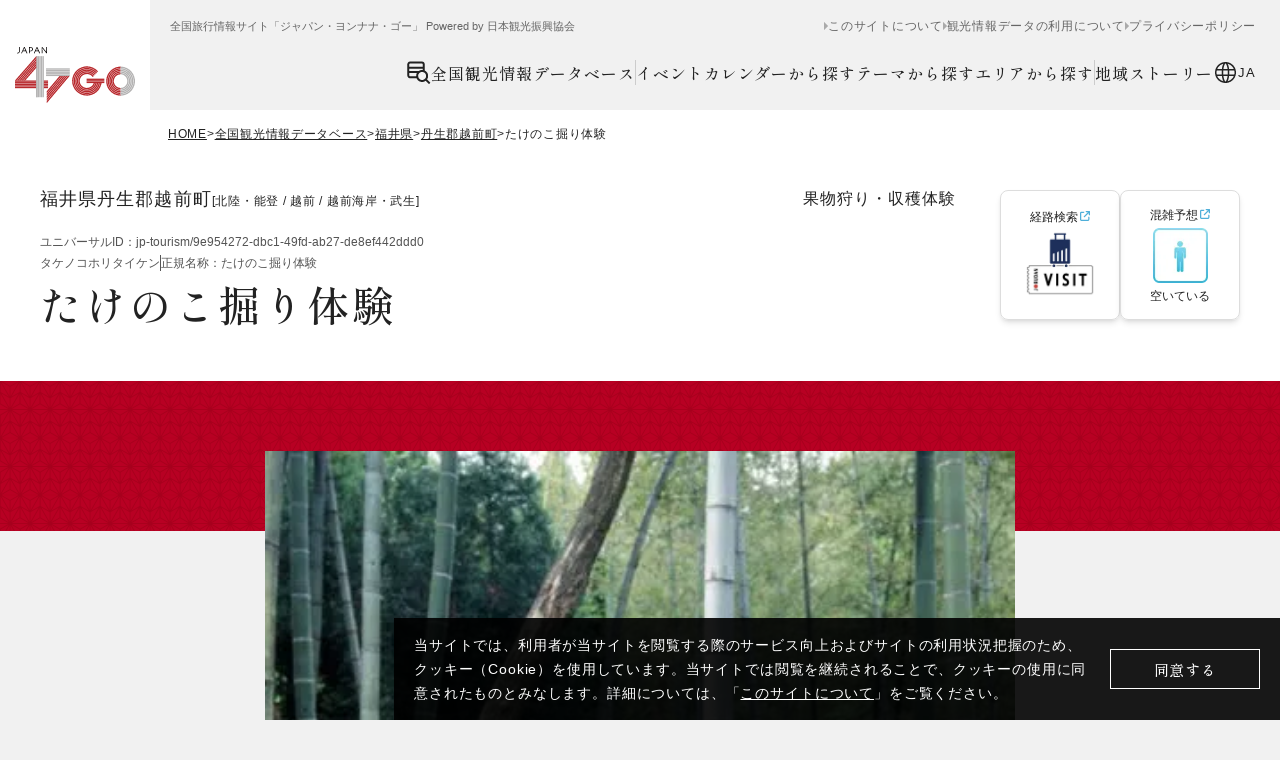

--- FILE ---
content_type: text/html; charset=utf-8
request_url: https://www.japan47go.travel/ja/detail/9e954272-dbc1-49fd-ab27-de8ef442ddd0
body_size: 58050
content:
<!DOCTYPE html><html class="scroll-pt-80 bg-base md:scroll-pt-150" lang="ja"><head><meta charSet="utf-8"/><meta name="viewport" content="width=device-width"/><meta name="twitter:card" content="summary_large_image"/><meta property="og:type" content="website"/><meta property="og:site_name" content="JAPAN 47 GO"/><link rel="icon" href="/icon.png"/><title>たけのこ掘り体験 / 福井県 -【JAPAN 47 GO】</title><meta name="robots" content="index,follow"/><meta name="description" content="甘くておいしいたけのこ掘りの体験。
【料金】 大人: 3000円 子供: 2000円 小学生以下"/><meta property="og:title" content="たけのこ掘り体験 / 福井県 -【JAPAN 47 GO】"/><meta property="og:description" content="甘くておいしいたけのこ掘りの体験。
【料金】 大人: 3000円 子供: 2000円 小学生以下"/><meta property="og:url" content="https://www.japan47go.travel/ja/detail/9e954272-dbc1-49fd-ab27-de8ef442ddd0"/><meta property="og:image" content="https://japan47go.g.kuroco-img.app/v=1684974659/files/topics/113179_ext_6_0.jpg"/><meta property="og:image:width" content="420"/><meta property="og:image:height" content="640"/><link rel="canonical" href="https://www.japan47go.travel/ja/detail/9e954272-dbc1-49fd-ab27-de8ef442ddd0"/><script type="application/ld+json">{"@context":"https://schema.org","@type":"BreadcrumbList","itemListElement":[{"@type":"ListItem","position":1,"item":{"@id":"https://www.japan47go.travel/","name":"HOME"}},{"@type":"ListItem","position":2,"item":{"@id":"https://www.japan47go.travel/search","name":"全国観光情報データベース"}},{"@type":"ListItem","position":3,"item":{"@id":"https://www.japan47go.travel/search/result?place=%E7%A6%8F%E4%BA%95%E7%9C%8C","name":"福井県"}},{"@type":"ListItem","position":4,"item":{"@id":"https://www.japan47go.travel/search/result?place=%E7%A6%8F%E4%BA%95%E7%9C%8C%E4%B8%B9%E7%94%9F%E9%83%A1%E8%B6%8A%E5%89%8D%E7%94%BA","name":"丹生郡越前町"}},{"@type":"ListItem","position":5,"item":{"@id":"https://www.japan47go.travel/detail/9e954272-dbc1-49fd-ab27-de8ef442ddd0","name":"たけのこ掘り体験"}}]}</script><script type="application/ld+json">{"@context":"https://schema.org","@type":"BreadcrumbList","itemListElement":[{"@type":"ListItem","position":1,"item":{"@id":"https://www.japan47go.travel/","name":"HOME"}},{"@type":"ListItem","position":2,"item":{"@id":"https://www.japan47go.travel/area","name":"エリアから探す"}},{"@type":"ListItem","position":3,"item":{"@id":"https://www.japan47go.travel/area/%E7%A6%8F%E4%BA%95%E7%9C%8C","name":"福井県"}},{"@type":"ListItem","position":4,"item":{"@id":"https://www.japan47go.travel/detail/9e954272-dbc1-49fd-ab27-de8ef442ddd0","name":"たけのこ掘り体験"}}]}</script><meta name="next-head-count" content="18"/><script id="early-error-catcher">(function(){
  var EP='https://api.japan47go.travel/rcms-api/3/log_js_error';
  
  function send(payload){
    try{
      var body=JSON.stringify(payload);
      if(navigator.sendBeacon){
        navigator.sendBeacon(EP, new Blob([body], {type:'application/json'}));
      }else{
        fetch(EP,{method:'POST',headers:{'content-type':'application/json'},body:body,keepalive:true});
      }
    }catch(_){}
  }
  
  function pack(type,msg,stack,extra){
    return {
      level:'error', 
      type: type, 
      message: msg||'Unknown error',
      stack: stack||'Unknown stack',
      url: location.href, 
      ua: navigator.userAgent, 
      extra: extra,
      ts: Date.now(), 
      preMount: !window.__APP_MOUNTED__
    };
  }
  
  // 実行時エラー / リソースエラーを区別（capture:true が重要）
  window.addEventListener('error', function(ev){
    if (ev instanceof ErrorEvent) {
      send(pack('runtime', ev.message, ev.error && ev.error.stack,
        {file: ev.filename, line: ev.lineno, col: ev.colno}));
    } else {
      var t=ev.target; 
      var src=t && (t.src || t.href || '');
      send(pack('resource', 'Resource error', null, {tag: t && t.tagName, src: src}));
    }
  }, true);
  
  // Promise 未処理例外
  window.addEventListener('unhandledrejection', function(ev){
    var r=ev.reason;
    var msg = r && r.message ? r.message : (typeof r==='string'? r : 'Promise rejected');
    var stack = r && r.stack ? r.stack : null;
    send(pack('unhandledrejection', msg, stack));
  });
})();</script><link rel="preload" href="/_next/static/media/c0c1e49182e9bb39-s.p.woff2" as="font" type="font/woff2" crossorigin="anonymous" data-next-font="size-adjust"/><link rel="preload" href="/_next/static/media/e0b9878176701ca7-s.p.woff2" as="font" type="font/woff2" crossorigin="anonymous" data-next-font="size-adjust"/><link rel="preload" href="/_next/static/media/539d3c10835c2cd5-s.p.woff2" as="font" type="font/woff2" crossorigin="anonymous" data-next-font="size-adjust"/><link rel="preload" href="/_next/static/media/c4fb42678ce5bada-s.p.woff2" as="font" type="font/woff2" crossorigin="anonymous" data-next-font="size-adjust"/><link rel="preload" href="/_next/static/media/09fdaebec2827cf8-s.p.woff2" as="font" type="font/woff2" crossorigin="anonymous" data-next-font="size-adjust"/><link rel="preload" href="/_next/static/media/4f1f31ffd2dda16d-s.p.woff2" as="font" type="font/woff2" crossorigin="anonymous" data-next-font="size-adjust"/><link rel="preload" href="/_next/static/media/6404afa2464bc45b-s.p.woff2" as="font" type="font/woff2" crossorigin="anonymous" data-next-font="size-adjust"/><link rel="preload" href="/_next/static/media/2988f5196d468f62-s.p.woff2" as="font" type="font/woff2" crossorigin="anonymous" data-next-font="size-adjust"/><link rel="preload" href="/_next/static/media/76fec8b7274bb8fa-s.p.woff2" as="font" type="font/woff2" crossorigin="anonymous" data-next-font="size-adjust"/><link rel="preload" href="/_next/static/media/3640bc183d7ed256-s.p.woff2" as="font" type="font/woff2" crossorigin="anonymous" data-next-font="size-adjust"/><link rel="preload" href="/_next/static/media/c9122b0219730964-s.p.woff2" as="font" type="font/woff2" crossorigin="anonymous" data-next-font="size-adjust"/><link rel="preload" href="/_next/static/media/3d8a4e4ec3655579-s.p.woff2" as="font" type="font/woff2" crossorigin="anonymous" data-next-font="size-adjust"/><link rel="preload" href="/_next/static/media/88923446f8b3d4ab-s.p.woff2" as="font" type="font/woff2" crossorigin="anonymous" data-next-font="size-adjust"/><link rel="preload" href="/_next/static/media/6f950525de44e49c-s.p.woff2" as="font" type="font/woff2" crossorigin="anonymous" data-next-font="size-adjust"/><link rel="preload" href="/_next/static/media/34c27784092b10b8-s.p.woff2" as="font" type="font/woff2" crossorigin="anonymous" data-next-font="size-adjust"/><link rel="preload" href="/_next/static/media/597d2a5a48b5eb17-s.p.woff2" as="font" type="font/woff2" crossorigin="anonymous" data-next-font="size-adjust"/><link rel="preload" href="/_next/static/media/344a31ada6a74e06-s.p.woff2" as="font" type="font/woff2" crossorigin="anonymous" data-next-font="size-adjust"/><link rel="preload" href="/_next/static/media/57784fd2087c080b-s.p.woff2" as="font" type="font/woff2" crossorigin="anonymous" data-next-font="size-adjust"/><link rel="preload" href="/_next/static/media/051bc0d3406fd44c-s.p.woff2" as="font" type="font/woff2" crossorigin="anonymous" data-next-font="size-adjust"/><link rel="preload" href="/_next/static/media/b01ddcb9701738b3-s.p.woff2" as="font" type="font/woff2" crossorigin="anonymous" data-next-font="size-adjust"/><link rel="preload" href="/_next/static/media/621d789bf46869db-s.p.woff2" as="font" type="font/woff2" crossorigin="anonymous" data-next-font="size-adjust"/><link rel="preload" href="/_next/static/media/ff079356b34c7841-s.p.woff2" as="font" type="font/woff2" crossorigin="anonymous" data-next-font="size-adjust"/><link rel="preload" href="/_next/static/media/4cd3062db8fb0ee2-s.p.woff2" as="font" type="font/woff2" crossorigin="anonymous" data-next-font="size-adjust"/><link rel="preload" href="/_next/static/media/b850033d7b64f8ce-s.p.woff2" as="font" type="font/woff2" crossorigin="anonymous" data-next-font="size-adjust"/><link rel="preload" href="/_next/static/media/70badeb6d22ffd0e-s.p.woff2" as="font" type="font/woff2" crossorigin="anonymous" data-next-font="size-adjust"/><link rel="preload" href="/_next/static/media/f90a6406da18c42d-s.p.woff2" as="font" type="font/woff2" crossorigin="anonymous" data-next-font="size-adjust"/><link rel="preload" href="/_next/static/media/089b7a95a0e89a0c-s.p.woff2" as="font" type="font/woff2" crossorigin="anonymous" data-next-font="size-adjust"/><link rel="preload" href="/_next/static/media/365699bfb23d9f19-s.p.woff2" as="font" type="font/woff2" crossorigin="anonymous" data-next-font="size-adjust"/><link rel="preload" href="/_next/static/media/b2b7052c03593a9d-s.p.woff2" as="font" type="font/woff2" crossorigin="anonymous" data-next-font="size-adjust"/><link rel="preload" href="/_next/static/media/a3cd2d59a86c88f4-s.p.woff2" as="font" type="font/woff2" crossorigin="anonymous" data-next-font="size-adjust"/><link rel="preload" href="/_next/static/media/462891d0a6de4171-s.p.woff2" as="font" type="font/woff2" crossorigin="anonymous" data-next-font="size-adjust"/><link rel="preload" href="/_next/static/media/493c5d5fc0fd6fc9-s.p.woff2" as="font" type="font/woff2" crossorigin="anonymous" data-next-font="size-adjust"/><link rel="preload" href="/_next/static/media/ce490559b17640bf-s.p.woff2" as="font" type="font/woff2" crossorigin="anonymous" data-next-font="size-adjust"/><link rel="preload" href="/_next/static/media/0c2d2ac215bd056a-s.p.woff2" as="font" type="font/woff2" crossorigin="anonymous" data-next-font="size-adjust"/><link rel="preload" href="/_next/static/media/12e85ad2d81c41ae-s.p.woff2" as="font" type="font/woff2" crossorigin="anonymous" data-next-font="size-adjust"/><link rel="preload" href="/_next/static/media/d6568c09c6922d2c-s.p.woff2" as="font" type="font/woff2" crossorigin="anonymous" data-next-font="size-adjust"/><link rel="preload" href="/_next/static/media/cf66c00b86657a2c-s.p.woff2" as="font" type="font/woff2" crossorigin="anonymous" data-next-font="size-adjust"/><link rel="preload" href="/_next/static/media/56813e7df61d5cc9-s.p.woff2" as="font" type="font/woff2" crossorigin="anonymous" data-next-font="size-adjust"/><link rel="preload" href="/_next/static/media/8938d19818677685-s.p.woff2" as="font" type="font/woff2" crossorigin="anonymous" data-next-font="size-adjust"/><link rel="preload" href="/_next/static/media/b0ab1cab21090204-s.p.woff2" as="font" type="font/woff2" crossorigin="anonymous" data-next-font="size-adjust"/><link rel="preload" href="/_next/static/media/bb67ac7cd474e957-s.p.woff2" as="font" type="font/woff2" crossorigin="anonymous" data-next-font="size-adjust"/><link rel="preload" href="/_next/static/media/8a700b5d3e3c4e57-s.p.woff2" as="font" type="font/woff2" crossorigin="anonymous" data-next-font="size-adjust"/><link rel="preload" href="/_next/static/media/ec3b9370ff7713fa-s.p.woff2" as="font" type="font/woff2" crossorigin="anonymous" data-next-font="size-adjust"/><link rel="preload" href="/_next/static/media/be540cc92a67b077-s.p.woff2" as="font" type="font/woff2" crossorigin="anonymous" data-next-font="size-adjust"/><link rel="preload" href="/_next/static/media/4a610a323cc01018-s.p.woff2" as="font" type="font/woff2" crossorigin="anonymous" data-next-font="size-adjust"/><link rel="preload" href="/_next/static/media/318a9acd4292758f-s.p.woff2" as="font" type="font/woff2" crossorigin="anonymous" data-next-font="size-adjust"/><link rel="preload" href="/_next/static/media/9109f39d407f5bf3-s.p.woff2" as="font" type="font/woff2" crossorigin="anonymous" data-next-font="size-adjust"/><link rel="preload" href="/_next/static/media/4c6e9469a45497bc-s.p.woff2" as="font" type="font/woff2" crossorigin="anonymous" data-next-font="size-adjust"/><link rel="preload" href="/_next/static/media/20076f8c7c91925f-s.p.woff2" as="font" type="font/woff2" crossorigin="anonymous" data-next-font="size-adjust"/><link rel="preload" href="/_next/static/media/1c79c2bab24d5dbd-s.p.woff2" as="font" type="font/woff2" crossorigin="anonymous" data-next-font="size-adjust"/><link rel="preload" href="/_next/static/media/74d4e5972f067d89-s.p.woff2" as="font" type="font/woff2" crossorigin="anonymous" data-next-font="size-adjust"/><link rel="preload" href="/_next/static/media/f7acdad40a068ae8-s.p.woff2" as="font" type="font/woff2" crossorigin="anonymous" data-next-font="size-adjust"/><link rel="preload" href="/_next/static/media/0fee50e99ac4378d-s.p.woff2" as="font" type="font/woff2" crossorigin="anonymous" data-next-font="size-adjust"/><link rel="preload" href="/_next/static/media/6575dcc7f31692bd-s.p.woff2" as="font" type="font/woff2" crossorigin="anonymous" data-next-font="size-adjust"/><link rel="preload" href="/_next/static/media/e9d2bc58b5dc50d3-s.p.woff2" as="font" type="font/woff2" crossorigin="anonymous" data-next-font="size-adjust"/><link rel="preload" href="/_next/static/media/2cb15cfcb0fc72f8-s.p.woff2" as="font" type="font/woff2" crossorigin="anonymous" data-next-font="size-adjust"/><link rel="preload" href="/_next/static/media/ef7d39ef664eaff7-s.p.woff2" as="font" type="font/woff2" crossorigin="anonymous" data-next-font="size-adjust"/><link rel="preload" href="/_next/static/media/ee0d5ba1a5b1ddca-s.p.woff2" as="font" type="font/woff2" crossorigin="anonymous" data-next-font="size-adjust"/><link rel="preload" href="/_next/static/media/bb6ce584c4938a81-s.p.woff2" as="font" type="font/woff2" crossorigin="anonymous" data-next-font="size-adjust"/><link rel="preload" href="/_next/static/media/e07d4f8ece066bab-s.p.woff2" as="font" type="font/woff2" crossorigin="anonymous" data-next-font="size-adjust"/><link rel="preload" href="/_next/static/media/c0b4d862374330a3-s.p.woff2" as="font" type="font/woff2" crossorigin="anonymous" data-next-font="size-adjust"/><link rel="preload" href="/_next/static/media/7c28e1e7e0cf8bdb-s.p.woff2" as="font" type="font/woff2" crossorigin="anonymous" data-next-font="size-adjust"/><link rel="preload" href="/_next/static/media/2120fe02d8feaa88-s.p.woff2" as="font" type="font/woff2" crossorigin="anonymous" data-next-font="size-adjust"/><link rel="preload" href="/_next/static/media/828e75ca9a89d877-s.p.woff2" as="font" type="font/woff2" crossorigin="anonymous" data-next-font="size-adjust"/><link rel="preload" href="/_next/static/media/72275be14dff57fa-s.p.woff2" as="font" type="font/woff2" crossorigin="anonymous" data-next-font="size-adjust"/><link rel="preload" href="/_next/static/media/c1c40219d88488fe-s.p.woff2" as="font" type="font/woff2" crossorigin="anonymous" data-next-font="size-adjust"/><link rel="preload" href="/_next/static/media/bf2b13113df4cae0-s.p.woff2" as="font" type="font/woff2" crossorigin="anonymous" data-next-font="size-adjust"/><link rel="preload" href="/_next/static/media/28e1276e9ce37cd6-s.p.woff2" as="font" type="font/woff2" crossorigin="anonymous" data-next-font="size-adjust"/><link rel="preload" href="/_next/static/media/b766dba7bb818d5b-s.p.woff2" as="font" type="font/woff2" crossorigin="anonymous" data-next-font="size-adjust"/><link rel="preload" href="/_next/static/media/4e1d5a72e98bc1a7-s.p.woff2" as="font" type="font/woff2" crossorigin="anonymous" data-next-font="size-adjust"/><link rel="preload" href="/_next/static/media/464074a00418a478-s.p.woff2" as="font" type="font/woff2" crossorigin="anonymous" data-next-font="size-adjust"/><link rel="preload" href="/_next/static/media/a652e05a797e76be-s.p.woff2" as="font" type="font/woff2" crossorigin="anonymous" data-next-font="size-adjust"/><link rel="preload" href="/_next/static/media/7026092e549a815b-s.p.woff2" as="font" type="font/woff2" crossorigin="anonymous" data-next-font="size-adjust"/><link rel="preload" href="/_next/static/media/14c48091e3339688-s.p.woff2" as="font" type="font/woff2" crossorigin="anonymous" data-next-font="size-adjust"/><link rel="preload" href="/_next/static/media/7bb0254d1ff86506-s.p.woff2" as="font" type="font/woff2" crossorigin="anonymous" data-next-font="size-adjust"/><link rel="preload" href="/_next/static/media/acb2811c4b95f7e0-s.p.woff2" as="font" type="font/woff2" crossorigin="anonymous" data-next-font="size-adjust"/><link rel="preload" href="/_next/static/media/d6306448053e432f-s.p.woff2" as="font" type="font/woff2" crossorigin="anonymous" data-next-font="size-adjust"/><link rel="preload" href="/_next/static/media/e3104b32bba48fb2-s.p.woff2" as="font" type="font/woff2" crossorigin="anonymous" data-next-font="size-adjust"/><link rel="preload" href="/_next/static/media/d07e2e3e228d3dec-s.p.woff2" as="font" type="font/woff2" crossorigin="anonymous" data-next-font="size-adjust"/><link rel="preload" href="/_next/static/media/606a8f316a102553-s.p.woff2" as="font" type="font/woff2" crossorigin="anonymous" data-next-font="size-adjust"/><link rel="preload" href="/_next/static/media/5454f9dc9ded1c02-s.p.woff2" as="font" type="font/woff2" crossorigin="anonymous" data-next-font="size-adjust"/><link rel="preload" href="/_next/static/media/11ef8c8519c5ea9f-s.p.woff2" as="font" type="font/woff2" crossorigin="anonymous" data-next-font="size-adjust"/><link rel="preload" href="/_next/static/media/e983ef7b5894cdc6-s.p.woff2" as="font" type="font/woff2" crossorigin="anonymous" data-next-font="size-adjust"/><link rel="preload" href="/_next/static/media/4d6d4680c1993d03-s.p.woff2" as="font" type="font/woff2" crossorigin="anonymous" data-next-font="size-adjust"/><link rel="preload" href="/_next/static/media/e1a8da4db4f67f77-s.p.woff2" as="font" type="font/woff2" crossorigin="anonymous" data-next-font="size-adjust"/><link rel="preload" href="/_next/static/media/aa6b41307b88b9f1-s.p.woff2" as="font" type="font/woff2" crossorigin="anonymous" data-next-font="size-adjust"/><link rel="preload" href="/_next/static/media/a4cef7e70d5d9422-s.p.woff2" as="font" type="font/woff2" crossorigin="anonymous" data-next-font="size-adjust"/><link rel="preload" href="/_next/static/media/93f01380b6e64a8d-s.p.woff2" as="font" type="font/woff2" crossorigin="anonymous" data-next-font="size-adjust"/><link rel="preload" href="/_next/static/media/c7b6a655889d2464-s.p.woff2" as="font" type="font/woff2" crossorigin="anonymous" data-next-font="size-adjust"/><link rel="preload" href="/_next/static/media/44acfdf9efc673d8-s.p.woff2" as="font" type="font/woff2" crossorigin="anonymous" data-next-font="size-adjust"/><link rel="preload" href="/_next/static/media/d95a632b2be95600-s.p.woff2" as="font" type="font/woff2" crossorigin="anonymous" data-next-font="size-adjust"/><link rel="preload" href="/_next/static/media/1bc9852bf2fc511d-s.p.woff2" as="font" type="font/woff2" crossorigin="anonymous" data-next-font="size-adjust"/><link rel="preload" href="/_next/static/media/1f8b09eefe9121e7-s.p.woff2" as="font" type="font/woff2" crossorigin="anonymous" data-next-font="size-adjust"/><link rel="preload" href="/_next/static/media/f26a0ca78aa147d4-s.p.woff2" as="font" type="font/woff2" crossorigin="anonymous" data-next-font="size-adjust"/><link rel="preload" href="/_next/static/media/d43c3b3b9136e276-s.p.woff2" as="font" type="font/woff2" crossorigin="anonymous" data-next-font="size-adjust"/><link rel="preload" href="/_next/static/media/9294270964d644c2-s.p.woff2" as="font" type="font/woff2" crossorigin="anonymous" data-next-font="size-adjust"/><link rel="preload" href="/_next/static/media/006719ba4fb38a5a-s.p.woff2" as="font" type="font/woff2" crossorigin="anonymous" data-next-font="size-adjust"/><link rel="preload" href="/_next/static/media/447261fb3b190164-s.p.woff2" as="font" type="font/woff2" crossorigin="anonymous" data-next-font="size-adjust"/><link rel="preload" href="/_next/static/media/07a68856fda8b3fe-s.p.woff2" as="font" type="font/woff2" crossorigin="anonymous" data-next-font="size-adjust"/><link rel="preload" href="/_next/static/media/24887a95b7479f3d-s.p.woff2" as="font" type="font/woff2" crossorigin="anonymous" data-next-font="size-adjust"/><link rel="preload" href="/_next/static/media/32a0f839317fa018-s.p.woff2" as="font" type="font/woff2" crossorigin="anonymous" data-next-font="size-adjust"/><link rel="preload" href="/_next/static/media/a1d67055bc92d553-s.p.woff2" as="font" type="font/woff2" crossorigin="anonymous" data-next-font="size-adjust"/><link rel="preload" href="/_next/static/media/c11e74fbc6f45722-s.p.woff2" as="font" type="font/woff2" crossorigin="anonymous" data-next-font="size-adjust"/><link rel="preload" href="/_next/static/media/24b4a3906cc8cbe3-s.p.woff2" as="font" type="font/woff2" crossorigin="anonymous" data-next-font="size-adjust"/><link rel="preload" href="/_next/static/media/053f7fc1d49eb3da-s.p.woff2" as="font" type="font/woff2" crossorigin="anonymous" data-next-font="size-adjust"/><link rel="preload" href="/_next/static/media/35c1d454b5444adf-s.p.woff2" as="font" type="font/woff2" crossorigin="anonymous" data-next-font="size-adjust"/><link rel="preload" href="/_next/static/media/c27c41e8eed00108-s.p.woff2" as="font" type="font/woff2" crossorigin="anonymous" data-next-font="size-adjust"/><link rel="preload" href="/_next/static/media/d730f404268d9052-s.p.woff2" as="font" type="font/woff2" crossorigin="anonymous" data-next-font="size-adjust"/><link rel="preload" href="/_next/static/media/f2e4dc9918e086b3-s.p.woff2" as="font" type="font/woff2" crossorigin="anonymous" data-next-font="size-adjust"/><link rel="preload" href="/_next/static/media/35ede3e8cbb00c9e-s.p.woff2" as="font" type="font/woff2" crossorigin="anonymous" data-next-font="size-adjust"/><link rel="preload" href="/_next/static/media/97f4362870026d56-s.p.woff2" as="font" type="font/woff2" crossorigin="anonymous" data-next-font="size-adjust"/><link rel="preload" href="/_next/static/media/47c1c7f88c0b6d08-s.p.woff2" as="font" type="font/woff2" crossorigin="anonymous" data-next-font="size-adjust"/><link rel="preload" href="/_next/static/media/4ae1aa936f9d8bd1-s.p.woff2" as="font" type="font/woff2" crossorigin="anonymous" data-next-font="size-adjust"/><link rel="preload" href="/_next/static/media/a87b14bdd3aa7053-s.p.woff2" as="font" type="font/woff2" crossorigin="anonymous" data-next-font="size-adjust"/><link rel="preload" href="/_next/static/media/c7091b2b2c75be1b-s.p.woff2" as="font" type="font/woff2" crossorigin="anonymous" data-next-font="size-adjust"/><link rel="preload" href="/_next/static/media/3f3e880aae9d2a8c-s.p.woff2" as="font" type="font/woff2" crossorigin="anonymous" data-next-font="size-adjust"/><link rel="preload" href="/_next/static/media/f13fa8bbb6131909-s.p.woff2" as="font" type="font/woff2" crossorigin="anonymous" data-next-font="size-adjust"/><link rel="preload" href="/_next/static/media/f37bd6b823a4bf10-s.p.woff2" as="font" type="font/woff2" crossorigin="anonymous" data-next-font="size-adjust"/><link rel="preload" href="/_next/static/media/bfe3def2b1b65f98-s.p.woff2" as="font" type="font/woff2" crossorigin="anonymous" data-next-font="size-adjust"/><link rel="preload" href="/_next/static/media/a493daaeea706fd4-s.p.woff2" as="font" type="font/woff2" crossorigin="anonymous" data-next-font="size-adjust"/><link rel="preload" href="/_next/static/media/b96acd38fbbcc305-s.p.woff2" as="font" type="font/woff2" crossorigin="anonymous" data-next-font="size-adjust"/><script id="gtm-script" data-nscript="beforeInteractive">(function(w,d,s,l,i){w[l]=w[l]||[];w[l].push({'gtm.start':
new Date().getTime(),event:'gtm.js'});var f=d.getElementsByTagName(s)[0],
j=d.createElement(s),dl=l!='dataLayer'?'&l='+l:'';j.async=true;j.src=
'https://www.googletagmanager.com/gtm.js?id='+i+dl;f.parentNode.insertBefore(j,f);
})(window,document,'script','dataLayer','GTM-PB48338');</script><link rel="preload" href="/_next/static/css/19d1adaaef3328a4.css" as="style"/><link rel="stylesheet" href="/_next/static/css/19d1adaaef3328a4.css" data-n-g=""/><link rel="preload" href="/_next/static/css/acaf48b7783a7e01.css" as="style"/><link rel="stylesheet" href="/_next/static/css/acaf48b7783a7e01.css" data-n-p=""/><link rel="preload" href="/_next/static/css/fe72436bac4694b5.css" as="style"/><link rel="stylesheet" href="/_next/static/css/fe72436bac4694b5.css" data-n-p=""/><noscript data-n-css=""></noscript><script defer="" nomodule="" src="/_next/static/chunks/polyfills-42372ed130431b0a.js"></script><script src="https://iframely.kuroco-front.app/embed.js?cancel=0" type="text/javascript" defer="" data-nscript="beforeInteractive"></script><script src="/_next/static/chunks/webpack-99d6eff3580ec9e1.js" defer=""></script><script src="/_next/static/chunks/framework-b1eb7db524662506.js" defer=""></script><script src="/_next/static/chunks/main-c365409055ffc187.js" defer=""></script><script src="/_next/static/chunks/pages/_app-5349cb9f8e50d320.js" defer=""></script><script src="/_next/static/chunks/5675-6b4cea7c6dcc1c39.js" defer=""></script><script src="/_next/static/chunks/8965-ddf06087fa3cb321.js" defer=""></script><script src="/_next/static/chunks/1861-f0278048ab50f3eb.js" defer=""></script><script src="/_next/static/chunks/3945-e3881a2ebfad8055.js" defer=""></script><script src="/_next/static/chunks/pages/detail/%5Bslug%5D-262997fc0ed67337.js" defer=""></script><script src="/_next/static/Jw6XUIqlqzeNqs6d_7bZU/_buildManifest.js" defer=""></script><script src="/_next/static/Jw6XUIqlqzeNqs6d_7bZU/_ssgManifest.js" defer=""></script></head><body class="w-full font-sans text-primary md:min-w-1280"><noscript><iframe src="https://www.googletagmanager.com/ns.html?id=GTM-PB48338" height="0" width="0" style="display:none;visibility:hidden"></iframe></noscript><div id="fb-root"></div><div id="__next"><div class="__variable_a3d2e4 __variable_4738f0"><section hidden="" class="grid w-full grid-cols-1 gap-20 bg-black/90 p-20 md:w-max md:grid-cols-[auto_auto] md:gap-16 fixed bottom-0 right-0 z-gdpr"><p class="-my-5 text-13 leading-[22px] tracking-60 text-white md:max-w-[680px] md:text-14 md:leading-[24px]">当サイトでは、利用者が当サイトを閲覧する際のサービス向上およびサイトの利用状況把握のため、クッキー（Cookie）を使用しています。当サイトでは閲覧を継続されることで、クッキーの使用に同意されたものとみなします。詳細については、「<a class="underline" href="/ja/about">このサイトについて</a>」をご覧ください。</p><button type="button" class="h-40 w-150 justify-self-center border border-white font-serif text-15 font-medium leading-none tracking-50 text-white md:self-center">同意する</button></section><header class="h-60 w-full md:h-110 relative z-header"><style>
    #nprogress {
      pointer-events: none;
    }
    #nprogress .bar {
      background: #A7001D;
      position: fixed;
      z-index: 9999;
      top: 0;
      left: 0;
      width: 100%;
      height: 3px;
    }
    #nprogress .peg {
      display: block;
      position: absolute;
      right: 0px;
      width: 100px;
      height: 100%;
      box-shadow: 0 0 10px #A7001D, 0 0 5px #A7001D;
      opacity: 1;
      -webkit-transform: rotate(3deg) translate(0px, -4px);
      -ms-transform: rotate(3deg) translate(0px, -4px);
      transform: rotate(3deg) translate(0px, -4px);
    }
    #nprogress .spinner {
      display: block;
      position: fixed;
      z-index: 1031;
      top: 15px;
      right: 15px;
    }
    #nprogress .spinner-icon {
      width: 18px;
      height: 18px;
      box-sizing: border-box;
      border: solid 2px transparent;
      border-top-color: #A7001D;
      border-left-color: #A7001D;
      border-radius: 50%;
      -webkit-animation: nprogresss-spinner 400ms linear infinite;
      animation: nprogress-spinner 400ms linear infinite;
    }
    .nprogress-custom-parent {
      overflow: hidden;
      position: relative;
    }
    .nprogress-custom-parent #nprogress .spinner,
    .nprogress-custom-parent #nprogress .bar {
      position: absolute;
    }
    @-webkit-keyframes nprogress-spinner {
      0% {
        -webkit-transform: rotate(0deg);
      }
      100% {
        -webkit-transform: rotate(360deg);
      }
    }
    @keyframes nprogress-spinner {
      0% {
        transform: rotate(0deg);
      }
      100% {
        transform: rotate(360deg);
      }
    }
  </style><div class="grid h-full w-full grid-cols-[80px_1fr] bg-base md:h-110 md:grid-cols-[150px_1fr]"><a class="-mb-20 block md:-mb-40" href="/ja"><span class="grid place-items-center bg-white h-80 w-80 md:h-150 md:w-150"><img class="w-4/5" src="/logo.svg" width="457" height="172" alt="JAPAN 47 GO"/></span></a><div class="hidden md:flex md:flex-col md:items-stretch"><div class="mb-28 mt-20 flex w-full items-center justify-between pl-20 pr-24"><p class="mt-1 items-center text-11 leading-none text-secondary">全国旅行情報サイト「ジャパン・ヨンナナ・ゴー」 Powered by 日本観光振興協会</p><div class="flex items-center gap-10"><p class="mt-1 text-11 leading-none text-secondary"></p><nav class="w-full md:w-max text-secondary"><ul class="flex flex-col gap-25 md:flex-row md:gap-15"><li><a class="flex w-max items-center gap-4 text-14 leading-none tracking-60 before:block before:h-8 before:w-4 before:border-y-4 before:border-l-4 before:border-y-transparent md:text-12 text-secondary before:border-l-secondary md:before:border-l-light" href="/ja/about">このサイトについて</a></li><li><a class="flex w-max items-center gap-4 text-14 leading-none tracking-60 before:block before:h-8 before:w-4 before:border-y-4 before:border-l-4 before:border-y-transparent md:text-12 text-secondary before:border-l-secondary md:before:border-l-light" href="/ja/getting-started">観光情報データの利用について</a></li><li><a class="flex w-max items-center gap-4 text-14 leading-none tracking-60 before:block before:h-8 before:w-4 before:border-y-4 before:border-l-4 before:border-y-transparent md:text-12 text-secondary before:border-l-secondary md:before:border-l-light" href="/ja/privacy-policy">プライバシーポリシー</a></li></ul></nav></div></div><div class="flex items-center gap-40 self-end pr-24"><nav class="w-full md:w-max text-primary"><ul class="flex flex-col last:border-b md:flex-row md:gap-30 md:border-none border-extralight2"><li class="md:flex md:items-center md:gap-30 md:before:block md:before:h-25 md:before:w-1 md:before:bg-extralight md:first:before:content-none"><ul class="flex flex-col md:flex-row md:gap-25"><li class="border-t md:border-none border-extralight2 text-primary"><a class="relative flex items-center py-22 font-serif text-16 font-medium leading-none tracking-60 md:h-25 md:py-0 gap-4 px-4 md:px-0" href="/ja/search"><i class="inline-block h-25 w-25"><svg class="h-full w-full" viewBox="0 0 25 25" fill="none" xmlns="http://www.w3.org/2000/svg"><path fill-rule="evenodd" clip-rule="evenodd" d="M19.6139 20.8581C18.8765 21.3823 18.031 21.7337 17.1393 21.8864C16.2475 22.0392 15.3327 21.9892 14.463 21.7402C13.5932 21.4912 12.7907 21.0496 12.1148 20.4482C11.439 19.8468 10.9074 19.101 10.5592 18.2661H4.0499C3.33627 18.2653 2.65207 17.9812 2.14755 17.4765C1.64304 16.9718 1.35951 16.2876 1.35898 15.5739V4.2209C1.36109 3.50776 1.64533 2.82463 2.14951 2.32027C2.65368 1.8159 3.33676 1.53138 4.0499 1.52901H16.0362C16.7497 1.53085 17.4335 1.81511 17.9381 2.31953C18.4427 2.82395 18.727 3.50742 18.7291 4.2209V10.5109C19.341 10.8062 19.8984 11.2029 20.378 11.684V11.684C21.3854 12.6921 22.0029 14.0245 22.1212 15.4448C22.2394 16.865 21.8508 18.2813 21.024 19.4421L24.3438 22.76L22.9298 24.176L19.6139 20.8581ZM13.2711 13.101C12.613 13.76 12.2037 14.6268 12.1129 15.5537C12.0221 16.4805 12.2553 17.4102 12.773 18.1843C13.2908 18.9584 14.0609 19.529 14.9522 19.799C15.8435 20.069 16.8009 20.0219 17.6612 19.6652C18.5215 19.3086 19.2316 18.6646 19.6705 17.8432C20.1094 17.0218 20.2497 16.0735 20.068 15.1601C19.8862 14.2467 19.3938 13.4248 18.6739 12.8339C17.954 12.2431 17.0515 11.9202 16.1202 11.9201C15.0516 11.9207 14.0267 12.3454 13.2711 13.101V13.101ZM3.35898 15.5749C3.35885 15.6658 3.37657 15.7558 3.41122 15.8398C3.44588 15.9238 3.49696 16.0003 3.56113 16.0647C3.62529 16.129 3.70134 16.1801 3.78525 16.215C3.86915 16.2499 3.95902 16.2679 4.0499 16.268H10.106C10.0479 15.1713 10.2901 14.0795 10.8062 13.1101H3.358L3.35898 15.5749ZM3.35898 11.111H12.5221C13.5611 10.3341 14.8247 9.91615 16.1222 9.92012C16.3222 9.92012 16.53 9.92991 16.731 9.94991V8.68892H3.358L3.35898 11.111ZM3.35898 4.22212V6.68892H16.7291V4.22212C16.7273 4.03889 16.6536 3.86365 16.524 3.73409C16.3944 3.60452 16.2195 3.53083 16.0362 3.52901H4.0499C3.86645 3.52927 3.69084 3.60217 3.56113 3.73189C3.43141 3.86161 3.35827 4.03745 3.358 4.2209L3.35898 4.22212Z" fill="currentColor"></path></svg></i>全国観光情報データベース</a></li></ul></li><li class="md:flex md:items-center md:gap-30 md:before:block md:before:h-25 md:before:w-1 md:before:bg-extralight md:first:before:content-none"><ul class="flex flex-col md:flex-row md:gap-25"><li class="border-t md:border-none border-extralight2 text-primary"><a class="relative flex items-center py-22 font-serif text-16 font-medium leading-none tracking-60 md:h-25 md:py-0" href="/ja/event">イベントカレンダーから探す</a></li><li class="border-t md:border-none border-extralight2 text-primary"><div><a class="relative flex items-center py-22 font-serif text-16 font-medium leading-none tracking-60 md:h-25 md:py-0" href="/ja/featured">テーマから探す</a></div></li><li class="border-t md:border-none border-extralight2 text-primary"><div><a class="relative flex items-center py-22 font-serif text-16 font-medium leading-none tracking-60 md:h-25 md:py-0" href="/ja/area">エリアから探す</a></div></li></ul></li><li class="md:flex md:items-center md:gap-30 md:before:block md:before:h-25 md:before:w-1 md:before:bg-extralight md:first:before:content-none"><ul class="flex flex-col md:flex-row md:gap-25"><li class="border-t md:border-none border-extralight2 text-primary"><a class="relative flex items-center py-22 font-serif text-16 font-medium leading-none tracking-60 md:h-25 md:py-0" href="/ja/story">地域ストーリー</a></li></ul></li></ul></nav><div class="hidden gap-15 md:flex"><div class="relative"><button class="flex items-center gap-5 md:gap-3"><i class="inline-block h-25 w-25"><svg class="h-full w-full" viewBox="0 0 25 25" fill="none" xmlns="http://www.w3.org/2000/svg"><path fill-rule="evenodd" clip-rule="evenodd" d="M7.49987 5.01677C8.3798 4.42882 9.35164 4.00385 10.3691 3.75589C9.67514 5.01742 9.13992 6.87749 8.86249 9.06601H4.18088L4.18508 9.05585C4.86627 7.41131 6.01983 6.00571 7.49987 5.01677ZM3.71025 10.566H8.71713C8.67437 11.1929 8.65201 11.8393 8.65201 12.5C8.65201 13.1604 8.67436 13.8065 8.7171 14.433H3.71003C3.69708 14.3741 3.68471 14.315 3.67293 14.2558C3.42929 13.0309 3.44432 11.7746 3.71025 10.566ZM4.18047 15.933C4.63069 17.024 5.29339 18.0213 6.13604 18.864C7.30415 20.0321 8.76939 20.8544 10.3697 21.2442C9.67549 19.9825 9.13999 18.122 8.86246 15.933H4.18047ZM10.3725 15.933C10.5317 17.0276 10.7757 18.1099 11.103 19.17C11.713 20.957 12.345 21.453 12.503 21.499C12.658 21.453 13.291 20.957 13.903 19.17C14.23 18.1098 14.4736 17.0275 14.6326 15.933H10.3725ZM16.1413 15.933C15.8636 18.1216 15.3278 19.9818 14.6334 21.2435C15.0788 21.1348 15.517 20.9918 15.9442 20.8149C17.5887 20.1337 18.9943 18.9802 19.9832 17.5001C20.3146 17.0042 20.5942 16.4791 20.8195 15.933H16.1413ZM21.29 14.433H16.2868C16.3296 13.8065 16.352 13.1604 16.352 12.5C16.352 11.8393 16.3296 11.1929 16.2868 10.566H21.2878C21.4271 11.1963 21.4993 11.8444 21.5 12.5C21.5 13.1533 21.4289 13.8013 21.29 14.433ZM14.7967 14.433H10.2079C10.1603 13.7907 10.1415 13.1457 10.152 12.5C10.1413 11.854 10.1599 11.2087 10.2073 10.566H14.796C14.8437 11.2087 14.8625 11.854 14.852 12.5C14.8627 13.1457 14.8441 13.7906 14.7967 14.433ZM10.3714 9.06601H14.6314C14.4722 7.97179 14.2282 6.88983 13.901 5.83C13.288 4.043 12.652 3.547 12.501 3.5C12.346 3.546 11.713 4.042 11.101 5.829C10.774 6.88918 10.5304 7.97147 10.3714 9.06601ZM16.1412 9.06601H20.8158C20.3672 7.98159 19.7069 6.98483 18.861 6.13896C17.6867 4.96463 16.2215 4.14789 14.6347 3.75895C15.3283 5.02043 15.8636 6.87926 16.1412 9.06601ZM18.3335 3.76957C16.6068 2.61581 14.5767 2 12.5 2C9.71523 2 7.04451 3.10625 5.07538 5.07538C3.10625 7.04451 2 9.71523 2 12.5C2 14.5767 2.61581 16.6068 3.76957 18.3335C4.92332 20.0602 6.5632 21.406 8.48182 22.2007C10.4004 22.9955 12.5116 23.2034 14.5484 22.7982C16.5852 22.3931 18.4562 21.3931 19.9246 19.9246C21.3931 18.4562 22.3931 16.5852 22.7982 14.5484C23.2034 12.5116 22.9955 10.4004 22.2007 8.48182C21.406 6.5632 20.0602 4.92332 18.3335 3.76957Z" fill="currentColor"></path></svg></i><span class="text-14 tracking-60 md:text-13">JA</span></button></div></div></div></div><div class="flex items-center justify-end gap-10 pr-20 md:hidden"><p class="mt-1 pl-8 text-11 leading-none text-secondary"></p><button class="flex h-45 w-30 items-center justify-center" aria-label="メニューを開く"><i class="inline-block h-30 w-30"><svg class="h-full w-full" viewBox="0 0 30 30" fill="none" xmlns="http://www.w3.org/2000/svg"><path fill-rule="evenodd" clip-rule="evenodd" d="M0 9H30V11H0V9ZM10 19H30V21H10V19Z" fill="currentColor"></path></svg></i></button></div></div></header><div class="pb-100 md:pb-120"><main><nav class="pt-10 where:relative where:z-breadcrumbs md:pb-10 md:pt-18 -mb-41 mt-20 md:-mb-40 md:ml-150 md:mt-0" aria-label="Breadcrumb"><ol class="flex list-none gap-5 overflow-x-auto px-20 text-11 leading-none tracking-60 hidden-scrollbar md:gap-6 md:px-18 md:text-12"><li class="flex shrink-0 items-center gap-5 after:shrink-0 after:content-[&#x27;&gt;&#x27;] last:after:content-none md:gap-6"><a class="underline" aria-current="false" href="/ja">HOME</a></li><li class="flex shrink-0 items-center gap-5 after:shrink-0 after:content-[&#x27;&gt;&#x27;] last:after:content-none md:gap-6"><a class="underline" aria-current="false" href="/ja/search">全国観光情報データベース</a></li><li class="flex shrink-0 items-center gap-5 after:shrink-0 after:content-[&#x27;&gt;&#x27;] last:after:content-none md:gap-6"><a class="underline" aria-current="false" href="/ja/search/result?place=%E7%A6%8F%E4%BA%95%E7%9C%8C">福井県</a></li><li class="flex shrink-0 items-center gap-5 after:shrink-0 after:content-[&#x27;&gt;&#x27;] last:after:content-none md:gap-6"><a class="underline" aria-current="false" href="/ja/search/result?place=%E7%A6%8F%E4%BA%95%E7%9C%8C%E4%B8%B9%E7%94%9F%E9%83%A1%E8%B6%8A%E5%89%8D%E7%94%BA">丹生郡越前町</a></li><li class="flex shrink-0 items-center gap-5 after:shrink-0 after:content-[&#x27;&gt;&#x27;] last:after:content-none md:gap-6"><a class="underline pointer-events-none no-underline" aria-current="page" href="/ja/detail/9e954272-dbc1-49fd-ab27-de8ef442ddd0">たけのこ掘り体験</a></li></ol></nav><div class="relative z-[100] transition-opacity ease-in-out invisible opacity-0" aria-labelledby="modal-title" role="dialog" aria-modal="true"><div class="fixed inset-0 bg-gray bg-opacity-75 transition-opacity"></div><div class="fixed inset-0 w-screen overflow-y-auto"><div class="flex min-h-full items-center justify-center px-20 text-center"><div class="relative transform overflow-hidden rounded-lg bg-white text-left shadow-xl transition-all bg-white"><div class="bg-white px-4 pb-4 pt-5 sm:p-6 sm:pb-4"><div class="flex justify-end"><div class="group relative m-8 h-55 w-55 cursor-pointer rounded-full border border-sub hover:border-primary"><i class="inline-block absolute left-1/2 top-1/2 h-24 w-24 -translate-x-1/2 -translate-y-1/2 text-sub group-hover:text-primary"><svg class="h-full w-full" viewBox="0 0 35 35" fill="none" xmlns="http://www.w3.org/2000/svg"><path fill-rule="evenodd" clip-rule="evenodd" d="M18.2236 17.5L32.8452 3.53108L32.1545 2.80801L17.4998 16.8085L2.84554 2.80848L2.15475 3.53154L16.7759 17.5L2.15475 31.4685L2.84554 32.1915L17.4998 18.1915L32.1545 32.192L32.8452 31.4689L18.2236 17.5Z" fill="currentColor"></path></svg></i></div></div></div><div class="bg-white mx-20 mb-24 overflow-x-auto pb-8"><section class="px-20 max-auto m-auto md:w-1200"><h2 class="where:relative py-10 pl-15 md:pb-14 md:pl-25 md:pt-17 before:absolute before:left-0 before:h-1 after:absolute after:top-0 after:w-1  before:top-8 before:w-30 after:left-8 after:h-30 md:before:w-40 md:after:h-40 before:top-10 after:left-10 md:before:left-0 md:before:top-10 md:after:left-10 md:after:top-0 text-primary before:bg-accent after:bg-accent col-start-2"><span class="block font-serif font-medium tracking-60 -my-4 text-22 leading-[30px] md:-my-6 md:text-32 md:leading-[44px]">周辺の宿泊予報</span></h2><div class="mb-10 flex flex-col rounded-md border border-b-4 border-extralight2 bg-white md:mx-20"><div class="overflow-x-auto"><div class="inline-block min-w-full py-2 sm:px-6 lg:px-8"><div class="overflow-hidden"><div class="m-64 flex flex-col items-center justify-center gap-5"><i class="animate-spin where:relative h-25 w-25"><i class="absolute left-1/2 top-1/2 block h-[92%] w-[92%] -translate-x-1/2 -translate-y-1/2 rounded-full bg-primary"><i class="block h-1/2 w-1/2 rounded-tl bg-white"></i></i><i class="absolute left-1/2 top-1/2 block h-[68%] w-[68%] -translate-x-1/2 -translate-y-1/2 rounded-full bg-white"></i></i></div></div></div></div></div></section></div></div></div></div></div><div class="relative z-[100] transition-opacity ease-in-out invisible opacity-0" aria-labelledby="modal-title" role="dialog" aria-modal="true"><div class="fixed inset-0 bg-gray bg-opacity-75 transition-opacity"></div><div class="fixed inset-0 w-screen overflow-y-auto"><div class="flex min-h-full items-center justify-center px-20 text-center"><div class="relative transform overflow-hidden rounded-lg bg-white text-left shadow-xl transition-all bg-white"><div class="bg-white px-4 pb-4 pt-5 sm:p-6 sm:pb-4"><div class="flex justify-end"><div class="group relative m-8 h-55 w-55 cursor-pointer rounded-full border border-sub hover:border-primary"><i class="inline-block absolute left-1/2 top-1/2 h-24 w-24 -translate-x-1/2 -translate-y-1/2 text-sub group-hover:text-primary"><svg class="h-full w-full" viewBox="0 0 35 35" fill="none" xmlns="http://www.w3.org/2000/svg"><path fill-rule="evenodd" clip-rule="evenodd" d="M18.2236 17.5L32.8452 3.53108L32.1545 2.80801L17.4998 16.8085L2.84554 2.80848L2.15475 3.53154L16.7759 17.5L2.15475 31.4685L2.84554 32.1915L17.4998 18.1915L32.1545 32.192L32.8452 31.4689L18.2236 17.5Z" fill="currentColor"></path></svg></i></div></div></div><div class="bg-white mx-20 mb-24 overflow-x-auto pb-8"><section class="px-20 max-auto m-auto md:w-1200"><h2 class="where:relative py-10 pl-15 md:pb-14 md:pl-25 md:pt-17 before:absolute before:left-0 before:h-1 after:absolute after:top-0 after:w-1  before:top-8 before:w-30 after:left-8 after:h-30 md:before:w-40 md:after:h-40 before:top-10 after:left-10 md:before:left-0 md:before:top-10 md:after:left-10 md:after:top-0 text-primary before:bg-accent after:bg-accent col-start-2"><span class="block font-serif font-medium tracking-60 -my-4 text-22 leading-[30px] md:-my-6 md:text-32 md:leading-[44px]">経路検索</span></h2><div class="mb-10 flex flex-col rounded-md border border-b-4 border-extralight2 bg-white px-10 md:mx-20 md:px-0"><div class="overflow-hidden"><div class="inline-block min-w-full max-w-full py-2 sm:px-6 lg:px-8"><div class="overflow-hidden"><iframe src="https://visit.jorudan.co.jp/trip_test/ja/searchbox?ak=c5cc2138ef46a3f4f94e211c15257c5188cd45f20e07d666a522cc7a39aa3df7&amp;to=たけのこ掘り体験&amp;tolatlon=35.9473704:136.0937377" class="mx-auto min-h-[500px] w-full overflow-hidden md:min-h-[460px] md:min-w-[830px]"></iframe></div></div></div></div></section></div></div></div></div></div><section class="bg-white px-20 pb-40 pt-80 md:grid md:grid-cols-[40px_1fr_minmax(120px,max-content)_40px] md:px-0 md:pb-56"><div class="col-start-2 md:mr-44"><div class="md: grid grid-cols-[minmax(0,1fr)_auto] gap-30 md:grid-cols-[auto_1fr_auto]"><div class="flex flex-col items-start gap-8 md:flex-row md:items-baseline md:gap-15"><p class="text-16 leading-none tracking-60 md:text-18">福井県丹生郡越前町</p><p class="text-11 leading-[16px] tracking-60 md:text-12 md:leading-none -my-3 md:mt-0"><span>[</span><span><span class="after:content-[&#x27;_/_&#x27;] last:after:content-none">北陸・能登</span><span class="after:content-[&#x27;_/_&#x27;] last:after:content-none">越前</span><span class="after:content-[&#x27;_/_&#x27;] last:after:content-none">越前海岸・武生</span></span><span>]</span></p></div><div class="flex flex-col items-end gap-5 self-center md:col-start-3 md:flex-row md:items-center md:gap-10"><p class="flex items-center gap-5 text-14 leading-none tracking-60 before:block before:h-1 before:w-20 data-[category=体験楽しむ]:before:bg-体験楽しむ md:text-16" data-category="果物狩り・収穫体験">果物狩り・収穫体験</p></div></div><div class="mt:mt-23 mt-25 text-12 text-gray">ユニバーサルID<!-- -->：<!-- -->jp-tourism/9e954272-dbc1-49fd-ab27-de8ef442ddd0</div><div class="mt-4 flex flex-wrap gap-x-10 text-12 leading-none text-gray"><p class="flex items-center gap-10 after:h-16 after:w-1 after:bg-current last:after:bg-transparent">タケノコホリタイケン</p><p class="flex items-center gap-10 after:h-16 after:w-1 after:bg-current last:after:bg-transparent">正規名称<!-- -->：<!-- -->たけのこ掘り体験</p></div><div class="mt-10 flex flex-col items-stretch justify-between gap-7 md:mt-12 md:flex-row md:items-center md:gap-0"><div class="flex items-start gap-10 md:items-center"><div class="flex flex-col items-baseline gap-8 md:flex-row md:items-end md:gap-0"><h1 class="font-serif text-26 font-medium leading-none tracking-60 md:-my-11 md:text-42 md:leading-[64px]">たけのこ掘り体験</h1></div></div></div></div><div class="flex gap-10"><div class="ml-auto mt-4 flex h-[130px] w-[120px] flex-col content-center items-center justify-center rounded-lg border border-extralight2 py-10 text-center shadow-lg transition-transform duration-300 ease-in-out md:mt-0 hidden md:flex cursor-pointer shadow-md hover:scale-105"><div class="break-all text-12 font-light">経路検索<i class="inline-block ml-2 w-10 text-type-event"><svg class="h-full w-full" viewBox="0 0 512 512" fill="none" xmlns="http://www.w3.org/2000/svg"><path fill-rule="evenodd" clip-rule="evenodd" d="M320 0c-17.7 0-32 14.3-32 32s14.3 32 32 32h82.7L201.4 265.4c-12.5 12.5-12.5 32.8 0 45.3s32.8 12.5 45.3 0L448 109.3V192c0 17.7 14.3 32 32 32s32-14.3 32-32V32c0-17.7-14.3-32-32-32H320zM80 32C35.8 32 0 67.8 0 112V432c0 44.2 35.8 80 80 80H400c44.2 0 80-35.8 80-80V320c0-17.7-14.3-32-32-32s-32 14.3-32 32V432c0 8.8-7.2 16-16 16H80c-8.8 0-16-7.2-16-16V112c0-8.8 7.2-16 16-16H192c17.7 0 32-14.3 32-32s-14.3-32-32-32H80z" fill="currentColor"></path></svg></i></div><div class="flex h-[76px] items-center"><img alt="" loading="lazy" width="78" height="76" decoding="async" data-nimg="1" class="mx-auto" style="color:transparent" srcSet="/_next/image?url=%2Fjorudan%2FVISIT_logo.png&amp;w=320&amp;q=75 1x" src="/_next/image?url=%2Fjorudan%2FVISIT_logo.png&amp;w=320&amp;q=75"/></div></div><div class="ml-auto mt-4 flex h-[130px] w-[120px] flex-col content-center items-center justify-center rounded-lg border border-extralight2 py-10 text-center transition-transform duration-300 ease-in-out md:mt-0 hidden md:flex"><i class="animate-spin where:relative h-25 w-25"><i class="absolute left-1/2 top-1/2 block h-[92%] w-[92%] -translate-x-1/2 -translate-y-1/2 rounded-full bg-primary"><i class="block h-1/2 w-1/2 rounded-tl bg-white"></i></i><i class="absolute left-1/2 top-1/2 block h-[68%] w-[68%] -translate-x-1/2 -translate-y-1/2 rounded-full bg-white"></i></i></div></div></section><section class="mb-30 md:mb-40"><div class="bg-accent bg-[length:20px_57px] h-60 md:h-150" style="background-image:url(/_next/static/media/bg_pattern.8cfc4926.png)"></div><div class="mx-auto -mt-40 mb-20 w-330 md:-mt-80 md:mb-40 md:w-750"><div class="relative aspect-thumbnail"><img alt="" loading="lazy" width="420" height="640" decoding="async" data-nimg="1" class="h-full w-full object-contain" style="color:transparent" sizes="" srcSet="/_next/image?url=https%3A%2F%2Fjapan47go.g.kuroco-img.app%2Fv%3D1684974659%2Ffiles%2Ftopics%2F113179_ext_6_0.jpg&amp;w=480&amp;q=75 1x, /_next/image?url=https%3A%2F%2Fjapan47go.g.kuroco-img.app%2Fv%3D1684974659%2Ffiles%2Ftopics%2F113179_ext_6_0.jpg&amp;w=960&amp;q=75 2x" src="/_next/image?url=https%3A%2F%2Fjapan47go.g.kuroco-img.app%2Fv%3D1684974659%2Ffiles%2Ftopics%2F113179_ext_6_0.jpg&amp;w=960&amp;q=75"/></div><p class="mb-15 mt-10 text-right text-10 leading-none tracking-60 md:mt-5"></p><div class="overflow-hidden"><p class="-my-3 text-14 leading-[22px] tracking-60"></p></div></div></section><section class="px-20 md:grid md:grid-cols-[1fr_1200px_1fr] md:px-0 mb-40 md:mb-50"><div class="col-start-2 flex flex-col justify-between gap-10 md:flex-row md:items-center"><p class="text-13 leading-none tracking-60 text-secondary md:text-14">更新日<!-- -->：<time dateTime="2025-06-23">2025.06.23</time></p><button class="flex items-center justify-center gap-5 self-end"><i class="inline-block h-30 w-30 md:h-35 md:w-35"><svg class="h-full w-full" viewBox="0 0 35 35" fill="none" xmlns="http://www.w3.org/2000/svg"><path fill-rule="evenodd" clip-rule="evenodd" d="M26.587 4C25.7142 4 24.861 4.25882 24.1353 4.74372C23.4096 5.22863 22.8439 5.91785 22.5099 6.72422C22.1759 7.53059 22.0885 8.4179 22.2588 9.27393C22.4291 10.13 22.8494 10.9163 23.4666 11.5335C24.0837 12.1506 24.87 12.5709 25.7261 12.7412C26.5821 12.9115 27.4694 12.8241 28.2758 12.4901C29.0822 12.1561 29.7714 11.5904 30.2563 10.8647C30.7412 10.139 31 9.28581 31 8.413C31 7.2426 30.5351 6.12014 29.7075 5.29254C28.8799 4.46494 27.7574 4 26.587 4ZM23.0241 3.08079C24.0788 2.37612 25.3186 2 26.587 2C28.2878 2 29.919 2.67565 31.1217 3.87832C32.3244 5.081 33 6.71217 33 8.413C33 9.68137 32.6239 10.9213 31.9192 11.9759C31.2146 13.0305 30.213 13.8525 29.0412 14.3378C27.8693 14.8232 26.5799 14.9502 25.3359 14.7028C24.0919 14.4553 22.9492 13.8446 22.0523 12.9477C21.7106 12.606 21.4105 12.2286 21.1561 11.8235L14.4063 15.2154C14.6818 15.9382 14.827 16.7116 14.827 17.5C14.827 18.2848 14.683 19.0587 14.4063 19.7846L21.1561 23.1765C21.6344 22.4149 22.2697 21.7589 23.0241 21.2548C24.0788 20.5501 25.3186 20.174 26.587 20.174C28.2878 20.174 29.919 20.8497 31.1217 22.0523C32.3244 23.255 33 24.8862 33 26.587C33 27.8554 32.6239 29.0953 31.9192 30.1499C31.2146 31.2045 30.213 32.0265 29.0412 32.5118C27.8693 32.9972 26.5799 33.1242 25.3359 32.8768C24.0919 32.6293 22.9492 32.0185 22.0523 31.1217C21.1555 30.2248 20.5447 29.0821 20.2972 27.8381C20.1108 26.901 20.1369 25.9381 20.3686 25.0191L13.4092 21.5218C12.737 22.3567 11.864 23.0123 10.8682 23.4248C9.69634 23.9102 8.4069 24.0372 7.1629 23.7898C5.9189 23.5423 4.77621 22.9316 3.87933 22.0347C2.98246 21.1378 2.37168 19.9951 2.12423 18.7511C1.87679 17.5071 2.00379 16.2177 2.48917 15.0459C2.97456 13.874 3.79653 12.8725 4.85114 12.1678C5.90575 11.4631 7.14564 11.087 8.41401 11.087C10.1148 11.087 11.746 11.7627 12.9487 12.9653C13.112 13.1287 13.2656 13.2999 13.4092 13.4782L20.3686 9.98093C20.3422 9.87612 20.3184 9.77049 20.2972 9.66411C20.0498 8.42011 20.1768 7.13067 20.6622 5.95885C21.1476 4.78703 21.9695 3.78545 23.0241 3.08079ZM26.587 22.174C25.7142 22.174 24.861 22.4328 24.1353 22.9177C23.4096 23.4026 22.8439 24.0918 22.5099 24.8982C22.1759 25.7046 22.0885 26.5919 22.2588 27.4479C22.4291 28.304 22.8494 29.0903 23.4666 29.7075C24.0837 30.3246 24.87 30.7449 25.7261 30.9152C26.5821 31.0855 27.4694 30.9981 28.2758 30.6641C29.0822 30.3301 29.7714 29.7644 30.2563 29.0387C30.7412 28.313 31 27.4598 31 26.587C31 25.4166 30.5351 24.2941 29.7075 23.4665C28.8799 22.6389 27.7574 22.174 26.587 22.174ZM5.96228 13.8307C6.68799 13.3458 7.5412 13.087 8.41401 13.087C9.58441 13.087 10.7069 13.5519 11.5345 14.3795C12.3621 15.2071 12.827 16.3296 12.827 17.5C12.827 18.3728 12.5682 19.226 12.0833 19.9517C11.5984 20.6775 10.9092 21.2431 10.1028 21.5771C9.29642 21.9111 8.40911 21.9985 7.55308 21.8282C6.69704 21.6579 5.91072 21.2376 5.29355 20.6205C4.67638 20.0033 4.25608 19.217 4.0858 18.3609C3.91553 17.5049 4.00292 16.6176 4.33693 15.8112C4.67094 15.0049 5.23656 14.3156 5.96228 13.8307Z" fill="currentColor"></path></svg></i><span class="text-15 leading-none tracking-60 md:text-16">シェア</span></button></div></section><section class="px-20 md:grid md:grid-cols-[1fr_1200px_1fr] md:px-0 mb-70 bg-white py-50 md:mb-100 md:pb-100 md:pt-80"><div class="col-start-2 mb-30 border-b border-extralight2 pb-30 md:mb-50 md:pb-50"><ul class="mb-32 flex flex-wrap gap-20 md:gap-x-40"></ul><ul class="flex flex-wrap gap-x-5 gap-y-8"><li class="shrink-0 rounded-full border border-extralight2 bg-selected px-14 py-9 text-14 leading-none tracking-60 before:content-[&#x27;#&#x27;] md:px-24 md:py-7 md:text-15">果物狩り・収穫体験</li></ul></div><div class="col-start-2 -my-7 whitespace-pre-line break-words text-16 leading-[30px] tracking-60 md:-my-8 md:text-18 md:leading-[34px]">甘くておいしいたけのこ掘りの体験。
【料金】 大人: 3000円 子供: 2000円 小学生以下</div></section><section class="mb-70 px-20 md:mb-100 md:hidden md:px-0 max-auto m-auto md:w-1200"><h2 class="where:relative py-10 pl-15 md:pb-14 md:pl-25 md:pt-17 before:absolute before:left-0 before:h-1 after:absolute after:top-0 after:w-1  before:top-8 before:w-30 after:left-8 after:h-30 md:before:w-40 md:after:h-40 before:top-10 after:left-10 md:before:left-0 md:before:top-10 md:after:left-10 md:after:top-0 text-primary before:bg-accent after:bg-accent col-start-2"><span class="block font-serif font-medium tracking-60 -my-4 text-22 leading-[30px] md:-my-6 md:text-32 md:leading-[44px]">経路検索</span></h2><div class="mb-10 flex flex-col rounded-md border border-b-4 border-extralight2 bg-white px-10 md:mx-20 md:px-0"><div class="overflow-hidden"><div class="inline-block min-w-full max-w-full py-2 sm:px-6 lg:px-8"><div class="overflow-hidden"><iframe src="https://visit.jorudan.co.jp/trip_test/ja/searchbox?ak=c5cc2138ef46a3f4f94e211c15257c5188cd45f20e07d666a522cc7a39aa3df7&amp;to=たけのこ掘り体験&amp;tolatlon=35.9473704:136.0937377" class="mx-auto min-h-[500px] w-full overflow-hidden md:min-h-[460px] md:min-w-[830px]"></iframe></div></div></div></div></section><section class="mb-70 px-20 md:mb-100 md:hidden max-auto m-auto md:w-1200"><h2 class="where:relative py-10 pl-15 md:pb-14 md:pl-25 md:pt-17 before:absolute before:left-0 before:h-1 after:absolute after:top-0 after:w-1  before:top-8 before:w-30 after:left-8 after:h-30 md:before:w-40 md:after:h-40 before:top-10 after:left-10 md:before:left-0 md:before:top-10 md:after:left-10 md:after:top-0 text-primary before:bg-accent after:bg-accent col-start-2"><span class="block font-serif font-medium tracking-60 -my-4 text-22 leading-[30px] md:-my-6 md:text-32 md:leading-[44px]">周辺の宿泊予報</span></h2><div class="mb-10 flex flex-col rounded-md border border-b-4 border-extralight2 bg-white md:mx-20"><div class="overflow-x-auto"><div class="inline-block min-w-full py-2 sm:px-6 lg:px-8"><div class="overflow-hidden"><div class="m-64 flex flex-col items-center justify-center gap-5"><i class="animate-spin where:relative h-25 w-25"><i class="absolute left-1/2 top-1/2 block h-[92%] w-[92%] -translate-x-1/2 -translate-y-1/2 rounded-full bg-primary"><i class="block h-1/2 w-1/2 rounded-tl bg-white"></i></i><i class="absolute left-1/2 top-1/2 block h-[68%] w-[68%] -translate-x-1/2 -translate-y-1/2 rounded-full bg-white"></i></i></div></div></div></div></div></section><div class="mb-70 bg-white py-70 md:mb-100 md:py-100"><section class="px-20 md:grid md:grid-cols-[1fr_300px_900px_1fr] md:px-0 mb-70 md:mb-100"><h2 class="where:relative py-10 pl-15 md:pb-14 md:pl-25 md:pt-17 before:absolute before:left-0 before:h-1 after:absolute after:top-0 after:w-1  before:top-8 before:w-30 after:left-8 after:h-30 md:before:w-40 md:after:h-40 before:top-10 after:left-10 md:before:left-0 md:before:top-10 md:after:left-10 md:after:top-0 text-primary before:bg-accent after:bg-accent col-start-2"><span class="block font-serif font-medium tracking-60 -my-4 text-22 leading-[30px] md:-my-6 md:text-32 md:leading-[44px]">基本情報</span></h2><dl class="text-15 leading-[26px] tracking-60 md:text-16 md:leading-[28px] col-start-3 -mt-5"><div class="grid grid-cols-[130px_minmax(0,1fr)] md:grid-cols-[160px_minmax(0,1fr)]"><dt class="border-b border-extralight2 text-secondary data-[type=event]:border-type-event data-[type=experience]:border-type-experience data-[type=location]:border-type-location data-[type=owner]:border-type-owner pr-12 py-30 md:py-35 md:pl-15"><div class="-my-5 whitespace-pre-line md:-my-6">名称</div></dt><dd class="border-b border-extralight2 pl-8 py-30 md:py-35 md:pr-15"><div class="-my-5 whitespace-pre-line md:-my-6">たけのこ掘り体験</div></dd></div><div class="grid grid-cols-[130px_minmax(0,1fr)] md:grid-cols-[160px_minmax(0,1fr)]"><dt class="border-b border-extralight2 text-secondary data-[type=event]:border-type-event data-[type=experience]:border-type-experience data-[type=location]:border-type-location data-[type=owner]:border-type-owner pr-12 py-30 md:py-35 md:pl-15"><div class="-my-5 whitespace-pre-line md:-my-6">所在地</div></dt><dd class="border-b border-extralight2 pl-8 py-30 md:py-35 md:pr-15"><div class="-my-5 whitespace-pre-line md:-my-6">〒916-0272 福井県丹生郡越前町樫津2-63 </div></dd></div></dl><h2 class="where:relative py-10 pl-15 md:pb-14 md:pl-25 md:pt-17 before:absolute before:left-0 before:h-1 after:absolute after:top-0 after:w-1  before:top-8 before:w-30 after:left-8 after:h-30 md:before:w-40 md:after:h-40 before:top-10 after:left-10 md:before:left-0 md:before:top-10 md:after:left-10 md:after:top-0 text-primary before:bg-accent after:bg-accent col-start-2 mt-10"><span class="block font-serif font-medium tracking-60 -my-4 text-22 leading-[30px] md:-my-6 md:text-32 md:leading-[44px]">詳細情報</span></h2><dl class="text-15 leading-[26px] tracking-60 md:text-16 md:leading-[28px] col-start-3 -mt-5"><div class="grid grid-cols-[130px_minmax(0,1fr)] md:grid-cols-[160px_minmax(0,1fr)]"><dt class="border-b border-extralight2 text-secondary data-[type=event]:border-type-event data-[type=experience]:border-type-experience data-[type=location]:border-type-location data-[type=owner]:border-type-owner pr-12 py-30 md:py-35 md:pl-15"><div class="-my-5 whitespace-pre-line md:-my-6">アクセス</div></dt><dd class="border-b border-extralight2 pl-8 py-30 md:py-35 md:pr-15"><div class="-my-5 whitespace-pre-line md:-my-6">ＪＲ武生駅 福鉄バス
江波 徒歩 30分
武生IC 車 30分</div></dd></div></dl></section><section class="px-20 md:px-0 mb-30"><h2 class="where:relative py-10 pl-15 md:pb-14 md:pl-25 md:pt-17 before:absolute before:left-0 before:h-1 after:absolute after:top-0 after:w-1  before:top-8 before:w-30 after:left-8 after:h-30 md:before:w-40 md:after:h-40 before:top-10 after:left-10 md:before:left-0 md:before:top-10 md:after:left-10 md:after:top-0 text-primary before:bg-accent after:bg-accent mx-auto mb-20 md:mb-30 md:w-1200"><span class="block font-serif font-medium tracking-60 -my-4 text-22 leading-[30px] md:-my-6 md:text-32 md:leading-[44px]">近くのスポット</span></h2><div class="where:relative [&amp;&gt;ol]:hidden-scrollbar [&amp;&gt;ul]:overflow-x-auto [&amp;&gt;ul]:hidden-scrollbar mt-20 md:mt-30"><ul class="-mx-20 flex gap-20 px-20 md:mx-0 md:gap-40 md:px-[calc(50%-600px)]"><li class="shrink-0"><a class="block w-250 md:w-300" href="/ja/detail/cbf5df99-faf4-4711-a0c1-9f9d22148baa"><div class="relative aspect-square bg-black mb-15"><div class="absolute left-0 top-0 h-full w-full"><img alt="" loading="lazy" width="400" height="400" decoding="async" data-nimg="1" class="h-full w-full object-cover" style="color:transparent" sizes="" srcSet="/_next/image?url=https%3A%2F%2Fjapan47go.g.kuroco-img.app%2Fv%3D1678721307%2Ffiles%2Ftopics%2F55688_ext_6_0.jpg&amp;w=480&amp;q=75 1x, /_next/image?url=https%3A%2F%2Fjapan47go.g.kuroco-img.app%2Fv%3D1678721307%2Ffiles%2Ftopics%2F55688_ext_6_0.jpg&amp;w=960&amp;q=75 2x" src="/_next/image?url=https%3A%2F%2Fjapan47go.g.kuroco-img.app%2Fv%3D1678721307%2Ffiles%2Ftopics%2F55688_ext_6_0.jpg&amp;w=960&amp;q=75"/></div><div class="relative h-full w-full pt-15"><p class="flex w-max gap-1 bg-primary leading-none tracking-60 text-white px-10 py-8 text-13 absolute bottom-0 max-w-full translate-y-1/2"><span>福井県</span><span>｜</span><span>丹生郡越前町</span></p></div></div><div class="flex flex-col overflow-hidden gap-10 pt-15"><p class="font-serif font-medium tracking-60 pb-[1.1em] -my-5 text-18 leading-[28px]">おもいでな</p></div></a></li><li class="shrink-0"><a class="block w-250 md:w-300" href="/ja/detail/010f896a-cac6-48d7-935a-e768d5864249"><div class="relative aspect-square bg-black mb-15"><div class="absolute left-0 top-0 h-full w-full"><img alt="" loading="lazy" width="400" height="400" decoding="async" data-nimg="1" class="h-full w-full object-cover" style="color:transparent" sizes="" srcSet="/_next/image?url=https%3A%2F%2Fjapan47go.g.kuroco-img.app%2Fv%3D1678820211%2Ffiles%2Ftopics%2F170874_ext_6_0.jpg&amp;w=480&amp;q=75 1x, /_next/image?url=https%3A%2F%2Fjapan47go.g.kuroco-img.app%2Fv%3D1678820211%2Ffiles%2Ftopics%2F170874_ext_6_0.jpg&amp;w=960&amp;q=75 2x" src="/_next/image?url=https%3A%2F%2Fjapan47go.g.kuroco-img.app%2Fv%3D1678820211%2Ffiles%2Ftopics%2F170874_ext_6_0.jpg&amp;w=960&amp;q=75"/></div><div class="relative h-full w-full pt-15"><p class="flex w-max gap-1 bg-primary leading-none tracking-60 text-white px-10 py-8 text-13 absolute bottom-0 max-w-full translate-y-1/2"><span>福井県</span><span>｜</span><span>丹生郡越前町</span></p></div></div><div class="flex flex-col overflow-hidden gap-10 pt-15"><p class="flex gap-5 items-center"><span class="tracking-60 text-13 leading-none">味覚・グルメ</span></p><p class="font-serif font-medium tracking-60 pb-[1.1em] -my-5 text-18 leading-[28px]">タケノコ</p></div></a></li><li class="shrink-0"><a class="block w-250 md:w-300" href="/ja/detail/13e93001-b29c-495f-94ea-29d0ec75c792"><div class="relative aspect-square bg-black mb-15"><div class="absolute left-0 top-0 h-full w-full"><img alt="" loading="lazy" width="400" height="400" decoding="async" data-nimg="1" class="h-full w-full object-cover" style="color:transparent" sizes="" srcSet="/_next/image?url=https%3A%2F%2Fjapan47go.g.kuroco-img.app%2Fv%3D1678724035%2Ffiles%2Ftopics%2F32425_ext_6_0.jpg&amp;w=480&amp;q=75 1x, /_next/image?url=https%3A%2F%2Fjapan47go.g.kuroco-img.app%2Fv%3D1678724035%2Ffiles%2Ftopics%2F32425_ext_6_0.jpg&amp;w=960&amp;q=75 2x" src="/_next/image?url=https%3A%2F%2Fjapan47go.g.kuroco-img.app%2Fv%3D1678724035%2Ffiles%2Ftopics%2F32425_ext_6_0.jpg&amp;w=960&amp;q=75"/></div><div class="relative h-full w-full pt-15"><p class="flex w-max gap-1 bg-primary leading-none tracking-60 text-white px-10 py-8 text-13 absolute bottom-0 max-w-full translate-y-1/2"><span>福井県</span><span>｜</span><span>丹生郡越前町</span></p></div></div><div class="flex flex-col overflow-hidden gap-10 pt-15"><p class="flex gap-5 items-center"><span class="tracking-60 text-13 leading-none">その他名所</span></p><p class="font-serif font-medium tracking-60 pb-[1.1em] -my-5 text-18 leading-[28px]">蝉丸の墓</p></div></a></li><li class="shrink-0"><a class="block w-250 md:w-300" href="/ja/detail/310aabca-fb18-49b0-99f5-949ebb78dc9c"><div class="relative aspect-square bg-black mb-15"><div class="absolute left-0 top-0 h-full w-full"><img alt="" loading="lazy" width="400" height="400" decoding="async" data-nimg="1" class="h-full w-full object-cover" style="color:transparent" sizes="" srcSet="/_next/image?url=https%3A%2F%2Fjapan47go.g.kuroco-img.app%2Fv%3D1678827102%2Ffiles%2Ftopics%2F16141_ext_6_0.jpg&amp;w=480&amp;q=75 1x, /_next/image?url=https%3A%2F%2Fjapan47go.g.kuroco-img.app%2Fv%3D1678827102%2Ffiles%2Ftopics%2F16141_ext_6_0.jpg&amp;w=960&amp;q=75 2x" src="/_next/image?url=https%3A%2F%2Fjapan47go.g.kuroco-img.app%2Fv%3D1678827102%2Ffiles%2Ftopics%2F16141_ext_6_0.jpg&amp;w=960&amp;q=75"/></div><div class="relative h-full w-full pt-15"><p class="flex w-max gap-1 bg-primary leading-none tracking-60 text-white px-10 py-8 text-13 absolute bottom-0 max-w-full translate-y-1/2"><span>福井県</span><span>｜</span><span>丹生郡越前町</span></p></div></div><div class="flex flex-col overflow-hidden gap-10 pt-15"><p class="flex gap-5 items-center"><span class="tracking-60 text-13 leading-none">植物園・フラワーパーク</span></p><p class="font-serif font-medium tracking-60 pb-[1.1em] -my-5 text-18 leading-[28px]">福井総合植物園プラントピア</p></div></a></li><li class="shrink-0"><a class="block w-250 md:w-300" href="/ja/detail/65d6f239-5c50-414e-bf54-c1b767ffa675"><div class="relative aspect-square bg-black mb-15"><div class="absolute left-0 top-0 h-full w-full"><img alt="太陽の広場の桜①" loading="lazy" width="400" height="400" decoding="async" data-nimg="1" class="h-full w-full object-cover" style="color:transparent" sizes="" srcSet="/_next/image?url=https%3A%2F%2Fjapan47go.g.kuroco-img.app%2Fv%3D1678825222%2Ffiles%2Ftopics%2F37197_ext_6_0.jpg&amp;w=480&amp;q=75 1x, /_next/image?url=https%3A%2F%2Fjapan47go.g.kuroco-img.app%2Fv%3D1678825222%2Ffiles%2Ftopics%2F37197_ext_6_0.jpg&amp;w=960&amp;q=75 2x" src="/_next/image?url=https%3A%2F%2Fjapan47go.g.kuroco-img.app%2Fv%3D1678825222%2Ffiles%2Ftopics%2F37197_ext_6_0.jpg&amp;w=960&amp;q=75"/></div><div class="relative h-full w-full pt-15"><p class="flex w-max gap-1 bg-primary leading-none tracking-60 text-white px-10 py-8 text-13 absolute bottom-0 max-w-full translate-y-1/2"><span>福井県</span><span>｜</span><span>越前市</span></p></div></div><div class="flex flex-col overflow-hidden gap-10 pt-15"><p class="flex gap-5 items-center"><span class="tracking-60 text-13 leading-none">花・植物</span></p><p class="font-serif font-medium tracking-60 pb-[1.1em] -my-5 text-18 leading-[28px]">みどりと自然の村　太陽広場の桜</p></div></a></li><li class="shrink-0"><a class="block w-250 md:w-300" href="/ja/detail/c30a45d6-2eb7-4adb-9cef-554d8e699b6a"><div class="relative aspect-square bg-black mb-15"><div class="absolute left-0 top-0 h-full w-full"><img alt="" loading="lazy" width="1108" height="1108" decoding="async" data-nimg="1" class="h-full w-full object-cover" style="color:transparent" sizes="300px" srcSet="/_next/image?url=%2F_next%2Fstatic%2Fmedia%2Ffallback.4c31dd16.png&amp;w=320&amp;q=75 320w, /_next/image?url=%2F_next%2Fstatic%2Fmedia%2Ffallback.4c31dd16.png&amp;w=360&amp;q=75 360w, /_next/image?url=%2F_next%2Fstatic%2Fmedia%2Ffallback.4c31dd16.png&amp;w=480&amp;q=75 480w, /_next/image?url=%2F_next%2Fstatic%2Fmedia%2Ffallback.4c31dd16.png&amp;w=640&amp;q=75 640w, /_next/image?url=%2F_next%2Fstatic%2Fmedia%2Ffallback.4c31dd16.png&amp;w=640&amp;q=75 640w, /_next/image?url=%2F_next%2Fstatic%2Fmedia%2Ffallback.4c31dd16.png&amp;w=768&amp;q=75 768w, /_next/image?url=%2F_next%2Fstatic%2Fmedia%2Ffallback.4c31dd16.png&amp;w=960&amp;q=75 960w, /_next/image?url=%2F_next%2Fstatic%2Fmedia%2Ffallback.4c31dd16.png&amp;w=1024&amp;q=75 1024w, /_next/image?url=%2F_next%2Fstatic%2Fmedia%2Ffallback.4c31dd16.png&amp;w=1200&amp;q=75 1200w, /_next/image?url=%2F_next%2Fstatic%2Fmedia%2Ffallback.4c31dd16.png&amp;w=1280&amp;q=75 1280w, /_next/image?url=%2F_next%2Fstatic%2Fmedia%2Ffallback.4c31dd16.png&amp;w=1536&amp;q=75 1536w" src="/_next/image?url=%2F_next%2Fstatic%2Fmedia%2Ffallback.4c31dd16.png&amp;w=1536&amp;q=75"/></div><div class="relative h-full w-full pt-15"><p class="flex w-max gap-1 bg-primary leading-none tracking-60 text-white px-10 py-8 text-13 absolute bottom-0 max-w-full translate-y-1/2"><span>福井県</span><span>｜</span><span>丹生郡越前町</span></p></div></div><div class="flex flex-col overflow-hidden gap-10 pt-15"><p class="flex gap-5 items-center"><span class="tracking-60 text-13 leading-none">バリアフリー対応</span></p><p class="font-serif font-medium tracking-60 pb-[1.1em] -my-5 text-18 leading-[28px]">オタイコ・ヒルズ</p></div></a></li><li class="shrink-0"><a class="block w-250 md:w-300" href="/ja/detail/64ea8318-6463-4c0a-baf5-7e370e482819"><div class="relative aspect-square bg-black mb-15"><div class="absolute left-0 top-0 h-full w-full"><img alt="" loading="lazy" width="400" height="400" decoding="async" data-nimg="1" class="h-full w-full object-cover" style="color:transparent" sizes="" srcSet="/_next/image?url=https%3A%2F%2Fjapan47go.g.kuroco-img.app%2Fv%3D1694491717%2Ffiles%2Ftopics%2F180925_ext_30_0.jpg&amp;w=480&amp;q=75 1x, /_next/image?url=https%3A%2F%2Fjapan47go.g.kuroco-img.app%2Fv%3D1694491717%2Ffiles%2Ftopics%2F180925_ext_30_0.jpg&amp;w=960&amp;q=75 2x" src="/_next/image?url=https%3A%2F%2Fjapan47go.g.kuroco-img.app%2Fv%3D1694491717%2Ffiles%2Ftopics%2F180925_ext_30_0.jpg&amp;w=960&amp;q=75"/></div><div class="relative h-full w-full pt-15"><p class="flex w-max gap-1 bg-primary leading-none tracking-60 text-white px-10 py-8 text-13 absolute bottom-0 max-w-full translate-y-1/2"><span>福井県</span><span>｜</span><span>丹生郡越前町</span></p></div></div><div class="flex flex-col overflow-hidden gap-10 pt-15"><p class="flex gap-5 items-center"><span class="tracking-60 text-13 leading-none">お祭り・伝統行事</span></p><p class="flex items-center gap-2"><i class="inline-block text-accent h-18 w-18"><svg class="h-full w-full" viewBox="0 0 18 18" fill="none" xmlns="http://www.w3.org/2000/svg"><path fill-rule="evenodd" clip-rule="evenodd" d="M6.028 7.161C5.89539 7.161 5.76821 7.10832 5.67445 7.01455C5.58068 6.92079 5.528 6.79361 5.528 6.661V4.90199H5.428C4.77016 4.90252 4.13941 5.16408 3.67425 5.62925C3.21357 6.08993 2.95258 6.71302 2.94709 7.364H15.0549C15.0494 6.71302 14.7884 6.08993 14.3277 5.62925C13.8626 5.16408 13.2318 4.90252 12.574 4.90199H12.473V6.661C12.473 6.79361 12.4203 6.92079 12.3266 7.01455C12.2328 7.10832 12.1056 7.161 11.973 7.161C11.8404 7.161 11.7132 7.10832 11.6194 7.01455C11.5257 6.92079 11.473 6.79361 11.473 6.661V4.90199H6.528V6.661C6.528 6.79361 6.47532 6.92079 6.38155 7.01455C6.28779 7.10832 6.16061 7.161 6.028 7.161ZM11.473 3.90199H6.528V2.5C6.528 2.36739 6.47532 2.24021 6.38155 2.14645C6.28779 2.05268 6.16061 2 6.028 2C5.89539 2 5.76821 2.05268 5.67445 2.14645C5.58068 2.24021 5.528 2.36739 5.528 2.5V3.90199H5.428C4.50502 3.90279 3.62008 4.26979 2.96744 4.92243C2.3148 5.57507 1.94779 6.46002 1.947 7.38299V12.519C1.94726 13.4423 2.31403 14.3278 2.96673 14.9808C3.61943 15.6339 4.50468 16.0012 5.428 16.002H12.574C13.4973 16.0012 14.3826 15.6339 15.0353 14.9808C15.688 14.3278 16.0547 13.4423 16.055 12.519V7.38299C16.0542 6.46002 15.6872 5.57507 15.0346 4.92243C14.3819 4.26979 13.497 3.90279 12.574 3.90199H12.473V2.5C12.473 2.36739 12.4203 2.24021 12.3266 2.14645C12.2328 2.05268 12.1056 2 11.973 2C11.8404 2 11.7132 2.05268 11.6194 2.14645C11.5257 2.24021 11.473 2.36739 11.473 2.5V3.90199ZM14.3277 14.2747C13.8626 14.7399 13.2318 15.0015 12.574 15.002H5.428C4.76981 15.0015 4.13877 14.7396 3.67355 14.274C3.20832 13.8084 2.947 13.1772 2.947 12.519V8.364H15.055V12.521C15.0545 13.1788 14.7929 13.8096 14.3277 14.2747Z" fill="currentColor"></path></svg></i><span class="leading-none tracking-60 text-13"><time dateTime="2023-08-19">8/19</time></span></p><p class="font-serif font-medium tracking-60 pb-[1.1em] -my-5 text-18 leading-[28px]">O・TA・I・KO響２０２３</p></div></a></li><li class="shrink-0"><a class="block w-250 md:w-300" href="/ja/detail/b92f7f46-c45e-4226-ad20-7d2a5e906bd5"><div class="relative aspect-square bg-black mb-15"><div class="absolute left-0 top-0 h-full w-full"><img alt="" loading="lazy" width="400" height="400" decoding="async" data-nimg="1" class="h-full w-full object-cover" style="color:transparent" sizes="" srcSet="/_next/image?url=https%3A%2F%2Fjapan47go.g.kuroco-img.app%2Fv%3D1678825973%2Ffiles%2Ftopics%2F52163_ext_6_0.jpg&amp;w=480&amp;q=75 1x, /_next/image?url=https%3A%2F%2Fjapan47go.g.kuroco-img.app%2Fv%3D1678825973%2Ffiles%2Ftopics%2F52163_ext_6_0.jpg&amp;w=960&amp;q=75 2x" src="/_next/image?url=https%3A%2F%2Fjapan47go.g.kuroco-img.app%2Fv%3D1678825973%2Ffiles%2Ftopics%2F52163_ext_6_0.jpg&amp;w=960&amp;q=75"/></div><div class="relative h-full w-full pt-15"><p class="flex w-max gap-1 bg-primary leading-none tracking-60 text-white px-10 py-8 text-13 absolute bottom-0 max-w-full translate-y-1/2"><span>福井県</span><span>｜</span><span>丹生郡越前町</span></p></div></div><div class="flex flex-col overflow-hidden gap-10 pt-15"><p class="flex gap-5 items-center"><span class="tracking-60 text-13 leading-none">温泉</span></p><p class="font-serif font-medium tracking-60 pb-[1.1em] -my-5 text-18 leading-[28px]">越前陶芸村花みずき温泉若竹荘</p></div></a></li><li class="shrink-0"><a class="block w-250 md:w-300" href="/ja/detail/ad3d98b2-a3ec-4eb1-a5c3-c599395ba1ab"><div class="relative aspect-square bg-black mb-15"><div class="absolute left-0 top-0 h-full w-full"><img alt="" loading="lazy" width="400" height="400" decoding="async" data-nimg="1" class="h-full w-full object-cover" style="color:transparent" sizes="" srcSet="/_next/image?url=https%3A%2F%2Fjapan47go.g.kuroco-img.app%2Fv%3D1684971777%2Ffiles%2Ftopics%2F101785_ext_6_0.jpg&amp;w=480&amp;q=75 1x, /_next/image?url=https%3A%2F%2Fjapan47go.g.kuroco-img.app%2Fv%3D1684971777%2Ffiles%2Ftopics%2F101785_ext_6_0.jpg&amp;w=960&amp;q=75 2x" src="/_next/image?url=https%3A%2F%2Fjapan47go.g.kuroco-img.app%2Fv%3D1684971777%2Ffiles%2Ftopics%2F101785_ext_6_0.jpg&amp;w=960&amp;q=75"/></div><div class="relative h-full w-full pt-15"><p class="flex w-max gap-1 bg-primary leading-none tracking-60 text-white px-10 py-8 text-13 absolute bottom-0 max-w-full translate-y-1/2"><span>福井県</span><span>｜</span><span>越前市</span></p></div></div><div class="flex flex-col overflow-hidden gap-10 pt-15"><p class="flex gap-5 items-center"><span class="tracking-60 text-13 leading-none">キャンプ場・BBQ</span></p><p class="font-serif font-medium tracking-60 pb-[1.1em] -my-5 text-18 leading-[28px]">みどりと自然の村・太陽広場</p></div></a></li><li class="shrink-0"><a class="block w-250 md:w-300" href="/ja/detail/eba390e6-75ea-48a6-a56e-23004775a8a0"><div class="relative aspect-square bg-black mb-15"><div class="absolute left-0 top-0 h-full w-full"><img alt="越前陶芸公園の紅葉" loading="lazy" width="400" height="400" decoding="async" data-nimg="1" class="h-full w-full object-cover" style="color:transparent" sizes="" srcSet="/_next/image?url=https%3A%2F%2Fjapan47go.g.kuroco-img.app%2Fv%3D1695364932%2Ffiles%2Ftopics%2F2160_ext_30_0.jpg&amp;w=480&amp;q=75 1x, /_next/image?url=https%3A%2F%2Fjapan47go.g.kuroco-img.app%2Fv%3D1695364932%2Ffiles%2Ftopics%2F2160_ext_30_0.jpg&amp;w=960&amp;q=75 2x" src="/_next/image?url=https%3A%2F%2Fjapan47go.g.kuroco-img.app%2Fv%3D1695364932%2Ffiles%2Ftopics%2F2160_ext_30_0.jpg&amp;w=960&amp;q=75"/></div><div class="relative h-full w-full pt-15"><p class="flex w-max gap-1 bg-primary leading-none tracking-60 text-white px-10 py-8 text-13 absolute bottom-0 max-w-full translate-y-1/2"><span>福井県</span><span>｜</span><span>丹生郡越前町</span></p></div></div><div class="flex flex-col overflow-hidden gap-10 pt-15"><p class="flex gap-5 items-center"><span class="tracking-60 text-13 leading-none">季節のお出かけ</span></p><p class="flex items-center gap-2"><i class="inline-block text-accent h-18 w-18"><svg class="h-full w-full" viewBox="0 0 18 18" fill="none" xmlns="http://www.w3.org/2000/svg"><path fill-rule="evenodd" clip-rule="evenodd" d="M6.028 7.161C5.89539 7.161 5.76821 7.10832 5.67445 7.01455C5.58068 6.92079 5.528 6.79361 5.528 6.661V4.90199H5.428C4.77016 4.90252 4.13941 5.16408 3.67425 5.62925C3.21357 6.08993 2.95258 6.71302 2.94709 7.364H15.0549C15.0494 6.71302 14.7884 6.08993 14.3277 5.62925C13.8626 5.16408 13.2318 4.90252 12.574 4.90199H12.473V6.661C12.473 6.79361 12.4203 6.92079 12.3266 7.01455C12.2328 7.10832 12.1056 7.161 11.973 7.161C11.8404 7.161 11.7132 7.10832 11.6194 7.01455C11.5257 6.92079 11.473 6.79361 11.473 6.661V4.90199H6.528V6.661C6.528 6.79361 6.47532 6.92079 6.38155 7.01455C6.28779 7.10832 6.16061 7.161 6.028 7.161ZM11.473 3.90199H6.528V2.5C6.528 2.36739 6.47532 2.24021 6.38155 2.14645C6.28779 2.05268 6.16061 2 6.028 2C5.89539 2 5.76821 2.05268 5.67445 2.14645C5.58068 2.24021 5.528 2.36739 5.528 2.5V3.90199H5.428C4.50502 3.90279 3.62008 4.26979 2.96744 4.92243C2.3148 5.57507 1.94779 6.46002 1.947 7.38299V12.519C1.94726 13.4423 2.31403 14.3278 2.96673 14.9808C3.61943 15.6339 4.50468 16.0012 5.428 16.002H12.574C13.4973 16.0012 14.3826 15.6339 15.0353 14.9808C15.688 14.3278 16.0547 13.4423 16.055 12.519V7.38299C16.0542 6.46002 15.6872 5.57507 15.0346 4.92243C14.3819 4.26979 13.497 3.90279 12.574 3.90199H12.473V2.5C12.473 2.36739 12.4203 2.24021 12.3266 2.14645C12.2328 2.05268 12.1056 2 11.973 2C11.8404 2 11.7132 2.05268 11.6194 2.14645C11.5257 2.24021 11.473 2.36739 11.473 2.5V3.90199ZM14.3277 14.2747C13.8626 14.7399 13.2318 15.0015 12.574 15.002H5.428C4.76981 15.0015 4.13877 14.7396 3.67355 14.274C3.20832 13.8084 2.947 13.1772 2.947 12.519V8.364H15.055V12.521C15.0545 13.1788 14.7929 13.8096 14.3277 14.2747Z" fill="currentColor"></path></svg></i><span class="leading-none tracking-60 text-13"><span>10月中旬</span><span>〜</span><span>11月中旬</span></span></p><p class="font-serif font-medium tracking-60 pb-[1.1em] -my-5 text-18 leading-[28px]">越前陶芸公園の紅葉</p></div></a></li><li class="shrink-0"><a class="block w-250 md:w-300" href="/ja/detail/8fbf1ef9-9110-48ec-9d34-1584d920b0ee"><div class="relative aspect-square bg-black mb-15"><div class="absolute left-0 top-0 h-full w-full"><img alt="" loading="lazy" width="400" height="400" decoding="async" data-nimg="1" class="h-full w-full object-cover" style="color:transparent" sizes="" srcSet="/_next/image?url=https%3A%2F%2Fjapan47go.g.kuroco-img.app%2Fv%3D1678817162%2Ffiles%2Ftopics%2F36552_ext_6_0.jpg&amp;w=480&amp;q=75 1x, /_next/image?url=https%3A%2F%2Fjapan47go.g.kuroco-img.app%2Fv%3D1678817162%2Ffiles%2Ftopics%2F36552_ext_6_0.jpg&amp;w=960&amp;q=75 2x" src="/_next/image?url=https%3A%2F%2Fjapan47go.g.kuroco-img.app%2Fv%3D1678817162%2Ffiles%2Ftopics%2F36552_ext_6_0.jpg&amp;w=960&amp;q=75"/></div><div class="relative h-full w-full pt-15"><p class="flex w-max gap-1 bg-primary leading-none tracking-60 text-white px-10 py-8 text-13 absolute bottom-0 max-w-full translate-y-1/2"><span>福井県</span><span>｜</span><span>丹生郡越前町</span></p></div></div><div class="flex flex-col overflow-hidden gap-10 pt-15"><p class="flex gap-5 items-center"><span class="tracking-60 text-13 leading-none">バリアフリー対応</span></p><p class="font-serif font-medium tracking-60 pb-[1.1em] -my-5 text-18 leading-[28px]">越前陶芸公園</p></div></a></li><li class="shrink-0"><a class="block w-250 md:w-300" href="/ja/detail/af015c12-8202-4f51-8214-c498306faae3"><div class="relative aspect-square bg-black mb-15"><div class="absolute left-0 top-0 h-full w-full"><img alt="" loading="lazy" width="400" height="400" decoding="async" data-nimg="1" class="h-full w-full object-cover" style="color:transparent" sizes="" srcSet="/_next/image?url=https%3A%2F%2Fjapan47go.g.kuroco-img.app%2Fv%3D1694536544%2Ffiles%2Ftopics%2F182552_ext_30_0.jpg&amp;w=480&amp;q=75 1x, /_next/image?url=https%3A%2F%2Fjapan47go.g.kuroco-img.app%2Fv%3D1694536544%2Ffiles%2Ftopics%2F182552_ext_30_0.jpg&amp;w=960&amp;q=75 2x" src="/_next/image?url=https%3A%2F%2Fjapan47go.g.kuroco-img.app%2Fv%3D1694536544%2Ffiles%2Ftopics%2F182552_ext_30_0.jpg&amp;w=960&amp;q=75"/></div><div class="relative h-full w-full pt-15"><p class="flex w-max gap-1 bg-primary leading-none tracking-60 text-white px-10 py-8 text-13 absolute bottom-0 max-w-full translate-y-1/2"><span>福井県</span><span>｜</span><span>丹生郡越前町</span></p></div></div><div class="flex flex-col overflow-hidden gap-10 pt-15"><p class="flex items-center gap-2"><i class="inline-block text-accent h-18 w-18"><svg class="h-full w-full" viewBox="0 0 18 18" fill="none" xmlns="http://www.w3.org/2000/svg"><path fill-rule="evenodd" clip-rule="evenodd" d="M6.028 7.161C5.89539 7.161 5.76821 7.10832 5.67445 7.01455C5.58068 6.92079 5.528 6.79361 5.528 6.661V4.90199H5.428C4.77016 4.90252 4.13941 5.16408 3.67425 5.62925C3.21357 6.08993 2.95258 6.71302 2.94709 7.364H15.0549C15.0494 6.71302 14.7884 6.08993 14.3277 5.62925C13.8626 5.16408 13.2318 4.90252 12.574 4.90199H12.473V6.661C12.473 6.79361 12.4203 6.92079 12.3266 7.01455C12.2328 7.10832 12.1056 7.161 11.973 7.161C11.8404 7.161 11.7132 7.10832 11.6194 7.01455C11.5257 6.92079 11.473 6.79361 11.473 6.661V4.90199H6.528V6.661C6.528 6.79361 6.47532 6.92079 6.38155 7.01455C6.28779 7.10832 6.16061 7.161 6.028 7.161ZM11.473 3.90199H6.528V2.5C6.528 2.36739 6.47532 2.24021 6.38155 2.14645C6.28779 2.05268 6.16061 2 6.028 2C5.89539 2 5.76821 2.05268 5.67445 2.14645C5.58068 2.24021 5.528 2.36739 5.528 2.5V3.90199H5.428C4.50502 3.90279 3.62008 4.26979 2.96744 4.92243C2.3148 5.57507 1.94779 6.46002 1.947 7.38299V12.519C1.94726 13.4423 2.31403 14.3278 2.96673 14.9808C3.61943 15.6339 4.50468 16.0012 5.428 16.002H12.574C13.4973 16.0012 14.3826 15.6339 15.0353 14.9808C15.688 14.3278 16.0547 13.4423 16.055 12.519V7.38299C16.0542 6.46002 15.6872 5.57507 15.0346 4.92243C14.3819 4.26979 13.497 3.90279 12.574 3.90199H12.473V2.5C12.473 2.36739 12.4203 2.24021 12.3266 2.14645C12.2328 2.05268 12.1056 2 11.973 2C11.8404 2 11.7132 2.05268 11.6194 2.14645C11.5257 2.24021 11.473 2.36739 11.473 2.5V3.90199ZM14.3277 14.2747C13.8626 14.7399 13.2318 15.0015 12.574 15.002H5.428C4.76981 15.0015 4.13877 14.7396 3.67355 14.274C3.20832 13.8084 2.947 13.1772 2.947 12.519V8.364H15.055V12.521C15.0545 13.1788 14.7929 13.8096 14.3277 14.2747Z" fill="currentColor"></path></svg></i><span class="leading-none tracking-60 text-13"><time dateTime="2025-05-24">5/24</time><span>〜</span><time dateTime="2025-05-25">5/25</time></span></p><p class="font-serif font-medium tracking-60 pb-[1.1em] -my-5 text-18 leading-[28px]">第43回越前陶芸まつり</p></div></a></li><li class="shrink-0"><a class="block w-250 md:w-300" href="/ja/detail/03944beb-c9b3-40a2-9368-5f18196a24bf"><div class="relative aspect-square bg-black mb-15"><div class="absolute left-0 top-0 h-full w-full"><img alt="越前古窯博物館" loading="lazy" width="400" height="400" decoding="async" data-nimg="1" class="h-full w-full object-cover" style="color:transparent" sizes="" srcSet="/_next/image?url=https%3A%2F%2Fjapan47go.g.kuroco-img.app%2Fv%3D1684980092%2Ffiles%2Ftopics%2F11143_ext_6_0.jpg&amp;w=480&amp;q=75 1x, /_next/image?url=https%3A%2F%2Fjapan47go.g.kuroco-img.app%2Fv%3D1684980092%2Ffiles%2Ftopics%2F11143_ext_6_0.jpg&amp;w=960&amp;q=75 2x" src="/_next/image?url=https%3A%2F%2Fjapan47go.g.kuroco-img.app%2Fv%3D1684980092%2Ffiles%2Ftopics%2F11143_ext_6_0.jpg&amp;w=960&amp;q=75"/></div><div class="relative h-full w-full pt-15"><p class="flex w-max gap-1 bg-primary leading-none tracking-60 text-white px-10 py-8 text-13 absolute bottom-0 max-w-full translate-y-1/2"><span>福井県</span><span>｜</span><span>丹生郡越前町</span></p></div></div><div class="flex flex-col overflow-hidden gap-10 pt-15"><p class="flex gap-5 items-center"><span class="tracking-60 text-13 leading-none">博物館・資料館</span></p><p class="font-serif font-medium tracking-60 pb-[1.1em] -my-5 text-18 leading-[28px]">越前古窯博物館</p></div></a></li><li class="shrink-0"><a class="block w-250 md:w-300" href="/ja/detail/45c6da14-d7dd-43e6-a476-0bcc56fd2a75"><div class="relative aspect-square bg-black mb-15"><div class="absolute left-0 top-0 h-full w-full"><img alt="" loading="lazy" width="400" height="400" decoding="async" data-nimg="1" class="h-full w-full object-cover" style="color:transparent" sizes="" srcSet="/_next/image?url=https%3A%2F%2Fjapan47go.g.kuroco-img.app%2Fv%3D1678722116%2Ffiles%2Ftopics%2F141496_ext_6_0.jpg&amp;w=480&amp;q=75 1x, /_next/image?url=https%3A%2F%2Fjapan47go.g.kuroco-img.app%2Fv%3D1678722116%2Ffiles%2Ftopics%2F141496_ext_6_0.jpg&amp;w=960&amp;q=75 2x" src="/_next/image?url=https%3A%2F%2Fjapan47go.g.kuroco-img.app%2Fv%3D1678722116%2Ffiles%2Ftopics%2F141496_ext_6_0.jpg&amp;w=960&amp;q=75"/></div><div class="relative h-full w-full pt-15"><p class="flex w-max gap-1 bg-primary leading-none tracking-60 text-white px-10 py-8 text-13 absolute bottom-0 max-w-full translate-y-1/2"><span>福井県</span><span>｜</span><span>丹生郡越前町</span></p></div></div><div class="flex flex-col overflow-hidden gap-10 pt-15"><p class="flex gap-5 items-center"><span class="tracking-60 text-13 leading-none">スポーツ施設</span></p><p class="font-serif font-medium tracking-60 pb-[1.1em] -my-5 text-18 leading-[28px]">織田中央公園</p></div></a></li><li class="shrink-0"><a class="block w-250 md:w-300" href="/ja/detail/03770286-5b52-4d28-9e5d-669e80de62f2"><div class="relative aspect-square bg-black mb-15"><div class="absolute left-0 top-0 h-full w-full"><img alt="" loading="lazy" width="1108" height="1108" decoding="async" data-nimg="1" class="h-full w-full object-cover" style="color:transparent" sizes="300px" srcSet="/_next/image?url=%2F_next%2Fstatic%2Fmedia%2Ffallback.4c31dd16.png&amp;w=320&amp;q=75 320w, /_next/image?url=%2F_next%2Fstatic%2Fmedia%2Ffallback.4c31dd16.png&amp;w=360&amp;q=75 360w, /_next/image?url=%2F_next%2Fstatic%2Fmedia%2Ffallback.4c31dd16.png&amp;w=480&amp;q=75 480w, /_next/image?url=%2F_next%2Fstatic%2Fmedia%2Ffallback.4c31dd16.png&amp;w=640&amp;q=75 640w, /_next/image?url=%2F_next%2Fstatic%2Fmedia%2Ffallback.4c31dd16.png&amp;w=640&amp;q=75 640w, /_next/image?url=%2F_next%2Fstatic%2Fmedia%2Ffallback.4c31dd16.png&amp;w=768&amp;q=75 768w, /_next/image?url=%2F_next%2Fstatic%2Fmedia%2Ffallback.4c31dd16.png&amp;w=960&amp;q=75 960w, /_next/image?url=%2F_next%2Fstatic%2Fmedia%2Ffallback.4c31dd16.png&amp;w=1024&amp;q=75 1024w, /_next/image?url=%2F_next%2Fstatic%2Fmedia%2Ffallback.4c31dd16.png&amp;w=1200&amp;q=75 1200w, /_next/image?url=%2F_next%2Fstatic%2Fmedia%2Ffallback.4c31dd16.png&amp;w=1280&amp;q=75 1280w, /_next/image?url=%2F_next%2Fstatic%2Fmedia%2Ffallback.4c31dd16.png&amp;w=1536&amp;q=75 1536w" src="/_next/image?url=%2F_next%2Fstatic%2Fmedia%2Ffallback.4c31dd16.png&amp;w=1536&amp;q=75"/></div><div class="relative h-full w-full pt-15"><p class="flex w-max gap-1 bg-primary leading-none tracking-60 text-white px-10 py-8 text-13 absolute bottom-0 max-w-full translate-y-1/2"><span>福井県</span><span>｜</span><span>丹生郡越前町</span></p></div></div><div class="flex flex-col overflow-hidden gap-10 pt-15"><p class="font-serif font-medium tracking-60 pb-[1.1em] -my-5 text-18 leading-[28px]">料理旅館樹香苑</p></div></a></li><li class="shrink-0"><a class="block w-250 md:w-300" href="/ja/detail/6c9f94cd-4db0-4170-a557-9429f01b3a9f"><div class="relative aspect-square bg-black mb-15"><div class="absolute left-0 top-0 h-full w-full"><img alt="" loading="lazy" width="1108" height="1108" decoding="async" data-nimg="1" class="h-full w-full object-cover" style="color:transparent" sizes="300px" srcSet="/_next/image?url=%2F_next%2Fstatic%2Fmedia%2Ffallback.4c31dd16.png&amp;w=320&amp;q=75 320w, /_next/image?url=%2F_next%2Fstatic%2Fmedia%2Ffallback.4c31dd16.png&amp;w=360&amp;q=75 360w, /_next/image?url=%2F_next%2Fstatic%2Fmedia%2Ffallback.4c31dd16.png&amp;w=480&amp;q=75 480w, /_next/image?url=%2F_next%2Fstatic%2Fmedia%2Ffallback.4c31dd16.png&amp;w=640&amp;q=75 640w, /_next/image?url=%2F_next%2Fstatic%2Fmedia%2Ffallback.4c31dd16.png&amp;w=640&amp;q=75 640w, /_next/image?url=%2F_next%2Fstatic%2Fmedia%2Ffallback.4c31dd16.png&amp;w=768&amp;q=75 768w, /_next/image?url=%2F_next%2Fstatic%2Fmedia%2Ffallback.4c31dd16.png&amp;w=960&amp;q=75 960w, /_next/image?url=%2F_next%2Fstatic%2Fmedia%2Ffallback.4c31dd16.png&amp;w=1024&amp;q=75 1024w, /_next/image?url=%2F_next%2Fstatic%2Fmedia%2Ffallback.4c31dd16.png&amp;w=1200&amp;q=75 1200w, /_next/image?url=%2F_next%2Fstatic%2Fmedia%2Ffallback.4c31dd16.png&amp;w=1280&amp;q=75 1280w, /_next/image?url=%2F_next%2Fstatic%2Fmedia%2Ffallback.4c31dd16.png&amp;w=1536&amp;q=75 1536w" src="/_next/image?url=%2F_next%2Fstatic%2Fmedia%2Ffallback.4c31dd16.png&amp;w=1536&amp;q=75"/></div><div class="relative h-full w-full pt-15"><p class="flex w-max gap-1 bg-primary leading-none tracking-60 text-white px-10 py-8 text-13 absolute bottom-0 max-w-full translate-y-1/2"><span>福井県</span><span>｜</span><span>丹生郡越前町</span></p></div></div><div class="flex flex-col overflow-hidden gap-10 pt-15"><p class="flex gap-5 items-center"><span class="tracking-60 text-13 leading-none">公園・庭園</span></p><p class="font-serif font-medium tracking-60 pb-[1.1em] -my-5 text-18 leading-[28px]">竹林庭園</p></div></a></li><li class="shrink-0"><a class="block w-250 md:w-300" href="/ja/detail/37bdcf9b-dbd4-4d66-a400-765ff5943c30"><div class="relative aspect-square bg-black mb-15"><div class="absolute left-0 top-0 h-full w-full"><img alt="" loading="lazy" width="400" height="400" decoding="async" data-nimg="1" class="h-full w-full object-cover" style="color:transparent" sizes="" srcSet="/_next/image?url=https%3A%2F%2Fjapan47go.g.kuroco-img.app%2Fv%3D1684977332%2Ffiles%2Ftopics%2F123410_ext_6_0.jpg&amp;w=480&amp;q=75 1x, /_next/image?url=https%3A%2F%2Fjapan47go.g.kuroco-img.app%2Fv%3D1684977332%2Ffiles%2Ftopics%2F123410_ext_6_0.jpg&amp;w=960&amp;q=75 2x" src="/_next/image?url=https%3A%2F%2Fjapan47go.g.kuroco-img.app%2Fv%3D1684977332%2Ffiles%2Ftopics%2F123410_ext_6_0.jpg&amp;w=960&amp;q=75"/></div><div class="relative h-full w-full pt-15"><p class="flex w-max gap-1 bg-primary leading-none tracking-60 text-white px-10 py-8 text-13 absolute bottom-0 max-w-full translate-y-1/2"><span>福井県</span><span>｜</span><span>丹生郡越前町</span></p></div></div><div class="flex flex-col overflow-hidden gap-10 pt-15"><p class="flex gap-5 items-center"><span class="tracking-60 text-13 leading-none">バリアフリー対応</span></p><p class="font-serif font-medium tracking-60 pb-[1.1em] -my-5 text-18 leading-[28px]">越前陶芸村文化交流会館</p></div></a></li><li class="shrink-0"><a class="block w-250 md:w-300" href="/ja/detail/fb3ab8fd-9847-4400-a110-d238e042eb06"><div class="relative aspect-square bg-black mb-15"><div class="absolute left-0 top-0 h-full w-full"><img alt="" loading="lazy" width="400" height="400" decoding="async" data-nimg="1" class="h-full w-full object-cover" style="color:transparent" sizes="" srcSet="/_next/image?url=https%3A%2F%2Fjapan47go.g.kuroco-img.app%2Fv%3D1694685663%2Ffiles%2Ftopics%2F193121_ext_6_0.jpg&amp;w=480&amp;q=75 1x, /_next/image?url=https%3A%2F%2Fjapan47go.g.kuroco-img.app%2Fv%3D1694685663%2Ffiles%2Ftopics%2F193121_ext_6_0.jpg&amp;w=960&amp;q=75 2x" src="/_next/image?url=https%3A%2F%2Fjapan47go.g.kuroco-img.app%2Fv%3D1694685663%2Ffiles%2Ftopics%2F193121_ext_6_0.jpg&amp;w=960&amp;q=75"/></div><div class="relative h-full w-full pt-15"><p class="flex w-max gap-1 bg-primary leading-none tracking-60 text-white px-10 py-8 text-13 absolute bottom-0 max-w-full translate-y-1/2"><span>福井県</span><span>｜</span><span>丹生郡越前町</span></p></div></div><div class="flex flex-col overflow-hidden gap-10 pt-15"><p class="flex gap-5 items-center"><span class="tracking-60 text-13 leading-none">伝統工芸品・ものづくり</span></p><p class="flex items-center gap-2"><i class="inline-block text-accent h-18 w-18"><svg class="h-full w-full" viewBox="0 0 18 18" fill="none" xmlns="http://www.w3.org/2000/svg"><path fill-rule="evenodd" clip-rule="evenodd" d="M6.028 7.161C5.89539 7.161 5.76821 7.10832 5.67445 7.01455C5.58068 6.92079 5.528 6.79361 5.528 6.661V4.90199H5.428C4.77016 4.90252 4.13941 5.16408 3.67425 5.62925C3.21357 6.08993 2.95258 6.71302 2.94709 7.364H15.0549C15.0494 6.71302 14.7884 6.08993 14.3277 5.62925C13.8626 5.16408 13.2318 4.90252 12.574 4.90199H12.473V6.661C12.473 6.79361 12.4203 6.92079 12.3266 7.01455C12.2328 7.10832 12.1056 7.161 11.973 7.161C11.8404 7.161 11.7132 7.10832 11.6194 7.01455C11.5257 6.92079 11.473 6.79361 11.473 6.661V4.90199H6.528V6.661C6.528 6.79361 6.47532 6.92079 6.38155 7.01455C6.28779 7.10832 6.16061 7.161 6.028 7.161ZM11.473 3.90199H6.528V2.5C6.528 2.36739 6.47532 2.24021 6.38155 2.14645C6.28779 2.05268 6.16061 2 6.028 2C5.89539 2 5.76821 2.05268 5.67445 2.14645C5.58068 2.24021 5.528 2.36739 5.528 2.5V3.90199H5.428C4.50502 3.90279 3.62008 4.26979 2.96744 4.92243C2.3148 5.57507 1.94779 6.46002 1.947 7.38299V12.519C1.94726 13.4423 2.31403 14.3278 2.96673 14.9808C3.61943 15.6339 4.50468 16.0012 5.428 16.002H12.574C13.4973 16.0012 14.3826 15.6339 15.0353 14.9808C15.688 14.3278 16.0547 13.4423 16.055 12.519V7.38299C16.0542 6.46002 15.6872 5.57507 15.0346 4.92243C14.3819 4.26979 13.497 3.90279 12.574 3.90199H12.473V2.5C12.473 2.36739 12.4203 2.24021 12.3266 2.14645C12.2328 2.05268 12.1056 2 11.973 2C11.8404 2 11.7132 2.05268 11.6194 2.14645C11.5257 2.24021 11.473 2.36739 11.473 2.5V3.90199ZM14.3277 14.2747C13.8626 14.7399 13.2318 15.0015 12.574 15.002H5.428C4.76981 15.0015 4.13877 14.7396 3.67355 14.274C3.20832 13.8084 2.947 13.1772 2.947 12.519V8.364H15.055V12.521C15.0545 13.1788 14.7929 13.8096 14.3277 14.2747Z" fill="currentColor"></path></svg></i><span class="leading-none tracking-60 text-13"><time dateTime="2023-01-01">1/1</time><span>〜</span><time dateTime="2023-12-31">12/31</time></span></p><p class="font-serif font-medium tracking-60 pb-[1.1em] -my-5 text-18 leading-[28px]">越前焼の館</p></div></a></li><li class="shrink-0"><a class="block w-250 md:w-300" href="/ja/detail/02cc9f1a-ebb0-4ce7-912d-6047c18d19a5"><div class="relative aspect-square bg-black mb-15"><div class="absolute left-0 top-0 h-full w-full"><img alt="" loading="lazy" width="1108" height="1108" decoding="async" data-nimg="1" class="h-full w-full object-cover" style="color:transparent" sizes="300px" srcSet="/_next/image?url=%2F_next%2Fstatic%2Fmedia%2Ffallback.4c31dd16.png&amp;w=320&amp;q=75 320w, /_next/image?url=%2F_next%2Fstatic%2Fmedia%2Ffallback.4c31dd16.png&amp;w=360&amp;q=75 360w, /_next/image?url=%2F_next%2Fstatic%2Fmedia%2Ffallback.4c31dd16.png&amp;w=480&amp;q=75 480w, /_next/image?url=%2F_next%2Fstatic%2Fmedia%2Ffallback.4c31dd16.png&amp;w=640&amp;q=75 640w, /_next/image?url=%2F_next%2Fstatic%2Fmedia%2Ffallback.4c31dd16.png&amp;w=640&amp;q=75 640w, /_next/image?url=%2F_next%2Fstatic%2Fmedia%2Ffallback.4c31dd16.png&amp;w=768&amp;q=75 768w, /_next/image?url=%2F_next%2Fstatic%2Fmedia%2Ffallback.4c31dd16.png&amp;w=960&amp;q=75 960w, /_next/image?url=%2F_next%2Fstatic%2Fmedia%2Ffallback.4c31dd16.png&amp;w=1024&amp;q=75 1024w, /_next/image?url=%2F_next%2Fstatic%2Fmedia%2Ffallback.4c31dd16.png&amp;w=1200&amp;q=75 1200w, /_next/image?url=%2F_next%2Fstatic%2Fmedia%2Ffallback.4c31dd16.png&amp;w=1280&amp;q=75 1280w, /_next/image?url=%2F_next%2Fstatic%2Fmedia%2Ffallback.4c31dd16.png&amp;w=1536&amp;q=75 1536w" src="/_next/image?url=%2F_next%2Fstatic%2Fmedia%2Ffallback.4c31dd16.png&amp;w=1536&amp;q=75"/></div><div class="relative h-full w-full pt-15"><p class="flex w-max gap-1 bg-primary leading-none tracking-60 text-white px-10 py-8 text-13 absolute bottom-0 max-w-full translate-y-1/2"><span>福井県</span><span>｜</span><span>丹生郡越前町</span></p></div></div><div class="flex flex-col overflow-hidden gap-10 pt-15"><p class="flex gap-5 items-center"><span class="tracking-60 text-13 leading-none">公園・庭園</span></p><p class="font-serif font-medium tracking-60 pb-[1.1em] -my-5 text-18 leading-[28px]">幽石庭</p></div></a></li><li class="shrink-0"><a class="block w-250 md:w-300" href="/ja/detail/b1c891c6-555e-4323-bb6d-3383b840b90c"><div class="relative aspect-square bg-black mb-15"><div class="absolute left-0 top-0 h-full w-full"><img alt="" loading="lazy" width="400" height="400" decoding="async" data-nimg="1" class="h-full w-full object-cover" style="color:transparent" sizes="" srcSet="/_next/image?url=https%3A%2F%2Fjapan47go.g.kuroco-img.app%2Fv%3D1678722178%2Ffiles%2Ftopics%2F23912_ext_6_0.jpg&amp;w=480&amp;q=75 1x, /_next/image?url=https%3A%2F%2Fjapan47go.g.kuroco-img.app%2Fv%3D1678722178%2Ffiles%2Ftopics%2F23912_ext_6_0.jpg&amp;w=960&amp;q=75 2x" src="/_next/image?url=https%3A%2F%2Fjapan47go.g.kuroco-img.app%2Fv%3D1678722178%2Ffiles%2Ftopics%2F23912_ext_6_0.jpg&amp;w=960&amp;q=75"/></div><div class="relative h-full w-full pt-15"><p class="flex w-max gap-1 bg-primary leading-none tracking-60 text-white px-10 py-8 text-13 absolute bottom-0 max-w-full translate-y-1/2"><span>福井県</span><span>｜</span><span>丹生郡越前町</span></p></div></div><div class="flex flex-col overflow-hidden gap-10 pt-15"><p class="flex gap-5 items-center"><span class="tracking-60 text-13 leading-none">博物館・資料館</span></p><p class="font-serif font-medium tracking-60 pb-[1.1em] -my-5 text-18 leading-[28px]">福井県陶芸館</p></div></a></li></ul><button class="where:absolute where:left-30 where:top-1/2 where:hidden where:h-55 where:w-55 where:-translate-y-1/2 where:rounded-full where:bg-white where:disabled:opacity-30 md:block top-128 translate-y-0" disabled="" aria-hidden="true"><i class="inline-block h-55 w-55 rounded-full bg-white text-sub"><svg class="h-full w-full" viewBox="0 0 55 55" fill="none" xmlns="http://www.w3.org/2000/svg"><path fill-rule="evenodd" clip-rule="evenodd" d="M-0.000999451 27.5011C-0.000999451 22.0621 1.61203 16.7454 4.63377 12.223C7.6555 7.70066 11.9501 4.17576 16.9751 2.09435C22 0.0129395 27.5293 -0.531686 32.8637 0.529408C38.1982 1.5905 43.0984 4.20959 46.9443 8.05553C50.7903 11.9015 53.4096 16.8016 54.4707 22.1361C55.5318 27.4706 54.9871 32.9998 52.9057 38.0248C50.8243 43.0497 47.2997 47.3448 42.7773 50.3666C38.255 53.3883 32.938 55.0011 27.499 55.0011C20.2055 55.0011 13.2109 52.1039 8.05369 46.9466C2.89644 41.7894 -0.000999451 34.7945 -0.000999451 27.5011V27.5011ZM17.1841 3.08312C11.1097 5.64031 6.20242 10.3633 3.41453 16.3353C0.626639 22.3073 0.156937 29.1021 2.09715 35.4007C4.03735 41.6994 8.24903 47.0523 13.914 50.4205C19.579 53.7887 26.2935 54.9318 32.7539 53.6278C39.2143 52.3238 44.9595 48.6657 48.8745 43.3639C52.7895 38.0621 54.5947 31.4947 53.9399 24.9366C53.2851 18.3786 50.2171 12.2979 45.331 7.87487C40.445 3.45181 34.0897 1.00195 27.499 1.00109C23.9561 0.996305 20.4484 1.70471 17.185 3.0841L17.1841 3.08312ZM13.5459 29.202L20.6401 22.109L21.3462 22.8151L15.9599 28.201H38.7529V29.201L13.5459 29.202Z" fill="currentColor"></path></svg></i></button><button class="where:absolute where:right-30 where:top-1/2 where:hidden where:h-55 where:w-55 where:-translate-y-1/2 where:rounded-full where:bg-white where:disabled:opacity-30 md:block top-128 translate-y-0" disabled="" aria-hidden="true"><i class="inline-block h-55 w-55 rounded-full bg-white text-sub"><svg class="h-full w-full" viewBox="0 0 55 55" fill="none" xmlns="http://www.w3.org/2000/svg"><path fill-rule="evenodd" clip-rule="evenodd" d="M0 27.5001C0 22.0611 1.61303 16.7444 4.63477 12.222C7.6565 7.69966 11.9511 4.17476 16.9761 2.09335C22.001 0.01194 27.5303 -0.532685 32.8647 0.528409C38.1992 1.5895 43.0994 4.20859 46.9453 8.05453C50.7913 11.9005 53.4106 16.8006 54.4717 22.1351C55.5328 27.4696 54.9881 32.9988 52.9067 38.0238C50.8253 43.0487 47.3007 47.3438 42.7783 50.3656C38.256 53.3873 32.939 55.0001 27.5 55.0001C20.2065 55.0001 13.2119 52.1029 8.05469 46.9456C2.89744 41.7884 0 34.7935 0 27.5001V27.5001ZM17.186 3.08212C11.1072 5.64029 6.19564 10.366 3.40527 16.3419C0.614908 22.3177 0.144736 29.1172 2.08594 35.4203C4.02714 41.7233 8.2413 47.0802 13.9102 50.4508C19.579 53.8214 26.2979 54.9652 32.7627 53.6602C39.2275 52.3552 44.9771 48.6945 48.8945 43.3888C52.812 38.0831 54.6178 31.5111 53.9619 24.9486C53.306 18.386 50.2352 12.3013 45.3452 7.87582C40.4552 3.45034 34.0952 0.999849 27.5 1.00009C23.9572 0.995316 20.4496 1.7034 17.186 3.08212ZM14.7549 29.202V28.202H37.5479L32.1611 22.817L32.8691 22.109L39.9619 29.202H14.7549Z" fill="currentColor"></path></svg></i></button></div></section><section class="px-20 md:px-0 mb-70 md:mb-100"><h2 class="where:relative py-10 pl-15 md:pb-14 md:pl-25 md:pt-17 before:absolute before:left-0 before:h-1 after:absolute after:top-0 after:w-1  before:top-8 before:w-30 after:left-8 after:h-30 md:before:w-40 md:after:h-40 before:top-10 after:left-10 md:before:left-0 md:before:top-10 md:after:left-10 md:after:top-0 text-primary before:bg-accent after:bg-accent mx-auto mb-20 md:mb-30 md:w-1200"><span class="block font-serif font-medium tracking-60 -my-4 text-22 leading-[30px] md:-my-6 md:text-32 md:leading-[44px]">マップ</span></h2><div class="-mx-20 aspect-square md:mx-auto md:aspect-[1200/750] md:w-1200"><iframe src="https://www.google.com/maps/embed/v1/place?key=AIzaSyBIWxjZo0y8X8Oh0casyh3Szai3zHcNavU&amp;q=35.9473704%2C136.0937377" width="100%" height="100%" style="border:0" allowfullscreen="" loading="lazy" referrerPolicy="no-referrer-when-downgrade"></iframe></div></section><section class="px-20 md:grid md:grid-cols-[1fr_1200px_1fr] md:px-0"><div class="col-start-2 border border-extralight2 bg-white px-20 pb-30 pt-35 md:grid md:grid-cols-[250px_minmax(0,1fr)] md:px-0 md:py-35"><h2 class="mb-20 border-b border-extralight2 pb-20 font-serif text-20 font-medium tracking-60 md:mb-0 md:grid md:place-items-center md:border-b-0 md:border-r md:pb-0 md:text-22">お問い合わせ</h2><ul class="grid grid-cols-1 gap-40"><li><dl class="flex flex-col md:grid md:grid-flow-row md:grid-cols-2 md:gap-35 md:pl-70"><div><div class="flex flex-col gap-10 text-15 leading-[26px] tracking-60 md:gap-15 md:text-16 md:leading-[28px] row-span-3"><dt class="-my-5 md:-my-6"></dt><dd class="-my-5 md:-my-6">おもいでなファーム</dd><dd class="-my-5 md:-my-6"><span class="whitespace-pre-wrap break-words"></span></dd></div></div><div class="mt-15 flex flex-col gap-10 md:mt-0 md:gap-15"><div class="flex flex-col gap-10 text-15 leading-[26px] tracking-60 md:gap-15 md:text-16 md:leading-[28px]"><dt class="-my-5 md:-my-6">TEL</dt><dd class="-my-5 md:-my-6"><div class="flex items-center gap-3"><i class="inline-block h-25 w-25 text-extragray"><svg class="h-full w-full" viewBox="0 0 25 25" fill="none" xmlns="http://www.w3.org/2000/svg"><path fill-rule="evenodd" clip-rule="evenodd" d="M6.71501 1.24786C6.12198 1.24786 5.55318 1.48313 5.13342 1.90204L2.33824 4.70222C0.941756 6.0987 0.920948 8.28485 2.09678 10.915L2.09665 10.9151L2.10041 10.9228C3.36514 13.51 5.07359 15.8555 7.14817 17.8528C9.1453 19.9281 11.4913 21.6366 14.0793 22.9006L14.0796 22.9008C15.1416 23.4174 16.2995 23.7069 17.4796 23.7508C17.998 23.7703 18.515 23.6842 18.9991 23.4977C19.4831 23.3112 19.9242 23.0282 20.2956 22.6659L20.2978 22.6638L23.0978 19.8638L23.0981 19.8635C23.5167 19.4434 23.7518 18.8745 23.7518 18.2815C23.7518 17.6884 23.5167 17.1196 23.0981 16.6995L22.9212 16.5221L22.9189 16.5244L20.3408 13.9462L20.3403 13.9458C19.9202 13.5278 19.3517 13.2931 18.759 13.2931C18.1664 13.2931 17.5978 13.5278 17.1777 13.9458L17.1772 13.9462L15.4772 15.6462C15.3777 15.7458 15.1408 15.8154 14.6627 15.6875C13.712 15.433 12.4881 14.592 11.4256 13.5493C10.3622 12.5057 9.51455 11.3132 9.2695 10.3983L9.26495 10.3813L9.25805 10.3651C9.19791 10.2238 9.17681 10.0689 9.19697 9.91656C9.21652 9.76892 9.27414 9.62899 9.36408 9.51048L11.0528 7.82177L11.0528 7.82174C11.4724 7.40206 11.7081 6.83292 11.7081 6.23949C11.7081 5.64607 11.4724 5.07693 11.0528 4.65725L11.0528 4.65719L8.29676 1.90219L8.29661 1.90204C7.87685 1.48313 7.30804 1.24786 6.71501 1.24786ZM17.489 23.501L17.4797 23.7508L17.4796 23.7508L17.489 23.501ZM7.32501 17.676L7.15166 17.8561L7.14817 17.8528L7.14484 17.8493L7.32501 17.676ZM6.44984 2.82972C6.53549 2.79424 6.6273 2.77598 6.72001 2.77598C6.81273 2.77598 6.90453 2.79424 6.99019 2.82972C7.07585 2.86521 7.15368 2.91721 7.21923 2.98277L7.39601 2.80599L7.21924 2.98277L9.97418 5.73772L9.97424 5.73777C10.1067 5.87034 10.1811 6.05008 10.1811 6.23749C10.1811 6.4249 10.1067 6.60465 9.97424 6.73722L9.97418 6.73727L8.27424 8.43722L8.27411 8.43709L8.26773 8.44397C7.9772 8.75716 7.77972 9.14514 7.69746 9.56435C7.61601 9.97947 7.65074 10.4089 7.7977 10.8055C8.12792 12.0223 9.14089 13.4443 10.3496 14.6332C11.5585 15.8224 13.0094 16.8238 14.258 17.1619C14.6407 17.3093 15.0566 17.3485 15.4602 17.2752C15.8685 17.201 16.2481 17.0145 16.5564 16.7367L16.5566 16.737L16.5658 16.7278L18.2652 15.0284L18.2654 15.0281C18.3984 14.8962 18.5782 14.8221 18.7655 14.8221C18.9528 14.8221 19.1326 14.8962 19.2656 15.0281L19.2658 15.0284L22.0192 17.7827L22.0192 17.7827C22.1517 17.9153 22.2261 18.0951 22.2261 18.2825C22.2261 18.4463 22.1693 18.6043 22.0665 18.73L22.0132 18.7832L19.2132 21.5832C18.6802 22.1162 17.9481 22.2749 17.1343 22.2063C16.3203 22.1376 15.4577 21.8432 14.7132 21.5106C12.2926 20.3222 10.0988 18.7191 8.23136 16.7739L8.23151 16.7737L8.22412 16.7666C6.27885 14.8996 4.67608 12.706 3.48864 10.2853C3.15786 9.53745 2.86416 8.67357 2.79602 7.85878C2.72788 7.04412 2.88669 6.31144 3.42068 5.77688L3.42086 5.7767L6.2206 2.98296L6.22079 2.98277C6.28635 2.91721 6.36418 2.86521 6.44984 2.82972Z" fill="currentColor"></path></svg></i><a href="tel:0778-32-3545">0778-32-3545</a></div></dd></div><div class="flex flex-col gap-10 text-15 leading-[26px] tracking-60 md:gap-15 md:text-16 md:leading-[28px]"><dt class="-my-5 md:-my-6">FAX</dt><dd class="-my-5 md:-my-6">0778-32-3546</dd></div></div></dl></li></ul></div></section></div></main></div><footer class="bg-primary px-20 text-white md:px-0 md:pt-100"><div class="hidden after:mx-auto after:mt-42 after:block after:h-1 after:w-1200 after:bg-gray md:block"><a class="mx-auto mb-36 block w-max" href="/ja"><span class="grid place-items-center bg-white h-80 w-80 md:h-150 md:w-150"><img class="w-4/5" src="/logo.svg" width="457" height="172" alt="JAPAN 47 GO"/></span></a><nav class="w-full md:w-max mx-auto mb-30 md:mb-45"><ul class="flex flex-col last:border-b md:flex-row md:gap-30 md:border-none border-gray"><li class="md:flex md:items-center md:gap-30 md:before:block md:before:h-25 md:before:w-1 md:before:bg-extralight md:first:before:content-none"><ul class="flex flex-col md:flex-row md:gap-25"><li class="border-t md:border-none border-gray text-white"><a class="relative flex items-center py-22 font-serif text-16 font-medium leading-none tracking-60 md:h-25 md:py-0 gap-4 px-4 md:px-0" href="/ja/search"><i class="inline-block h-25 w-25"><svg class="h-full w-full" viewBox="0 0 25 25" fill="none" xmlns="http://www.w3.org/2000/svg"><path fill-rule="evenodd" clip-rule="evenodd" d="M19.6139 20.8581C18.8765 21.3823 18.031 21.7337 17.1393 21.8864C16.2475 22.0392 15.3327 21.9892 14.463 21.7402C13.5932 21.4912 12.7907 21.0496 12.1148 20.4482C11.439 19.8468 10.9074 19.101 10.5592 18.2661H4.0499C3.33627 18.2653 2.65207 17.9812 2.14755 17.4765C1.64304 16.9718 1.35951 16.2876 1.35898 15.5739V4.2209C1.36109 3.50776 1.64533 2.82463 2.14951 2.32027C2.65368 1.8159 3.33676 1.53138 4.0499 1.52901H16.0362C16.7497 1.53085 17.4335 1.81511 17.9381 2.31953C18.4427 2.82395 18.727 3.50742 18.7291 4.2209V10.5109C19.341 10.8062 19.8984 11.2029 20.378 11.684V11.684C21.3854 12.6921 22.0029 14.0245 22.1212 15.4448C22.2394 16.865 21.8508 18.2813 21.024 19.4421L24.3438 22.76L22.9298 24.176L19.6139 20.8581ZM13.2711 13.101C12.613 13.76 12.2037 14.6268 12.1129 15.5537C12.0221 16.4805 12.2553 17.4102 12.773 18.1843C13.2908 18.9584 14.0609 19.529 14.9522 19.799C15.8435 20.069 16.8009 20.0219 17.6612 19.6652C18.5215 19.3086 19.2316 18.6646 19.6705 17.8432C20.1094 17.0218 20.2497 16.0735 20.068 15.1601C19.8862 14.2467 19.3938 13.4248 18.6739 12.8339C17.954 12.2431 17.0515 11.9202 16.1202 11.9201C15.0516 11.9207 14.0267 12.3454 13.2711 13.101V13.101ZM3.35898 15.5749C3.35885 15.6658 3.37657 15.7558 3.41122 15.8398C3.44588 15.9238 3.49696 16.0003 3.56113 16.0647C3.62529 16.129 3.70134 16.1801 3.78525 16.215C3.86915 16.2499 3.95902 16.2679 4.0499 16.268H10.106C10.0479 15.1713 10.2901 14.0795 10.8062 13.1101H3.358L3.35898 15.5749ZM3.35898 11.111H12.5221C13.5611 10.3341 14.8247 9.91615 16.1222 9.92012C16.3222 9.92012 16.53 9.92991 16.731 9.94991V8.68892H3.358L3.35898 11.111ZM3.35898 4.22212V6.68892H16.7291V4.22212C16.7273 4.03889 16.6536 3.86365 16.524 3.73409C16.3944 3.60452 16.2195 3.53083 16.0362 3.52901H4.0499C3.86645 3.52927 3.69084 3.60217 3.56113 3.73189C3.43141 3.86161 3.35827 4.03745 3.358 4.2209L3.35898 4.22212Z" fill="currentColor"></path></svg></i>全国観光情報データベース</a></li></ul></li><li class="md:flex md:items-center md:gap-30 md:before:block md:before:h-25 md:before:w-1 md:before:bg-extralight md:first:before:content-none"><ul class="flex flex-col md:flex-row md:gap-25"><li class="border-t md:border-none border-gray text-white"><a class="relative flex items-center py-22 font-serif text-16 font-medium leading-none tracking-60 md:h-25 md:py-0" href="/ja/event">イベントカレンダーから探す</a></li><li class="border-t md:border-none border-gray text-white"><div><a class="relative flex items-center py-22 font-serif text-16 font-medium leading-none tracking-60 md:h-25 md:py-0" href="/ja/featured">テーマから探す</a></div></li><li class="border-t md:border-none border-gray text-white"><div><a class="relative flex items-center py-22 font-serif text-16 font-medium leading-none tracking-60 md:h-25 md:py-0" href="/ja/area">エリアから探す</a></div></li></ul></li><li class="md:flex md:items-center md:gap-30 md:before:block md:before:h-25 md:before:w-1 md:before:bg-extralight md:first:before:content-none"><ul class="flex flex-col md:flex-row md:gap-25"><li class="border-t md:border-none border-gray text-white"><a class="relative flex items-center py-22 font-serif text-16 font-medium leading-none tracking-60 md:h-25 md:py-0" href="/ja/story">地域ストーリー</a></li></ul></li></ul></nav><nav class="w-full md:w-max mx-auto mb-30 md:mb-27"><ul class="flex flex-col gap-25 md:flex-row md:gap-15"><li><a class="flex w-max items-center gap-4 text-14 leading-none tracking-60 before:block before:h-8 before:w-4 before:border-y-4 before:border-l-4 before:border-y-transparent md:text-12 text-white before:border-l-white" href="/ja/about">このサイトについて</a></li><li><a class="flex w-max items-center gap-4 text-14 leading-none tracking-60 before:block before:h-8 before:w-4 before:border-y-4 before:border-l-4 before:border-y-transparent md:text-12 text-white before:border-l-white" href="/ja/getting-started">観光情報データの利用について</a></li><li><a class="flex w-max items-center gap-4 text-14 leading-none tracking-60 before:block before:h-8 before:w-4 before:border-y-4 before:border-l-4 before:border-y-transparent md:text-12 text-white before:border-l-white" href="/ja/privacy-policy">プライバシーポリシー</a></li></ul></nav><nav class="w-max mx-auto mt-36 md:mt-27"><ul class="flex gap-10"><li><a class="block h-35 w-35" href="https://www.facebook.com/people/%25E6%2597%25A5%25E6%259C%25AC%25E8%25A6%25B3%25E5%2585%2589%25E6%258C%25AF%25E8%2588%2588%25E5%258D%2594%25E4%25BC%259A/61555725390508/" target="_blank" rel="noreferrer" aria-label="facebook"><i class="inline-block h-full w-full"><svg class="h-full w-full" viewBox="-900 0 1800 1600" fill="none" xmlns="http://www.w3.org/2000/svg"><path fill-rule="evenodd" clip-rule="evenodd" d="M0 0 C4.2878225 0.01709025 8.57508569 0.00688458 12.86288929 -0.01031876 C44.16559226 -0.11651056 75.44917658 1.41851162 106.45800781 5.89111328 C108.05173103 6.11202847 109.64556533 6.33214357 111.23950195 6.55151367 C115.54400002 7.14805804 119.84485756 7.76745898 124.14550781 8.39111328 C125.13196289 8.5301709 126.11841797 8.66922852 127.13476562 8.8125 C161.59793769 13.6833128 195.77747303 21.59739317 229.14550781 31.39111328 C230.07669434 31.66342773 231.00788086 31.93574219 231.96728516 32.21630859 C241.75648587 35.08864104 251.50405681 38.05187903 261.14550781 41.39111328 C261.82419922 41.62378906 262.50289062 41.85646484 263.20214844 42.09619141 C273.42031027 45.60182045 283.58333844 49.24892277 293.70800781 53.01611328 C294.6822168 53.37600342 295.65642578 53.73589355 296.66015625 54.10668945 C302.29790271 56.21964301 307.78234902 58.54102137 313.24536133 61.06982422 C317.54586039 63.02910538 321.90218848 64.85133231 326.25512695 66.69042969 C337.75293108 71.55316527 349.10454254 76.55387031 360.14550781 82.39111328 C361.6858537 83.20104466 363.22621937 84.01093844 364.76660156 84.82080078 C367.21128192 86.10728027 369.65466199 87.39597464 372.09448242 88.69165039 C375.71396317 90.60973766 379.33484518 92.5056908 383.02832031 94.27783203 C394.87254933 99.96188712 406.00361649 106.75464693 417.20703125 113.6015625 C419.7533369 115.15227872 422.30863279 116.68537415 424.87207031 118.20751953 C452.20396831 134.51421673 478.43368758 153.33391672 503.14550781 173.39111328 C504.77004656 174.68336002 506.39505819 175.97501247 508.02050781 177.26611328 C519.60864547 186.54026748 530.81167608 196.20071537 541.72753906 206.25439453 C544.14833241 208.49071878 544.14833241 208.49071878 547.14550781 210.39111328 C547.14550781 211.05111328 547.14550781 211.71111328 547.14550781 212.39111328 C547.73589844 212.65279297 548.32628906 212.91447266 548.93457031 213.18408203 C551.2626438 214.45506208 552.70580781 215.7824168 554.52050781 217.70361328 C556.77511308 220.04100103 559.04014598 222.1837514 561.58300781 224.20361328 C562.42863281 224.92548828 563.27425781 225.64736328 564.14550781 226.39111328 C564.14550781 227.05111328 564.14550781 227.71111328 564.14550781 228.39111328 C565.13550781 228.72111328 566.12550781 229.05111328 567.14550781 229.39111328 C567.14550781 230.05111328 567.14550781 230.71111328 567.14550781 231.39111328 C568.13550781 231.72111328 569.12550781 232.05111328 570.14550781 232.39111328 C572.33300781 234.32861328 572.33300781 234.32861328 574.14550781 236.39111328 C574.14550781 237.05111328 574.14550781 237.71111328 574.14550781 238.39111328 C575.13550781 238.72111328 576.12550781 239.05111328 577.14550781 239.39111328 C577.14550781 240.05111328 577.14550781 240.71111328 577.14550781 241.39111328 C578.13550781 241.72111328 579.12550781 242.05111328 580.14550781 242.39111328 C581.75878906 244.02783203 581.75878906 244.02783203 583.45800781 246.07861328 C585.73311447 248.7748567 588.03770951 251.3233507 590.58300781 253.76611328 C593.14550781 256.39111328 593.14550781 256.39111328 593.14550781 258.39111328 C594.13550781 258.72111328 595.12550781 259.05111328 596.14550781 259.39111328 C597.68847656 260.92236328 597.68847656 260.92236328 599.33300781 262.89111328 C602.67854642 266.85143036 606.13555118 270.68956659 609.64160156 274.50830078 C611.14550781 276.39111328 611.14550781 276.39111328 611.14550781 278.39111328 C611.80550781 278.39111328 612.46550781 278.39111328 613.14550781 278.39111328 C614.48951712 280.38395466 615.82092073 282.38530999 617.14550781 284.39111328 C617.88800781 285.13361328 618.63050781 285.87611328 619.39550781 286.64111328 C623.33443483 290.5800403 626.9094397 294.85419396 630.14550781 299.39111328 C630.14550781 300.05111328 630.14550781 300.71111328 630.14550781 301.39111328 C630.80550781 301.39111328 631.46550781 301.39111328 632.14550781 301.39111328 C633.65422745 303.12323359 635.07470688 304.93227735 636.45800781 306.76611328 C637.10745361 307.62438721 637.10745361 307.62438721 637.77001953 308.5 C643.19257632 315.70908025 648.438475 323.04908986 653.69580078 330.37890625 C655.55533122 332.95995204 657.44454131 335.51869202 659.33300781 338.07861328 C663.74397851 344.13325096 667.85575384 350.38184147 671.97998047 356.63330078 C672.98755454 358.15289301 674.00865708 359.66349895 675.03222656 361.17236328 C679.77264474 368.16473716 684.27838084 375.29988882 688.77050781 382.45361328 C689.40432373 383.45900146 690.03813965 384.46438965 690.69116211 385.50024414 C694.2753416 391.23315164 697.65243504 397.02952434 700.85009766 402.98657227 C702.38153983 405.82923605 703.99859579 408.61396751 705.64550781 411.39111328 C715.49895578 428.2088144 723.92424566 445.73150315 732.14550781 463.39111328 C732.54527832 464.24979004 732.94504883 465.1084668 733.35693359 465.99316406 C742.39240324 485.47376576 750.81321133 505.20409448 758.14550781 525.39111328 C758.51160156 526.36822266 758.87769531 527.34533203 759.25488281 528.35205078 C761.39766773 534.10460413 763.25373286 539.9086365 765.02441406 545.78564453 C766.03279799 549.02863535 767.10692858 552.23724755 768.20874023 555.44897461 C776.60846503 580.02412251 782.61242311 605.32025441 788.27050781 630.64111328 C788.44081512 631.40066315 788.61112244 632.16021301 788.78659058 632.94277954 C792.08843267 647.70263008 794.98169012 662.47899845 797.14550781 677.45361328 C797.31429443 678.61642822 797.48308105 679.77924316 797.65698242 680.97729492 C797.99771522 683.34049377 798.33621864 685.70401526 798.67236328 688.06787109 C798.96710673 690.13807124 799.26504308 692.20782247 799.56787109 694.27685547 C804.38403265 727.27979646 805.66586078 760.10238375 805.59155273 793.41455078 C805.58239169 797.7181347 805.58924944 802.02117433 805.61206055 806.32470703 C805.81267828 844.40968061 803.58468696 881.95203248 797.58935547 919.58837891 C797.18690732 922.12969067 796.80720064 924.67285432 796.43847656 927.21923828 C791.4936992 960.84590106 783.59981505 993.84824739 774.01074219 1026.43261719 C773.28372467 1028.91850835 772.57446859 1031.40774607 771.87988281 1033.90283203 C766.20961588 1054.11009474 758.98353474 1073.92694981 750.98876953 1093.31933594 C749.36552826 1097.3074151 747.85981118 1101.33989347 746.34863281 1105.37158203 C745.06608998 1108.59043142 743.66975108 1111.74253445 742.25195312 1114.90356445 C741.09446775 1117.50586333 739.96837693 1120.12002069 738.84863281 1122.73876953 C732.31559003 1137.98386146 725.15796362 1152.70610523 717.35131836 1167.33154297 C715.29202285 1171.19421638 713.30300565 1175.07547403 711.39550781 1179.01611328 C708.37701159 1185.11229192 705.04607441 1191.02755441 701.70800781 1196.95361328 C701.17014648 1197.91154785 700.63228516 1198.86948242 700.078125 1199.85644531 C696.80275274 1205.6343603 693.36705017 1211.27672733 689.77270508 1216.86157227 C688.3700694 1219.04202362 686.98988327 1221.23320612 685.62597656 1223.43798828 C677.20836089 1237.03816502 668.32589451 1250.29439581 659.14550781 1263.39111328 C658.76990723 1263.93026367 658.39430664 1264.46941406 658.00732422 1265.02490234 C650.74824223 1275.43009809 642.99949481 1285.43014085 635.14550781 1295.39111328 C634.39140625 1296.35146484 633.63730469 1297.31181641 632.86035156 1298.30126953 C626.40394845 1306.45463281 619.63056437 1314.34761934 612.84472656 1322.22705078 C612.30041992 1322.8596582 611.75611328 1323.49226563 611.1953125 1324.14404297 C610.14163622 1325.36748175 609.08636384 1326.58954821 608.02929688 1327.81005859 C605.90881067 1330.27039376 603.94988399 1332.68454902 602.14550781 1335.39111328 C601.48550781 1335.39111328 600.82550781 1335.39111328 600.14550781 1335.39111328 C599.88769531 1335.97763672 599.62988281 1336.56416016 599.36425781 1337.16845703 C598.0504431 1339.56448451 596.62366771 1341.0802288 594.64550781 1342.95361328 C592.42454048 1345.06635551 590.86808364 1346.80724954 589.14550781 1349.39111328 C588.48550781 1349.39111328 587.82550781 1349.39111328 587.14550781 1349.39111328 C586.7389093 1350.28470551 586.7389093 1350.28470551 586.32409668 1351.1963501 C585.16146924 1353.36138997 584.01399193 1354.77597699 582.28808594 1356.50732422 C581.71409058 1357.0876239 581.14009521 1357.66792358 580.54870605 1358.26580811 C579.93096313 1358.87950256 579.31322021 1359.49319702 578.67675781 1360.12548828 C578.04064575 1360.76351379 577.40453369 1361.40153931 576.74914551 1362.05889893 C575.40667394 1363.40272902 574.0616832 1364.74404657 572.71435547 1366.08300781 C570.64608616 1368.14053794 568.58873453 1370.20855377 566.53222656 1372.27783203 C565.2268781 1373.58185953 563.92090971 1374.88526684 562.61425781 1376.18798828 C561.99651489 1376.80977966 561.37877197 1377.43157104 560.74230957 1378.07220459 C556.37543854 1382.39111328 556.37543854 1382.39111328 554.14550781 1382.39111328 C553.81550781 1383.38111328 553.48550781 1384.37111328 553.14550781 1385.39111328 C551.40332031 1387.10986328 551.40332031 1387.10986328 549.27050781 1388.89111328 C546.2916625 1391.39376649 546.2916625 1391.39376649 543.51269531 1394.10986328 C542.14550781 1395.39111328 542.14550781 1395.39111328 540.14550781 1395.39111328 C540.14550781 1396.05111328 540.14550781 1396.71111328 540.14550781 1397.39111328 C538.57264097 1398.80549734 536.93410786 1400.14715729 535.27050781 1401.45361328 C531.51196829 1404.45565695 527.86676788 1407.50282404 524.33300781 1410.76611328 C519.36833223 1415.2844379 514.14463384 1419.39673264 508.84472656 1423.50830078 C505.74496451 1425.91367023 502.68336673 1428.36270878 499.63085938 1430.82763672 C486.23106521 1441.63891421 472.42718647 1451.77755613 458.14550781 1461.39111328 C457.50726074 1461.82166016 456.86901367 1462.25220703 456.21142578 1462.69580078 C451.87224568 1465.61885143 447.51586494 1468.51490553 443.14550781 1471.39111328 C442.58718262 1471.75914063 442.02885742 1472.12716797 441.45361328 1472.50634766 C431.64878048 1478.94844954 421.60289644 1484.96820115 411.52294922 1490.96728516 C409.37116151 1492.25597133 407.23043539 1493.56038347 405.09472656 1494.87548828 C397.68361868 1499.42630391 390.15699938 1503.49028838 382.34472656 1507.30908203 C378.69836657 1509.09845982 375.11161036 1510.98521008 371.5300293 1512.90039062 C345.71333143 1526.69499251 318.82774318 1539.32358223 291.26660156 1549.26220703 C288.46136368 1550.27686754 285.7121939 1551.371799 282.95800781 1552.51611328 C278.30645466 1554.40146041 273.55710892 1555.82543827 268.75097656 1557.26220703 C264.75690683 1558.51278791 260.83150994 1559.90842481 256.89550781 1561.32861328 C249.24798059 1564.06497816 241.54237481 1566.43310591 233.72998047 1568.64892578 C230.7937435 1569.49213005 227.86640669 1570.36326042 224.93847656 1571.23486328 C208.63564979 1576.04539893 192.28245731 1580.06022247 175.66967773 1583.63037109 C173.4095232 1584.11825759 171.15160199 1584.61667844 168.89672852 1585.12841797 C158.99733632 1587.34348143 149.02171695 1588.97029358 139.00463867 1590.55322266 C136.08369662 1591.01600415 133.16441299 1591.48838381 130.24511719 1591.96142578 C128.34612116 1592.26409013 126.44703544 1592.56619242 124.54785156 1592.86767578 C123.69642075 1593.00621979 122.84498993 1593.14476379 121.96775818 1593.2875061 C114.99229904 1594.37707051 108.25298149 1594.84438454 101.14550781 1595.39111328 C101.14550781 1413.56111328 101.14550781 1231.73111328 101.14550781 1044.39111328 C172.75550781 1044.39111328 244.36550781 1044.39111328 318.14550781 1044.39111328 C318.80550781 1039.44111328 319.46550781 1034.49111328 320.14550781 1029.39111328 C320.71458619 1026.11991832 321.30119468 1022.87149485 321.95019531 1019.61767578 C322.28786602 1017.88045718 322.62551162 1016.1432337 322.96313477 1014.40600586 C323.13608063 1013.52490143 323.30902649 1012.643797 323.48721313 1011.73599243 C326.19403685 997.93080424 328.77599323 984.13177939 330.91625977 970.22631836 C332.26177316 961.5006146 333.90431547 952.867363 335.85644531 944.25439453 C337.82988245 935.45880643 339.26645587 926.62204086 340.66259766 917.71850586 C342.34127798 907.04161711 344.23244101 896.44338897 346.58300781 885.89111328 C347.91779993 879.7744628 348.95748331 873.63305522 349.95800781 867.45361328 C351.71314793 856.63586637 353.74086155 845.88009021 355.86352539 835.12963867 C358.07546543 823.90030887 360.0971069 812.65731827 362.14550781 801.39111328 C276.01550781 801.39111328 189.88550781 801.39111328 101.14550781 801.39111328 C101.14550781 645.88956529 101.14550781 645.88956529 119.14550781 610.39111328 C119.5721875 609.45654297 119.99886719 608.52197266 120.43847656 607.55908203 C134.59576713 577.30134338 160.7605132 557.73026228 191.53369141 546.29785156 C217.57688195 537.25649713 245.73693986 534.69661032 273.14550781 534.39111328 C274.37108398 534.3759668 275.59666016 534.36082031 276.859375 534.34521484 C295.72921057 534.1531912 314.59197234 534.45526414 333.45800781 534.82861328 C334.48652863 534.84817078 335.51504944 534.86772827 336.57473755 534.88787842 C365.43997264 535.45000625 365.43997264 535.45000625 375.14550781 537.39111328 C375.14550781 464.79111328 375.14550781 392.19111328 375.14550781 317.39111328 C346.6291535 311.68784242 318.20865481 306.39674458 289.21972656 303.78564453 C286.76407812 303.56271161 284.3721518 303.27365338 281.93066406 302.90283203 C276.27213801 302.1378507 270.59005177 301.78942018 264.89550781 301.39111328 C262.55690089 301.22536484 260.21835813 301.05870838 257.87988281 300.89111328 C256.85088867 300.81892578 255.82189453 300.74673828 254.76171875 300.67236328 C252.80888679 300.52048221 250.85621307 300.35918963 248.90930176 300.14434814 C239.99801179 299.19814245 231.09516782 299.2081049 222.14550781 299.18798828 C220.85261337 299.18374722 220.85261337 299.18374722 219.53359985 299.17942047 C214.9480154 299.1644812 210.36246181 299.15522555 205.77685547 299.15087891 C202.06548966 299.14654461 198.35436294 299.13284447 194.64306641 299.10986328 C154.71735412 298.86771639 115.36556528 301.50618918 76.23681641 309.94287109 C74.32001081 310.35371105 72.39894006 310.7445189 70.47753906 311.13330078 C19.38297174 321.59916152 -30.74594563 342.30017859 -70.96386719 375.99267578 C-72.85449219 377.39111328 -72.85449219 377.39111328 -74.85449219 377.39111328 C-74.85449219 378.05111328 -74.85449219 378.71111328 -74.85449219 379.39111328 C-76.25292969 380.80126953 -76.25292969 380.80126953 -78.22949219 382.45361328 C-78.9578125 383.07494141 -79.68613281 383.69626953 -80.43652344 384.33642578 C-81.23445312 385.01447266 -82.03238281 385.69251953 -82.85449219 386.39111328 C-88.27750931 391.09724634 -93.45226632 395.80713139 -98.08105469 401.30517578 C-100.08846551 403.66631538 -102.18847871 405.92779836 -104.29199219 408.20361328 C-109.27805707 413.71992863 -114.50990205 419.70193301 -117.85449219 426.39111328 C-118.51449219 426.39111328 -119.17449219 426.39111328 -119.85449219 426.39111328 C-120.07363281 427.04337891 -120.29277344 427.69564453 -120.51855469 428.36767578 C-122.32897747 432.46494839 -124.77646506 436.02794532 -127.22949219 439.76611328 C-148.97633462 473.65026777 -162.93977118 511.28020714 -171.85449219 550.39111328 C-172.23570141 552.02009004 -172.61719821 553.64899955 -172.99902344 555.27783203 C-175.30648424 565.25361707 -177.27167807 575.2750561 -178.85449219 585.39111328 C-178.97147461 586.13103516 -179.08845703 586.87095703 -179.20898438 587.63330078 C-180.26882543 594.53243051 -181.06175784 601.45699466 -181.85449219 608.39111328 C-181.93391556 609.06576 -182.01333893 609.74040672 -182.09516907 610.43549728 C-185.2462098 637.28434886 -186.27602719 664.03356536 -186.46386719 691.03955078 C-186.46900715 691.77066787 -186.47414711 692.50178495 -186.47944283 693.2550571 C-186.5632327 705.75866039 -186.57727903 718.26222245 -186.60449219 730.76611328 C-186.68699219 754.07236328 -186.76949219 777.37861328 -186.85449219 801.39111328 C-241.30449219 801.39111328 -295.75449219 801.39111328 -351.85449219 801.39111328 C-351.85449219 881.58111328 -351.85449219 961.77111328 -351.85449219 1044.39111328 C-297.40449219 1044.39111328 -242.95449219 1044.39111328 -186.85449219 1044.39111328 C-186.85449219 1220.28111328 -186.85449219 1396.17111328 -186.85449219 1577.39111328 C-195.85823104 1576.26564592 -195.85823104 1576.26564592 -200.40136719 1574.97314453 C-201.40143799 1574.69124268 -202.40150879 1574.40934082 -203.43188477 1574.11889648 C-204.47884521 1573.81685303 -205.52580566 1573.51480957 -206.60449219 1573.20361328 C-207.69979248 1572.89190186 -208.79509277 1572.58019043 -209.92358398 1572.2590332 C-216.84938376 1570.27944353 -223.7641114 1568.2616944 -230.66699219 1566.20361328 C-231.42270508 1565.97843018 -232.17841797 1565.75324707 -232.95703125 1565.52124023 C-254.58032714 1558.99305071 -275.82202016 1551.16987651 -296.72949219 1542.64111328 C-297.38655151 1542.37315948 -298.04361084 1542.10520569 -298.72058105 1541.82913208 C-323.42757655 1531.73014573 -323.42757655 1531.73014573 -333.06542969 1526.78564453 C-335.90048237 1525.36811819 -338.76365442 1524.03076458 -341.64038086 1522.70068359 C-373.67384998 1507.85617118 -404.40208682 1489.81701452 -433.85449219 1470.39111328 C-434.82660645 1469.75326904 -434.82660645 1469.75326904 -435.81835938 1469.10253906 C-444.32661253 1463.51698468 -452.68109942 1457.7490484 -460.92675781 1451.78320312 C-463.03934359 1450.2576251 -465.15760457 1448.74013112 -467.27636719 1447.22314453 C-474.39458024 1442.11883926 -481.49322555 1436.98765728 -488.47949219 1431.70361328 C-490.04570313 1430.5221875 -490.04570313 1430.5221875 -491.64355469 1429.31689453 C-492.73796875 1428.36363281 -492.73796875 1428.36363281 -493.85449219 1427.39111328 C-493.85449219 1426.73111328 -493.85449219 1426.07111328 -493.85449219 1425.39111328 C-494.39203125 1425.15005859 -494.92957031 1424.90900391 -495.48339844 1424.66064453 C-498.47673271 1423.0579532 -501.07629558 1421.11624188 -503.79199219 1419.07861328 C-504.81164062 1418.31935547 -505.83128906 1417.56009766 -506.88183594 1416.77783203 C-509.75428919 1414.47156536 -512.28448967 1412.02525896 -514.85449219 1409.39111328 C-516.04997258 1408.31417209 -517.25763602 1407.2505341 -518.47949219 1406.20361328 C-522.87926222 1402.39885977 -527.15846779 1398.46798766 -531.43652344 1394.52783203 C-533.85731679 1392.29150779 -533.85731679 1392.29150779 -536.85449219 1390.39111328 C-536.85449219 1389.73111328 -536.85449219 1389.07111328 -536.85449219 1388.39111328 C-537.44359375 1388.13072266 -538.03269531 1387.87033203 -538.63964844 1387.60205078 C-540.99025163 1386.31688854 -542.45776275 1384.95624511 -544.29199219 1383.01611328 C-546.99601879 1380.22541916 -549.79289962 1377.79073989 -552.85449219 1375.39111328 C-555.16699219 1373.26611328 -555.16699219 1373.26611328 -556.85449219 1371.39111328 C-556.85449219 1370.73111328 -556.85449219 1370.07111328 -556.85449219 1369.39111328 C-557.84449219 1369.06111328 -558.83449219 1368.73111328 -559.85449219 1368.39111328 C-562.04199219 1366.45361328 -562.04199219 1366.45361328 -563.85449219 1364.39111328 C-563.85449219 1363.73111328 -563.85449219 1363.07111328 -563.85449219 1362.39111328 C-564.84449219 1362.06111328 -565.83449219 1361.73111328 -566.85449219 1361.39111328 C-568.2208856 1359.75144118 -569.54943408 1358.080012 -570.85449219 1356.39111328 C-573.02963065 1354.15718729 -575.25224434 1351.97891873 -577.48339844 1349.80126953 C-581.13072827 1346.20289715 -584.56981777 1342.49555069 -587.91308594 1338.61376953 C-590.1425328 1336.06134445 -592.43450601 1333.57223814 -594.72949219 1331.07861328 C-598.81887006 1326.594484 -602.7006824 1321.98844091 -606.51074219 1317.26611328 C-608.60501727 1314.69713585 -610.73705206 1312.16998244 -612.89208984 1309.65234375 C-618.3570908 1303.26475456 -623.54628174 1296.71240248 -628.62060547 1290.01171875 C-629.85390751 1288.3918812 -631.09978714 1286.78262535 -632.35058594 1285.17626953 C-641.18755415 1273.81864326 -649.42049438 1262.0804165 -657.54199219 1250.20361328 C-658.15969482 1249.3013501 -658.77739746 1248.39908691 -659.41381836 1247.46948242 C-679.43999489 1218.05762422 -696.70798665 1187.06233896 -712.85449219 1155.39111328 C-713.16983917 1154.7750119 -713.48518616 1154.15891052 -713.81008911 1153.5241394 C-718.70905463 1143.93509843 -723.27338565 1134.23555927 -727.59204102 1124.37182617 C-728.54724536 1122.1916232 -729.5100111 1120.01487266 -730.47363281 1117.83837891 C-734.17660766 1109.44035569 -737.63205138 1100.98737062 -740.85449219 1092.39111328 C-741.54009112 1090.6117338 -742.22749697 1088.83304912 -742.91699219 1087.05517578 C-746.39117592 1078.03702588 -749.73850045 1069.01987182 -752.71777344 1059.82470703 C-753.81141991 1056.52121819 -755.00907128 1053.27451862 -756.22949219 1050.01611328 C-759.33586462 1041.3981208 -761.68029756 1032.56909154 -764.10058594 1023.73876953 C-765.15847305 1019.87987928 -766.24366393 1016.03334251 -767.38964844 1012.19970703 C-777.65901005 977.76654096 -784.04704417 941.95517701 -788.85449219 906.39111328 C-788.98952148 905.41851563 -789.12455078 904.44591797 -789.26367188 903.44384766 C-793.72378139 870.9566302 -795.37728216 838.30321765 -795.24560547 805.53662109 C-795.22851528 801.24881539 -795.23871489 796.96156912 -795.25593281 792.67378235 C-795.40024176 750.09236218 -791.74454429 707.88908856 -784.30712891 665.95263672 C-783.88642484 663.57182383 -783.47901971 661.18922874 -783.07714844 658.80517578 C-780.5559551 643.96021365 -777.3532656 629.28457715 -773.85449219 614.64111328 C-773.61754639 613.64853516 -773.38060059 612.65595703 -773.13647461 611.63330078 C-764.93798516 577.71542385 -754.94136631 544.15002562 -741.66699219 511.85595703 C-739.87464166 507.48805196 -738.2294792 503.07346078 -736.60449219 498.64111328 C-734.92806847 494.08853197 -733.13388954 489.71551205 -730.84667969 485.43408203 C-729.51549823 482.69310605 -728.48419893 479.86973131 -727.41699219 477.01611328 C-725.63337467 472.29572372 -723.67149837 467.8236735 -721.35058594 463.34814453 C-719.76866325 460.22147227 -718.28332183 457.05933455 -716.80224609 453.8840332 C-710.29080778 439.94395397 -703.28546929 426.28834855 -695.42089844 413.05908203 C-693.9003444 410.46921068 -692.46196148 407.84973991 -691.04199219 405.20361328 C-684.79113136 393.65456293 -677.99498915 382.40923112 -670.85449219 371.39111328 C-670.15710938 370.29412109 -669.45972656 369.19712891 -668.74121094 368.06689453 C-664.02531304 360.65119658 -659.15961762 353.36231282 -654.10400391 346.171875 C-652.75573899 344.25037357 -651.41642881 342.32279247 -650.07714844 340.39501953 C-640.38626291 326.49701304 -630.06088252 313.11096073 -619.55761719 299.82080078 C-617.65986649 297.41874298 -615.77662937 295.00607928 -613.90136719 292.58642578 C-613.4123291 291.95760498 -612.92329102 291.32878418 -612.41943359 290.6809082 C-611.49195652 289.48783114 -610.56695271 288.29282519 -609.64501953 287.09545898 C-606.92534455 283.6060549 -603.99247993 280.50250791 -600.85449219 277.39111328 C-600.19449219 276.40111328 -599.53449219 275.41111328 -598.85449219 274.39111328 C-598.19449219 274.39111328 -597.53449219 274.39111328 -596.85449219 274.39111328 C-596.58660889 273.80104492 -596.31872559 273.21097656 -596.04272461 272.60302734 C-594.84275736 270.3692687 -593.58837206 268.82837903 -591.84277344 267.00048828 C-591.24916016 266.37271484 -590.65554688 265.74494141 -590.04394531 265.09814453 C-589.42455078 264.45232422 -588.80515625 263.80650391 -588.16699219 263.14111328 C-586.95345147 261.86630896 -585.74121341 260.59026332 -584.53027344 259.31298828 C-583.99313721 258.75192383 -583.45600098 258.19085938 -582.90258789 257.61279297 C-581.08873724 255.6452115 -579.3368304 253.6415344 -577.58740234 251.61694336 C-574.02743523 247.53597027 -570.28648078 243.6781379 -566.45214844 239.85595703 C-565.77075302 239.17360489 -565.0893576 238.49125275 -564.38731384 237.78822327 C-562.95743478 236.35766891 -561.52631308 234.92835561 -560.09399414 233.50024414 C-557.92251507 231.33412254 -555.75642893 229.16271154 -553.59082031 226.99072266 C-552.19075017 225.59131341 -550.7903698 224.19221445 -549.38964844 222.79345703 C-548.75293716 222.15472153 -548.11622589 221.51598602 -547.46022034 220.8578949 C-543.64653658 217.06367997 -539.72099831 213.45261532 -535.64399719 209.94250488 C-533.97779197 208.49800667 -532.35113688 207.02256146 -530.73730469 205.52001953 C-529.82722656 204.67310547 -528.91714844 203.82619141 -527.97949219 202.95361328 C-526.59117187 201.65617187 -526.59117187 201.65617187 -525.17480469 200.33251953 C-522.85449219 198.39111328 -522.85449219 198.39111328 -520.85449219 198.39111328 C-520.52449219 197.40111328 -520.19449219 196.41111328 -519.85449219 195.39111328 C-517.86848882 194.03702008 -515.86631676 192.70653704 -513.85449219 191.39111328 C-512.18101455 189.73128554 -510.51492373 188.06399183 -508.85449219 186.39111328 C-505.26469569 183.29746752 -501.55648495 180.34903306 -497.85449219 177.39111328 C-497.34273438 176.98119141 -496.83097656 176.57126953 -496.30371094 176.14892578 C-481.55388649 164.36370625 -466.4664585 153.00898745 -450.85449219 142.39111328 C-449.16512881 141.20626566 -447.47754046 140.01888196 -445.79199219 138.82861328 C-435.04483268 131.30732669 -424.01127972 124.28199683 -412.85449219 117.39111328 C-412.0973291 116.92205566 -411.34016602 116.45299805 -410.56005859 115.96972656 C-394.79088722 106.20973703 -394.79088722 106.20973703 -386.93261719 102.03955078 C-384.38463875 100.67502426 -381.8598567 99.28095778 -379.33886719 97.86767578 C-370.02321545 92.65877808 -360.66534833 87.75762638 -350.96777344 83.30126953 C-345.4252179 80.7503967 -339.98567703 77.99665735 -334.53808594 75.25048828 C-333.93802734 74.94828369 -333.33796875 74.6460791 -332.71972656 74.3347168 C-331.41151778 73.67290699 -330.10572485 73.00631028 -328.80175781 72.33618164 C-324.27582759 70.02904294 -319.77906554 68.21895116 -314.95605469 66.61376953 C-312.33585561 65.58086989 -309.95784069 64.43521475 -307.46386719 63.14111328 C-300.66944049 59.69852813 -293.59166254 57.02672299 -286.47949219 54.32861328 C-285.7475061 54.0496521 -285.01552002 53.77069092 -284.26135254 53.48327637 C-251.40169868 40.99098663 -217.61195791 29.61536595 -183.28613281 21.94726562 C-180.85790128 21.39189299 -178.4422024 20.79877808 -176.02636719 20.19189453 C-151.29905743 14.01312589 -126.09833882 9.80350399 -100.85449219 6.39111328 C-99.88189453 6.25608398 -98.90929687 6.12105469 -97.90722656 5.98193359 C-65.42000911 1.52182408 -32.76659655 -0.13167669 0 0 Z" fill="currentColor"></path></svg></i></a></li><li><a class="block h-35 w-35" href="https://x.com/JAPAN47GO_KANKO" target="_blank" rel="noreferrer" aria-label="twitter"><i class="inline-block h-full w-full"><svg class="h-full w-full" viewBox="128 128 256 256" fill="none" xmlns="http://www.w3.org/2000/svg"><path fill-rule="evenodd" clip-rule="evenodd" d="M318.64 157.549h33.401l-72.973 83.407 85.85 113.495h-67.222l-52.647-68.836-60.242 68.836h-33.423l78.052-89.212-82.354-107.69h68.924l47.59 62.917 55.044-62.917zm-11.724 176.908h18.51L205.95 176.493h-19.86l120.826 157.964z" fill="currentColor"></path></svg></i></a></li><li><a class="block h-35 w-35 scale-[1.35]" href="https://www.instagram.com/japan47go_jtta/" target="_blank" rel="noreferrer" aria-label="instagram"><i class="inline-block h-full w-full"><svg class="h-full w-full" viewBox="0 0 35 35" fill="none" xmlns="http://www.w3.org/2000/svg"><path fill-rule="evenodd" clip-rule="evenodd" d="M17.5 8.89102C20.3 8.89102 20.635 8.902 21.742 8.953C22.4077 8.96086 23.0672 9.08228 23.692 9.31201C24.1456 9.48772 24.5573 9.75643 24.9008 10.1009C25.2442 10.4454 25.5117 10.8579 25.686 11.312C25.9177 11.936 26.0398 12.5954 26.047 13.261C26.097 14.368 26.108 14.7 26.108 17.504C26.108 20.308 26.097 20.64 26.047 21.747C26.04 22.4126 25.9178 23.072 25.686 23.696C25.5188 24.1529 25.2497 24.5657 24.899 24.903C24.5605 25.2527 24.1481 25.5222 23.692 25.692C23.0672 25.9217 22.4077 26.0431 21.742 26.051C20.635 26.102 20.303 26.111 17.5 26.111C14.697 26.111 14.364 26.102 13.257 26.051C12.591 26.043 11.9312 25.9216 11.306 25.692C10.8501 25.5218 10.4378 25.2523 10.099 24.903C9.74984 24.5647 9.48123 24.1522 9.31302 23.696C9.08118 23.072 8.95902 22.4126 8.952 21.747C8.902 20.64 8.89001 20.308 8.89001 17.504C8.89001 14.7 8.902 14.368 8.952 13.261C8.95914 12.5954 9.0813 11.936 9.31302 11.312C9.48692 10.8578 9.75415 10.4452 10.0974 10.1007C10.4407 9.75618 10.8524 9.48751 11.306 9.31201C11.9312 9.08241 12.591 8.961 13.257 8.953C14.363 8.902 14.696 8.89102 17.5 8.89102ZM17.5 6.99899C14.648 6.99899 14.291 7.013 13.17 7.061C12.2993 7.07984 11.4379 7.24516 10.622 7.55002C9.92439 7.8198 9.29094 8.23257 8.76239 8.76181C8.23384 9.29105 7.82188 9.92504 7.55301 10.623C7.24727 11.4382 7.08259 12.2995 7.06601 13.17C7.01501 14.291 7.00302 14.648 7.00302 17.5C7.00302 20.352 7.01501 20.707 7.06601 21.83C7.0829 22.7005 7.24757 23.5617 7.55301 24.377C7.82244 25.075 8.23494 25.7089 8.76401 26.238C9.29307 26.7671 9.92698 27.1796 10.625 27.449C11.4406 27.7548 12.3022 27.9198 13.173 27.937C14.294 27.987 14.651 28 17.503 28C20.355 28 20.711 27.987 21.832 27.937C22.7028 27.9198 23.5644 27.7548 24.38 27.449C25.0778 27.1791 25.7115 26.7665 26.2405 26.2375C26.7695 25.7085 27.1821 25.0748 27.452 24.377C27.7578 23.5618 27.9229 22.7005 27.94 21.83C27.99 20.707 28.003 20.351 28.003 17.5C28.003 14.649 27.99 14.291 27.94 13.17C27.9227 12.2995 27.7576 11.4383 27.452 10.623C27.1824 9.92497 26.7699 9.29099 26.2408 8.76178C25.7118 8.23257 25.078 7.81983 24.38 7.55002C23.5644 7.2443 22.7029 7.07894 21.832 7.061C20.711 7.011 20.353 6.99899 17.503 6.99899H17.5ZM17.5 12.107C16.4336 12.107 15.3911 12.4232 14.5044 13.0157C13.6177 13.6082 12.9266 14.4503 12.5185 15.4356C12.1104 16.4208 12.0036 17.505 12.2116 18.5509C12.4197 19.5969 12.9332 20.5577 13.6873 21.3117C14.4414 22.0658 15.4021 22.5794 16.4481 22.7874C17.494 22.9955 18.5782 22.8887 19.5634 22.4806C20.5487 22.0725 21.3908 21.3813 21.9833 20.4946C22.5758 19.6079 22.892 18.5654 22.892 17.499C22.8921 16.7909 22.7528 16.0897 22.4818 15.4354C22.2109 14.7812 21.8137 14.1867 21.313 13.686C20.8123 13.1853 20.2178 12.7881 19.5636 12.5172C18.9093 12.2463 18.2081 12.1069 17.5 12.107ZM17.5 20.998C16.8078 20.998 16.1311 20.7927 15.5555 20.4081C14.9799 20.0236 14.5313 19.4769 14.2664 18.8374C14.0015 18.1979 13.9322 17.4941 14.0673 16.8152C14.2023 16.1363 14.5357 15.5126 15.0251 15.0231C15.5146 14.5336 16.1383 14.2003 16.8172 14.0652C17.4961 13.9302 18.1998 13.9995 18.8394 14.2644C19.4789 14.5293 20.0256 14.9779 20.4102 15.5535C20.7947 16.1291 21 16.8058 21 17.498C21 18.4263 20.6313 19.3165 19.9749 19.9729C19.3185 20.6292 18.4283 20.998 17.5 20.998ZM23.804 10.8463C23.5968 10.7079 23.3532 10.634 23.104 10.634C22.7698 10.634 22.4493 10.7668 22.213 11.0031C21.9767 11.2393 21.844 11.5598 21.844 11.894C21.844 12.1432 21.9179 12.3868 22.0564 12.594C22.1948 12.8012 22.3916 12.9627 22.6218 13.0581C22.8521 13.1535 23.1054 13.1784 23.3498 13.1298C23.5942 13.0812 23.8188 12.9612 23.995 12.785C24.1712 12.6088 24.2912 12.3842 24.3398 12.1398C24.3884 11.8954 24.3635 11.6421 24.2681 11.4118C24.1727 11.1816 24.0112 10.9848 23.804 10.8463Z" fill="currentColor"></path></svg></i></a></li></ul></nav></div><div class="mx-auto flex flex-col items-center justify-between gap-20 pb-32 pt-36 md:w-1200 md:flex-row md:pb-34 md:pt-30"><nav class="w-max mx-auto md:hidden"><ul class="flex gap-10"><li><a class="block h-35 w-35" href="https://www.facebook.com/people/%25E6%2597%25A5%25E6%259C%25AC%25E8%25A6%25B3%25E5%2585%2589%25E6%258C%25AF%25E8%2588%2588%25E5%258D%2594%25E4%25BC%259A/61555725390508/" target="_blank" rel="noreferrer" aria-label="facebook"><i class="inline-block h-full w-full"><svg class="h-full w-full" viewBox="-900 0 1800 1600" fill="none" xmlns="http://www.w3.org/2000/svg"><path fill-rule="evenodd" clip-rule="evenodd" d="M0 0 C4.2878225 0.01709025 8.57508569 0.00688458 12.86288929 -0.01031876 C44.16559226 -0.11651056 75.44917658 1.41851162 106.45800781 5.89111328 C108.05173103 6.11202847 109.64556533 6.33214357 111.23950195 6.55151367 C115.54400002 7.14805804 119.84485756 7.76745898 124.14550781 8.39111328 C125.13196289 8.5301709 126.11841797 8.66922852 127.13476562 8.8125 C161.59793769 13.6833128 195.77747303 21.59739317 229.14550781 31.39111328 C230.07669434 31.66342773 231.00788086 31.93574219 231.96728516 32.21630859 C241.75648587 35.08864104 251.50405681 38.05187903 261.14550781 41.39111328 C261.82419922 41.62378906 262.50289062 41.85646484 263.20214844 42.09619141 C273.42031027 45.60182045 283.58333844 49.24892277 293.70800781 53.01611328 C294.6822168 53.37600342 295.65642578 53.73589355 296.66015625 54.10668945 C302.29790271 56.21964301 307.78234902 58.54102137 313.24536133 61.06982422 C317.54586039 63.02910538 321.90218848 64.85133231 326.25512695 66.69042969 C337.75293108 71.55316527 349.10454254 76.55387031 360.14550781 82.39111328 C361.6858537 83.20104466 363.22621937 84.01093844 364.76660156 84.82080078 C367.21128192 86.10728027 369.65466199 87.39597464 372.09448242 88.69165039 C375.71396317 90.60973766 379.33484518 92.5056908 383.02832031 94.27783203 C394.87254933 99.96188712 406.00361649 106.75464693 417.20703125 113.6015625 C419.7533369 115.15227872 422.30863279 116.68537415 424.87207031 118.20751953 C452.20396831 134.51421673 478.43368758 153.33391672 503.14550781 173.39111328 C504.77004656 174.68336002 506.39505819 175.97501247 508.02050781 177.26611328 C519.60864547 186.54026748 530.81167608 196.20071537 541.72753906 206.25439453 C544.14833241 208.49071878 544.14833241 208.49071878 547.14550781 210.39111328 C547.14550781 211.05111328 547.14550781 211.71111328 547.14550781 212.39111328 C547.73589844 212.65279297 548.32628906 212.91447266 548.93457031 213.18408203 C551.2626438 214.45506208 552.70580781 215.7824168 554.52050781 217.70361328 C556.77511308 220.04100103 559.04014598 222.1837514 561.58300781 224.20361328 C562.42863281 224.92548828 563.27425781 225.64736328 564.14550781 226.39111328 C564.14550781 227.05111328 564.14550781 227.71111328 564.14550781 228.39111328 C565.13550781 228.72111328 566.12550781 229.05111328 567.14550781 229.39111328 C567.14550781 230.05111328 567.14550781 230.71111328 567.14550781 231.39111328 C568.13550781 231.72111328 569.12550781 232.05111328 570.14550781 232.39111328 C572.33300781 234.32861328 572.33300781 234.32861328 574.14550781 236.39111328 C574.14550781 237.05111328 574.14550781 237.71111328 574.14550781 238.39111328 C575.13550781 238.72111328 576.12550781 239.05111328 577.14550781 239.39111328 C577.14550781 240.05111328 577.14550781 240.71111328 577.14550781 241.39111328 C578.13550781 241.72111328 579.12550781 242.05111328 580.14550781 242.39111328 C581.75878906 244.02783203 581.75878906 244.02783203 583.45800781 246.07861328 C585.73311447 248.7748567 588.03770951 251.3233507 590.58300781 253.76611328 C593.14550781 256.39111328 593.14550781 256.39111328 593.14550781 258.39111328 C594.13550781 258.72111328 595.12550781 259.05111328 596.14550781 259.39111328 C597.68847656 260.92236328 597.68847656 260.92236328 599.33300781 262.89111328 C602.67854642 266.85143036 606.13555118 270.68956659 609.64160156 274.50830078 C611.14550781 276.39111328 611.14550781 276.39111328 611.14550781 278.39111328 C611.80550781 278.39111328 612.46550781 278.39111328 613.14550781 278.39111328 C614.48951712 280.38395466 615.82092073 282.38530999 617.14550781 284.39111328 C617.88800781 285.13361328 618.63050781 285.87611328 619.39550781 286.64111328 C623.33443483 290.5800403 626.9094397 294.85419396 630.14550781 299.39111328 C630.14550781 300.05111328 630.14550781 300.71111328 630.14550781 301.39111328 C630.80550781 301.39111328 631.46550781 301.39111328 632.14550781 301.39111328 C633.65422745 303.12323359 635.07470688 304.93227735 636.45800781 306.76611328 C637.10745361 307.62438721 637.10745361 307.62438721 637.77001953 308.5 C643.19257632 315.70908025 648.438475 323.04908986 653.69580078 330.37890625 C655.55533122 332.95995204 657.44454131 335.51869202 659.33300781 338.07861328 C663.74397851 344.13325096 667.85575384 350.38184147 671.97998047 356.63330078 C672.98755454 358.15289301 674.00865708 359.66349895 675.03222656 361.17236328 C679.77264474 368.16473716 684.27838084 375.29988882 688.77050781 382.45361328 C689.40432373 383.45900146 690.03813965 384.46438965 690.69116211 385.50024414 C694.2753416 391.23315164 697.65243504 397.02952434 700.85009766 402.98657227 C702.38153983 405.82923605 703.99859579 408.61396751 705.64550781 411.39111328 C715.49895578 428.2088144 723.92424566 445.73150315 732.14550781 463.39111328 C732.54527832 464.24979004 732.94504883 465.1084668 733.35693359 465.99316406 C742.39240324 485.47376576 750.81321133 505.20409448 758.14550781 525.39111328 C758.51160156 526.36822266 758.87769531 527.34533203 759.25488281 528.35205078 C761.39766773 534.10460413 763.25373286 539.9086365 765.02441406 545.78564453 C766.03279799 549.02863535 767.10692858 552.23724755 768.20874023 555.44897461 C776.60846503 580.02412251 782.61242311 605.32025441 788.27050781 630.64111328 C788.44081512 631.40066315 788.61112244 632.16021301 788.78659058 632.94277954 C792.08843267 647.70263008 794.98169012 662.47899845 797.14550781 677.45361328 C797.31429443 678.61642822 797.48308105 679.77924316 797.65698242 680.97729492 C797.99771522 683.34049377 798.33621864 685.70401526 798.67236328 688.06787109 C798.96710673 690.13807124 799.26504308 692.20782247 799.56787109 694.27685547 C804.38403265 727.27979646 805.66586078 760.10238375 805.59155273 793.41455078 C805.58239169 797.7181347 805.58924944 802.02117433 805.61206055 806.32470703 C805.81267828 844.40968061 803.58468696 881.95203248 797.58935547 919.58837891 C797.18690732 922.12969067 796.80720064 924.67285432 796.43847656 927.21923828 C791.4936992 960.84590106 783.59981505 993.84824739 774.01074219 1026.43261719 C773.28372467 1028.91850835 772.57446859 1031.40774607 771.87988281 1033.90283203 C766.20961588 1054.11009474 758.98353474 1073.92694981 750.98876953 1093.31933594 C749.36552826 1097.3074151 747.85981118 1101.33989347 746.34863281 1105.37158203 C745.06608998 1108.59043142 743.66975108 1111.74253445 742.25195312 1114.90356445 C741.09446775 1117.50586333 739.96837693 1120.12002069 738.84863281 1122.73876953 C732.31559003 1137.98386146 725.15796362 1152.70610523 717.35131836 1167.33154297 C715.29202285 1171.19421638 713.30300565 1175.07547403 711.39550781 1179.01611328 C708.37701159 1185.11229192 705.04607441 1191.02755441 701.70800781 1196.95361328 C701.17014648 1197.91154785 700.63228516 1198.86948242 700.078125 1199.85644531 C696.80275274 1205.6343603 693.36705017 1211.27672733 689.77270508 1216.86157227 C688.3700694 1219.04202362 686.98988327 1221.23320612 685.62597656 1223.43798828 C677.20836089 1237.03816502 668.32589451 1250.29439581 659.14550781 1263.39111328 C658.76990723 1263.93026367 658.39430664 1264.46941406 658.00732422 1265.02490234 C650.74824223 1275.43009809 642.99949481 1285.43014085 635.14550781 1295.39111328 C634.39140625 1296.35146484 633.63730469 1297.31181641 632.86035156 1298.30126953 C626.40394845 1306.45463281 619.63056437 1314.34761934 612.84472656 1322.22705078 C612.30041992 1322.8596582 611.75611328 1323.49226563 611.1953125 1324.14404297 C610.14163622 1325.36748175 609.08636384 1326.58954821 608.02929688 1327.81005859 C605.90881067 1330.27039376 603.94988399 1332.68454902 602.14550781 1335.39111328 C601.48550781 1335.39111328 600.82550781 1335.39111328 600.14550781 1335.39111328 C599.88769531 1335.97763672 599.62988281 1336.56416016 599.36425781 1337.16845703 C598.0504431 1339.56448451 596.62366771 1341.0802288 594.64550781 1342.95361328 C592.42454048 1345.06635551 590.86808364 1346.80724954 589.14550781 1349.39111328 C588.48550781 1349.39111328 587.82550781 1349.39111328 587.14550781 1349.39111328 C586.7389093 1350.28470551 586.7389093 1350.28470551 586.32409668 1351.1963501 C585.16146924 1353.36138997 584.01399193 1354.77597699 582.28808594 1356.50732422 C581.71409058 1357.0876239 581.14009521 1357.66792358 580.54870605 1358.26580811 C579.93096313 1358.87950256 579.31322021 1359.49319702 578.67675781 1360.12548828 C578.04064575 1360.76351379 577.40453369 1361.40153931 576.74914551 1362.05889893 C575.40667394 1363.40272902 574.0616832 1364.74404657 572.71435547 1366.08300781 C570.64608616 1368.14053794 568.58873453 1370.20855377 566.53222656 1372.27783203 C565.2268781 1373.58185953 563.92090971 1374.88526684 562.61425781 1376.18798828 C561.99651489 1376.80977966 561.37877197 1377.43157104 560.74230957 1378.07220459 C556.37543854 1382.39111328 556.37543854 1382.39111328 554.14550781 1382.39111328 C553.81550781 1383.38111328 553.48550781 1384.37111328 553.14550781 1385.39111328 C551.40332031 1387.10986328 551.40332031 1387.10986328 549.27050781 1388.89111328 C546.2916625 1391.39376649 546.2916625 1391.39376649 543.51269531 1394.10986328 C542.14550781 1395.39111328 542.14550781 1395.39111328 540.14550781 1395.39111328 C540.14550781 1396.05111328 540.14550781 1396.71111328 540.14550781 1397.39111328 C538.57264097 1398.80549734 536.93410786 1400.14715729 535.27050781 1401.45361328 C531.51196829 1404.45565695 527.86676788 1407.50282404 524.33300781 1410.76611328 C519.36833223 1415.2844379 514.14463384 1419.39673264 508.84472656 1423.50830078 C505.74496451 1425.91367023 502.68336673 1428.36270878 499.63085938 1430.82763672 C486.23106521 1441.63891421 472.42718647 1451.77755613 458.14550781 1461.39111328 C457.50726074 1461.82166016 456.86901367 1462.25220703 456.21142578 1462.69580078 C451.87224568 1465.61885143 447.51586494 1468.51490553 443.14550781 1471.39111328 C442.58718262 1471.75914063 442.02885742 1472.12716797 441.45361328 1472.50634766 C431.64878048 1478.94844954 421.60289644 1484.96820115 411.52294922 1490.96728516 C409.37116151 1492.25597133 407.23043539 1493.56038347 405.09472656 1494.87548828 C397.68361868 1499.42630391 390.15699938 1503.49028838 382.34472656 1507.30908203 C378.69836657 1509.09845982 375.11161036 1510.98521008 371.5300293 1512.90039062 C345.71333143 1526.69499251 318.82774318 1539.32358223 291.26660156 1549.26220703 C288.46136368 1550.27686754 285.7121939 1551.371799 282.95800781 1552.51611328 C278.30645466 1554.40146041 273.55710892 1555.82543827 268.75097656 1557.26220703 C264.75690683 1558.51278791 260.83150994 1559.90842481 256.89550781 1561.32861328 C249.24798059 1564.06497816 241.54237481 1566.43310591 233.72998047 1568.64892578 C230.7937435 1569.49213005 227.86640669 1570.36326042 224.93847656 1571.23486328 C208.63564979 1576.04539893 192.28245731 1580.06022247 175.66967773 1583.63037109 C173.4095232 1584.11825759 171.15160199 1584.61667844 168.89672852 1585.12841797 C158.99733632 1587.34348143 149.02171695 1588.97029358 139.00463867 1590.55322266 C136.08369662 1591.01600415 133.16441299 1591.48838381 130.24511719 1591.96142578 C128.34612116 1592.26409013 126.44703544 1592.56619242 124.54785156 1592.86767578 C123.69642075 1593.00621979 122.84498993 1593.14476379 121.96775818 1593.2875061 C114.99229904 1594.37707051 108.25298149 1594.84438454 101.14550781 1595.39111328 C101.14550781 1413.56111328 101.14550781 1231.73111328 101.14550781 1044.39111328 C172.75550781 1044.39111328 244.36550781 1044.39111328 318.14550781 1044.39111328 C318.80550781 1039.44111328 319.46550781 1034.49111328 320.14550781 1029.39111328 C320.71458619 1026.11991832 321.30119468 1022.87149485 321.95019531 1019.61767578 C322.28786602 1017.88045718 322.62551162 1016.1432337 322.96313477 1014.40600586 C323.13608063 1013.52490143 323.30902649 1012.643797 323.48721313 1011.73599243 C326.19403685 997.93080424 328.77599323 984.13177939 330.91625977 970.22631836 C332.26177316 961.5006146 333.90431547 952.867363 335.85644531 944.25439453 C337.82988245 935.45880643 339.26645587 926.62204086 340.66259766 917.71850586 C342.34127798 907.04161711 344.23244101 896.44338897 346.58300781 885.89111328 C347.91779993 879.7744628 348.95748331 873.63305522 349.95800781 867.45361328 C351.71314793 856.63586637 353.74086155 845.88009021 355.86352539 835.12963867 C358.07546543 823.90030887 360.0971069 812.65731827 362.14550781 801.39111328 C276.01550781 801.39111328 189.88550781 801.39111328 101.14550781 801.39111328 C101.14550781 645.88956529 101.14550781 645.88956529 119.14550781 610.39111328 C119.5721875 609.45654297 119.99886719 608.52197266 120.43847656 607.55908203 C134.59576713 577.30134338 160.7605132 557.73026228 191.53369141 546.29785156 C217.57688195 537.25649713 245.73693986 534.69661032 273.14550781 534.39111328 C274.37108398 534.3759668 275.59666016 534.36082031 276.859375 534.34521484 C295.72921057 534.1531912 314.59197234 534.45526414 333.45800781 534.82861328 C334.48652863 534.84817078 335.51504944 534.86772827 336.57473755 534.88787842 C365.43997264 535.45000625 365.43997264 535.45000625 375.14550781 537.39111328 C375.14550781 464.79111328 375.14550781 392.19111328 375.14550781 317.39111328 C346.6291535 311.68784242 318.20865481 306.39674458 289.21972656 303.78564453 C286.76407812 303.56271161 284.3721518 303.27365338 281.93066406 302.90283203 C276.27213801 302.1378507 270.59005177 301.78942018 264.89550781 301.39111328 C262.55690089 301.22536484 260.21835813 301.05870838 257.87988281 300.89111328 C256.85088867 300.81892578 255.82189453 300.74673828 254.76171875 300.67236328 C252.80888679 300.52048221 250.85621307 300.35918963 248.90930176 300.14434814 C239.99801179 299.19814245 231.09516782 299.2081049 222.14550781 299.18798828 C220.85261337 299.18374722 220.85261337 299.18374722 219.53359985 299.17942047 C214.9480154 299.1644812 210.36246181 299.15522555 205.77685547 299.15087891 C202.06548966 299.14654461 198.35436294 299.13284447 194.64306641 299.10986328 C154.71735412 298.86771639 115.36556528 301.50618918 76.23681641 309.94287109 C74.32001081 310.35371105 72.39894006 310.7445189 70.47753906 311.13330078 C19.38297174 321.59916152 -30.74594563 342.30017859 -70.96386719 375.99267578 C-72.85449219 377.39111328 -72.85449219 377.39111328 -74.85449219 377.39111328 C-74.85449219 378.05111328 -74.85449219 378.71111328 -74.85449219 379.39111328 C-76.25292969 380.80126953 -76.25292969 380.80126953 -78.22949219 382.45361328 C-78.9578125 383.07494141 -79.68613281 383.69626953 -80.43652344 384.33642578 C-81.23445312 385.01447266 -82.03238281 385.69251953 -82.85449219 386.39111328 C-88.27750931 391.09724634 -93.45226632 395.80713139 -98.08105469 401.30517578 C-100.08846551 403.66631538 -102.18847871 405.92779836 -104.29199219 408.20361328 C-109.27805707 413.71992863 -114.50990205 419.70193301 -117.85449219 426.39111328 C-118.51449219 426.39111328 -119.17449219 426.39111328 -119.85449219 426.39111328 C-120.07363281 427.04337891 -120.29277344 427.69564453 -120.51855469 428.36767578 C-122.32897747 432.46494839 -124.77646506 436.02794532 -127.22949219 439.76611328 C-148.97633462 473.65026777 -162.93977118 511.28020714 -171.85449219 550.39111328 C-172.23570141 552.02009004 -172.61719821 553.64899955 -172.99902344 555.27783203 C-175.30648424 565.25361707 -177.27167807 575.2750561 -178.85449219 585.39111328 C-178.97147461 586.13103516 -179.08845703 586.87095703 -179.20898438 587.63330078 C-180.26882543 594.53243051 -181.06175784 601.45699466 -181.85449219 608.39111328 C-181.93391556 609.06576 -182.01333893 609.74040672 -182.09516907 610.43549728 C-185.2462098 637.28434886 -186.27602719 664.03356536 -186.46386719 691.03955078 C-186.46900715 691.77066787 -186.47414711 692.50178495 -186.47944283 693.2550571 C-186.5632327 705.75866039 -186.57727903 718.26222245 -186.60449219 730.76611328 C-186.68699219 754.07236328 -186.76949219 777.37861328 -186.85449219 801.39111328 C-241.30449219 801.39111328 -295.75449219 801.39111328 -351.85449219 801.39111328 C-351.85449219 881.58111328 -351.85449219 961.77111328 -351.85449219 1044.39111328 C-297.40449219 1044.39111328 -242.95449219 1044.39111328 -186.85449219 1044.39111328 C-186.85449219 1220.28111328 -186.85449219 1396.17111328 -186.85449219 1577.39111328 C-195.85823104 1576.26564592 -195.85823104 1576.26564592 -200.40136719 1574.97314453 C-201.40143799 1574.69124268 -202.40150879 1574.40934082 -203.43188477 1574.11889648 C-204.47884521 1573.81685303 -205.52580566 1573.51480957 -206.60449219 1573.20361328 C-207.69979248 1572.89190186 -208.79509277 1572.58019043 -209.92358398 1572.2590332 C-216.84938376 1570.27944353 -223.7641114 1568.2616944 -230.66699219 1566.20361328 C-231.42270508 1565.97843018 -232.17841797 1565.75324707 -232.95703125 1565.52124023 C-254.58032714 1558.99305071 -275.82202016 1551.16987651 -296.72949219 1542.64111328 C-297.38655151 1542.37315948 -298.04361084 1542.10520569 -298.72058105 1541.82913208 C-323.42757655 1531.73014573 -323.42757655 1531.73014573 -333.06542969 1526.78564453 C-335.90048237 1525.36811819 -338.76365442 1524.03076458 -341.64038086 1522.70068359 C-373.67384998 1507.85617118 -404.40208682 1489.81701452 -433.85449219 1470.39111328 C-434.82660645 1469.75326904 -434.82660645 1469.75326904 -435.81835938 1469.10253906 C-444.32661253 1463.51698468 -452.68109942 1457.7490484 -460.92675781 1451.78320312 C-463.03934359 1450.2576251 -465.15760457 1448.74013112 -467.27636719 1447.22314453 C-474.39458024 1442.11883926 -481.49322555 1436.98765728 -488.47949219 1431.70361328 C-490.04570313 1430.5221875 -490.04570313 1430.5221875 -491.64355469 1429.31689453 C-492.73796875 1428.36363281 -492.73796875 1428.36363281 -493.85449219 1427.39111328 C-493.85449219 1426.73111328 -493.85449219 1426.07111328 -493.85449219 1425.39111328 C-494.39203125 1425.15005859 -494.92957031 1424.90900391 -495.48339844 1424.66064453 C-498.47673271 1423.0579532 -501.07629558 1421.11624188 -503.79199219 1419.07861328 C-504.81164062 1418.31935547 -505.83128906 1417.56009766 -506.88183594 1416.77783203 C-509.75428919 1414.47156536 -512.28448967 1412.02525896 -514.85449219 1409.39111328 C-516.04997258 1408.31417209 -517.25763602 1407.2505341 -518.47949219 1406.20361328 C-522.87926222 1402.39885977 -527.15846779 1398.46798766 -531.43652344 1394.52783203 C-533.85731679 1392.29150779 -533.85731679 1392.29150779 -536.85449219 1390.39111328 C-536.85449219 1389.73111328 -536.85449219 1389.07111328 -536.85449219 1388.39111328 C-537.44359375 1388.13072266 -538.03269531 1387.87033203 -538.63964844 1387.60205078 C-540.99025163 1386.31688854 -542.45776275 1384.95624511 -544.29199219 1383.01611328 C-546.99601879 1380.22541916 -549.79289962 1377.79073989 -552.85449219 1375.39111328 C-555.16699219 1373.26611328 -555.16699219 1373.26611328 -556.85449219 1371.39111328 C-556.85449219 1370.73111328 -556.85449219 1370.07111328 -556.85449219 1369.39111328 C-557.84449219 1369.06111328 -558.83449219 1368.73111328 -559.85449219 1368.39111328 C-562.04199219 1366.45361328 -562.04199219 1366.45361328 -563.85449219 1364.39111328 C-563.85449219 1363.73111328 -563.85449219 1363.07111328 -563.85449219 1362.39111328 C-564.84449219 1362.06111328 -565.83449219 1361.73111328 -566.85449219 1361.39111328 C-568.2208856 1359.75144118 -569.54943408 1358.080012 -570.85449219 1356.39111328 C-573.02963065 1354.15718729 -575.25224434 1351.97891873 -577.48339844 1349.80126953 C-581.13072827 1346.20289715 -584.56981777 1342.49555069 -587.91308594 1338.61376953 C-590.1425328 1336.06134445 -592.43450601 1333.57223814 -594.72949219 1331.07861328 C-598.81887006 1326.594484 -602.7006824 1321.98844091 -606.51074219 1317.26611328 C-608.60501727 1314.69713585 -610.73705206 1312.16998244 -612.89208984 1309.65234375 C-618.3570908 1303.26475456 -623.54628174 1296.71240248 -628.62060547 1290.01171875 C-629.85390751 1288.3918812 -631.09978714 1286.78262535 -632.35058594 1285.17626953 C-641.18755415 1273.81864326 -649.42049438 1262.0804165 -657.54199219 1250.20361328 C-658.15969482 1249.3013501 -658.77739746 1248.39908691 -659.41381836 1247.46948242 C-679.43999489 1218.05762422 -696.70798665 1187.06233896 -712.85449219 1155.39111328 C-713.16983917 1154.7750119 -713.48518616 1154.15891052 -713.81008911 1153.5241394 C-718.70905463 1143.93509843 -723.27338565 1134.23555927 -727.59204102 1124.37182617 C-728.54724536 1122.1916232 -729.5100111 1120.01487266 -730.47363281 1117.83837891 C-734.17660766 1109.44035569 -737.63205138 1100.98737062 -740.85449219 1092.39111328 C-741.54009112 1090.6117338 -742.22749697 1088.83304912 -742.91699219 1087.05517578 C-746.39117592 1078.03702588 -749.73850045 1069.01987182 -752.71777344 1059.82470703 C-753.81141991 1056.52121819 -755.00907128 1053.27451862 -756.22949219 1050.01611328 C-759.33586462 1041.3981208 -761.68029756 1032.56909154 -764.10058594 1023.73876953 C-765.15847305 1019.87987928 -766.24366393 1016.03334251 -767.38964844 1012.19970703 C-777.65901005 977.76654096 -784.04704417 941.95517701 -788.85449219 906.39111328 C-788.98952148 905.41851563 -789.12455078 904.44591797 -789.26367188 903.44384766 C-793.72378139 870.9566302 -795.37728216 838.30321765 -795.24560547 805.53662109 C-795.22851528 801.24881539 -795.23871489 796.96156912 -795.25593281 792.67378235 C-795.40024176 750.09236218 -791.74454429 707.88908856 -784.30712891 665.95263672 C-783.88642484 663.57182383 -783.47901971 661.18922874 -783.07714844 658.80517578 C-780.5559551 643.96021365 -777.3532656 629.28457715 -773.85449219 614.64111328 C-773.61754639 613.64853516 -773.38060059 612.65595703 -773.13647461 611.63330078 C-764.93798516 577.71542385 -754.94136631 544.15002562 -741.66699219 511.85595703 C-739.87464166 507.48805196 -738.2294792 503.07346078 -736.60449219 498.64111328 C-734.92806847 494.08853197 -733.13388954 489.71551205 -730.84667969 485.43408203 C-729.51549823 482.69310605 -728.48419893 479.86973131 -727.41699219 477.01611328 C-725.63337467 472.29572372 -723.67149837 467.8236735 -721.35058594 463.34814453 C-719.76866325 460.22147227 -718.28332183 457.05933455 -716.80224609 453.8840332 C-710.29080778 439.94395397 -703.28546929 426.28834855 -695.42089844 413.05908203 C-693.9003444 410.46921068 -692.46196148 407.84973991 -691.04199219 405.20361328 C-684.79113136 393.65456293 -677.99498915 382.40923112 -670.85449219 371.39111328 C-670.15710938 370.29412109 -669.45972656 369.19712891 -668.74121094 368.06689453 C-664.02531304 360.65119658 -659.15961762 353.36231282 -654.10400391 346.171875 C-652.75573899 344.25037357 -651.41642881 342.32279247 -650.07714844 340.39501953 C-640.38626291 326.49701304 -630.06088252 313.11096073 -619.55761719 299.82080078 C-617.65986649 297.41874298 -615.77662937 295.00607928 -613.90136719 292.58642578 C-613.4123291 291.95760498 -612.92329102 291.32878418 -612.41943359 290.6809082 C-611.49195652 289.48783114 -610.56695271 288.29282519 -609.64501953 287.09545898 C-606.92534455 283.6060549 -603.99247993 280.50250791 -600.85449219 277.39111328 C-600.19449219 276.40111328 -599.53449219 275.41111328 -598.85449219 274.39111328 C-598.19449219 274.39111328 -597.53449219 274.39111328 -596.85449219 274.39111328 C-596.58660889 273.80104492 -596.31872559 273.21097656 -596.04272461 272.60302734 C-594.84275736 270.3692687 -593.58837206 268.82837903 -591.84277344 267.00048828 C-591.24916016 266.37271484 -590.65554688 265.74494141 -590.04394531 265.09814453 C-589.42455078 264.45232422 -588.80515625 263.80650391 -588.16699219 263.14111328 C-586.95345147 261.86630896 -585.74121341 260.59026332 -584.53027344 259.31298828 C-583.99313721 258.75192383 -583.45600098 258.19085938 -582.90258789 257.61279297 C-581.08873724 255.6452115 -579.3368304 253.6415344 -577.58740234 251.61694336 C-574.02743523 247.53597027 -570.28648078 243.6781379 -566.45214844 239.85595703 C-565.77075302 239.17360489 -565.0893576 238.49125275 -564.38731384 237.78822327 C-562.95743478 236.35766891 -561.52631308 234.92835561 -560.09399414 233.50024414 C-557.92251507 231.33412254 -555.75642893 229.16271154 -553.59082031 226.99072266 C-552.19075017 225.59131341 -550.7903698 224.19221445 -549.38964844 222.79345703 C-548.75293716 222.15472153 -548.11622589 221.51598602 -547.46022034 220.8578949 C-543.64653658 217.06367997 -539.72099831 213.45261532 -535.64399719 209.94250488 C-533.97779197 208.49800667 -532.35113688 207.02256146 -530.73730469 205.52001953 C-529.82722656 204.67310547 -528.91714844 203.82619141 -527.97949219 202.95361328 C-526.59117187 201.65617187 -526.59117187 201.65617187 -525.17480469 200.33251953 C-522.85449219 198.39111328 -522.85449219 198.39111328 -520.85449219 198.39111328 C-520.52449219 197.40111328 -520.19449219 196.41111328 -519.85449219 195.39111328 C-517.86848882 194.03702008 -515.86631676 192.70653704 -513.85449219 191.39111328 C-512.18101455 189.73128554 -510.51492373 188.06399183 -508.85449219 186.39111328 C-505.26469569 183.29746752 -501.55648495 180.34903306 -497.85449219 177.39111328 C-497.34273438 176.98119141 -496.83097656 176.57126953 -496.30371094 176.14892578 C-481.55388649 164.36370625 -466.4664585 153.00898745 -450.85449219 142.39111328 C-449.16512881 141.20626566 -447.47754046 140.01888196 -445.79199219 138.82861328 C-435.04483268 131.30732669 -424.01127972 124.28199683 -412.85449219 117.39111328 C-412.0973291 116.92205566 -411.34016602 116.45299805 -410.56005859 115.96972656 C-394.79088722 106.20973703 -394.79088722 106.20973703 -386.93261719 102.03955078 C-384.38463875 100.67502426 -381.8598567 99.28095778 -379.33886719 97.86767578 C-370.02321545 92.65877808 -360.66534833 87.75762638 -350.96777344 83.30126953 C-345.4252179 80.7503967 -339.98567703 77.99665735 -334.53808594 75.25048828 C-333.93802734 74.94828369 -333.33796875 74.6460791 -332.71972656 74.3347168 C-331.41151778 73.67290699 -330.10572485 73.00631028 -328.80175781 72.33618164 C-324.27582759 70.02904294 -319.77906554 68.21895116 -314.95605469 66.61376953 C-312.33585561 65.58086989 -309.95784069 64.43521475 -307.46386719 63.14111328 C-300.66944049 59.69852813 -293.59166254 57.02672299 -286.47949219 54.32861328 C-285.7475061 54.0496521 -285.01552002 53.77069092 -284.26135254 53.48327637 C-251.40169868 40.99098663 -217.61195791 29.61536595 -183.28613281 21.94726562 C-180.85790128 21.39189299 -178.4422024 20.79877808 -176.02636719 20.19189453 C-151.29905743 14.01312589 -126.09833882 9.80350399 -100.85449219 6.39111328 C-99.88189453 6.25608398 -98.90929687 6.12105469 -97.90722656 5.98193359 C-65.42000911 1.52182408 -32.76659655 -0.13167669 0 0 Z" fill="currentColor"></path></svg></i></a></li><li><a class="block h-35 w-35" href="https://x.com/JAPAN47GO_KANKO" target="_blank" rel="noreferrer" aria-label="twitter"><i class="inline-block h-full w-full"><svg class="h-full w-full" viewBox="128 128 256 256" fill="none" xmlns="http://www.w3.org/2000/svg"><path fill-rule="evenodd" clip-rule="evenodd" d="M318.64 157.549h33.401l-72.973 83.407 85.85 113.495h-67.222l-52.647-68.836-60.242 68.836h-33.423l78.052-89.212-82.354-107.69h68.924l47.59 62.917 55.044-62.917zm-11.724 176.908h18.51L205.95 176.493h-19.86l120.826 157.964z" fill="currentColor"></path></svg></i></a></li><li><a class="block h-35 w-35 scale-[1.35]" href="https://www.instagram.com/japan47go_jtta/" target="_blank" rel="noreferrer" aria-label="instagram"><i class="inline-block h-full w-full"><svg class="h-full w-full" viewBox="0 0 35 35" fill="none" xmlns="http://www.w3.org/2000/svg"><path fill-rule="evenodd" clip-rule="evenodd" d="M17.5 8.89102C20.3 8.89102 20.635 8.902 21.742 8.953C22.4077 8.96086 23.0672 9.08228 23.692 9.31201C24.1456 9.48772 24.5573 9.75643 24.9008 10.1009C25.2442 10.4454 25.5117 10.8579 25.686 11.312C25.9177 11.936 26.0398 12.5954 26.047 13.261C26.097 14.368 26.108 14.7 26.108 17.504C26.108 20.308 26.097 20.64 26.047 21.747C26.04 22.4126 25.9178 23.072 25.686 23.696C25.5188 24.1529 25.2497 24.5657 24.899 24.903C24.5605 25.2527 24.1481 25.5222 23.692 25.692C23.0672 25.9217 22.4077 26.0431 21.742 26.051C20.635 26.102 20.303 26.111 17.5 26.111C14.697 26.111 14.364 26.102 13.257 26.051C12.591 26.043 11.9312 25.9216 11.306 25.692C10.8501 25.5218 10.4378 25.2523 10.099 24.903C9.74984 24.5647 9.48123 24.1522 9.31302 23.696C9.08118 23.072 8.95902 22.4126 8.952 21.747C8.902 20.64 8.89001 20.308 8.89001 17.504C8.89001 14.7 8.902 14.368 8.952 13.261C8.95914 12.5954 9.0813 11.936 9.31302 11.312C9.48692 10.8578 9.75415 10.4452 10.0974 10.1007C10.4407 9.75618 10.8524 9.48751 11.306 9.31201C11.9312 9.08241 12.591 8.961 13.257 8.953C14.363 8.902 14.696 8.89102 17.5 8.89102ZM17.5 6.99899C14.648 6.99899 14.291 7.013 13.17 7.061C12.2993 7.07984 11.4379 7.24516 10.622 7.55002C9.92439 7.8198 9.29094 8.23257 8.76239 8.76181C8.23384 9.29105 7.82188 9.92504 7.55301 10.623C7.24727 11.4382 7.08259 12.2995 7.06601 13.17C7.01501 14.291 7.00302 14.648 7.00302 17.5C7.00302 20.352 7.01501 20.707 7.06601 21.83C7.0829 22.7005 7.24757 23.5617 7.55301 24.377C7.82244 25.075 8.23494 25.7089 8.76401 26.238C9.29307 26.7671 9.92698 27.1796 10.625 27.449C11.4406 27.7548 12.3022 27.9198 13.173 27.937C14.294 27.987 14.651 28 17.503 28C20.355 28 20.711 27.987 21.832 27.937C22.7028 27.9198 23.5644 27.7548 24.38 27.449C25.0778 27.1791 25.7115 26.7665 26.2405 26.2375C26.7695 25.7085 27.1821 25.0748 27.452 24.377C27.7578 23.5618 27.9229 22.7005 27.94 21.83C27.99 20.707 28.003 20.351 28.003 17.5C28.003 14.649 27.99 14.291 27.94 13.17C27.9227 12.2995 27.7576 11.4383 27.452 10.623C27.1824 9.92497 26.7699 9.29099 26.2408 8.76178C25.7118 8.23257 25.078 7.81983 24.38 7.55002C23.5644 7.2443 22.7029 7.07894 21.832 7.061C20.711 7.011 20.353 6.99899 17.503 6.99899H17.5ZM17.5 12.107C16.4336 12.107 15.3911 12.4232 14.5044 13.0157C13.6177 13.6082 12.9266 14.4503 12.5185 15.4356C12.1104 16.4208 12.0036 17.505 12.2116 18.5509C12.4197 19.5969 12.9332 20.5577 13.6873 21.3117C14.4414 22.0658 15.4021 22.5794 16.4481 22.7874C17.494 22.9955 18.5782 22.8887 19.5634 22.4806C20.5487 22.0725 21.3908 21.3813 21.9833 20.4946C22.5758 19.6079 22.892 18.5654 22.892 17.499C22.8921 16.7909 22.7528 16.0897 22.4818 15.4354C22.2109 14.7812 21.8137 14.1867 21.313 13.686C20.8123 13.1853 20.2178 12.7881 19.5636 12.5172C18.9093 12.2463 18.2081 12.1069 17.5 12.107ZM17.5 20.998C16.8078 20.998 16.1311 20.7927 15.5555 20.4081C14.9799 20.0236 14.5313 19.4769 14.2664 18.8374C14.0015 18.1979 13.9322 17.4941 14.0673 16.8152C14.2023 16.1363 14.5357 15.5126 15.0251 15.0231C15.5146 14.5336 16.1383 14.2003 16.8172 14.0652C17.4961 13.9302 18.1998 13.9995 18.8394 14.2644C19.4789 14.5293 20.0256 14.9779 20.4102 15.5535C20.7947 16.1291 21 16.8058 21 17.498C21 18.4263 20.6313 19.3165 19.9749 19.9729C19.3185 20.6292 18.4283 20.998 17.5 20.998ZM23.804 10.8463C23.5968 10.7079 23.3532 10.634 23.104 10.634C22.7698 10.634 22.4493 10.7668 22.213 11.0031C21.9767 11.2393 21.844 11.5598 21.844 11.894C21.844 12.1432 21.9179 12.3868 22.0564 12.594C22.1948 12.8012 22.3916 12.9627 22.6218 13.0581C22.8521 13.1535 23.1054 13.1784 23.3498 13.1298C23.5942 13.0812 23.8188 12.9612 23.995 12.785C24.1712 12.6088 24.2912 12.3842 24.3398 12.1398C24.3884 11.8954 24.3635 11.6421 24.2681 11.4118C24.1727 11.1816 24.0112 10.9848 23.804 10.8463Z" fill="currentColor"></path></svg></i></a></li></ul></nav><p><a href="https://www.nihon-kankou.or.jp/home/" target="_blank" rel="noreferrer"><svg viewBox="0 0 300 34" fill="none" xmlns="http://www.w3.org/2000/svg" class="block aspect-[300/34] w-260 md:w-300" role="img" aria-label="公益社団法人 日本観光振興協会"><path d="M0 16.698C-9.84683e-08 14.5079 0.431272 12.3392 1.26953 10.3159C2.10779 8.29261 3.3364 6.4544 4.88525 4.90601C6.43411 3.35762 8.27283 2.1294 10.2964 1.29175C12.3199 0.454095 14.4891 0.0235132 16.6792 0.0241699C18.8691 0.0239073 21.0373 0.454908 23.0605 1.29272C25.0838 2.13054 26.9221 3.35865 28.4707 4.90698C30.0193 6.45532 31.2482 8.29353 32.0864 10.3167C32.9246 12.3398 33.3558 14.5081 33.356 16.698C33.3511 17.7354 33.2509 18.7701 33.0562 19.7891C32.9131 19.702 32.7623 19.6281 32.606 19.5681C32.239 19.4646 31.8498 19.4691 31.4854 19.5811C31.1209 19.693 30.7964 19.9074 30.5508 20.199C30.3353 20.5057 30.215 20.8694 30.2051 21.2441C30.1951 21.6189 30.2962 21.9884 30.4951 22.3062C30.6704 22.5525 30.8992 22.7561 31.1641 22.9019C31.429 23.0476 31.723 23.1316 32.0249 23.1479C32.036 23.147 32.0472 23.1454 32.0581 23.1431C31.7153 23.9472 31.3095 24.7231 30.8442 25.4631C31.6771 25.1106 32.5761 24.9427 33.48 24.9712C34.3839 24.9997 35.2711 25.2239 36.0801 25.6282C36.7423 25.97 37.3194 26.4558 37.769 27.05C38.109 27.5393 38.3082 28.1124 38.3447 28.707C38.3812 29.3017 38.2536 29.895 37.9761 30.4221C36.8421 32.3221 34.7608 32.8359 32.6558 32.8459C30.8128 32.6979 28.756 31.956 28.125 30C28.0235 29.6427 27.9861 29.2705 28.0142 28.9001C27.2194 29.6401 26.3539 30.3002 25.4302 30.8711C25.8083 30.952 26.1681 31.1024 26.4912 31.3149C26.7689 31.4946 26.9888 31.7505 27.125 32.052C27.1446 32.1196 27.1436 32.1915 27.1221 32.2585C27.1005 32.3255 27.0593 32.3845 27.0039 32.428C26.1951 32.1192 25.4078 31.7571 24.647 31.344L24.5562 31.2971L24.6479 31.3459C22.2021 32.68 19.4599 33.3778 16.6738 33.375C12.2514 33.3739 8.01063 31.6164 4.88379 28.489C1.75695 25.3616 0.000265037 21.1204 0 16.698V16.698ZM24.4951 31.2642C24.4904 31.2408 24.4878 31.217 24.4878 31.1931C24.4874 31.2169 24.4898 31.2408 24.4941 31.2642H24.4951ZM24.6519 30.895C24.7852 30.8568 24.9233 30.8378 25.062 30.8381V30.8381C24.923 30.8377 24.7845 30.8567 24.6509 30.895H24.6519ZM25.1519 30.8411H25.105H25.1519ZM19.5898 23.731C19.3552 23.8491 19.1575 24.0295 19.0181 24.2522C18.8786 24.4749 18.8027 24.7314 18.7988 24.9941C18.8637 25.5664 19.0295 26.1224 19.2881 26.637C19.9035 27.4288 20.5717 28.1783 21.2881 28.8801C21.5221 29.0513 21.7839 29.1804 22.062 29.262C22.3433 29.3788 22.6524 29.411 22.9517 29.3547C23.251 29.2984 23.5275 29.1561 23.7471 28.9451C23.9764 28.4902 24.083 27.9833 24.0562 27.4746C24.0293 26.966 23.8701 26.4733 23.5942 26.0452C22.8702 24.8912 21.663 23.645 20.231 23.645C20.0158 23.6462 19.802 23.675 19.5942 23.731H19.5898ZM28.0142 28.9011V28.8481V28.9011ZM28.0239 28.7871C28.1452 27.9152 28.5638 27.1118 29.209 26.5129C28.5652 27.1123 28.1479 27.9157 28.0278 28.7871H28.0239ZM29.812 25.9961C30.1349 25.7823 30.4797 25.6039 30.8408 25.4641C30.4811 25.6042 30.1375 25.7825 29.8159 25.9961H29.812ZM24.0122 18.616C23.5323 18.6982 23.0833 18.9085 22.7129 19.2244C22.3424 19.5403 22.0643 19.9503 21.9072 20.4111C21.7846 20.9004 21.7629 21.4096 21.8442 21.9075C21.9256 22.4053 22.1079 22.8813 22.3799 23.3062C22.6697 23.7164 23.0468 24.0571 23.4844 24.3037C23.9219 24.5503 24.4092 24.6967 24.9102 24.7322C25.3704 24.7299 25.8221 24.607 26.2202 24.376C26.6183 24.1449 26.9489 23.8135 27.1792 23.415C27.4409 22.8682 27.5493 22.2606 27.4932 21.657C27.437 21.0533 27.218 20.4762 26.8599 19.9871C26.5701 19.5679 26.1848 19.2242 25.7354 18.9841C25.2859 18.7441 24.7853 18.6149 24.2759 18.6072C24.1929 18.6062 24.1051 18.609 24.0171 18.616H24.0122ZM17.3999 23.3892C17.4279 23.3612 17.454 23.3352 17.48 23.3052C17.8629 22.0786 17.8068 20.757 17.3218 19.5671C17.0308 18.9261 16.7491 18.077 16.0361 17.804C16.0411 17.804 16.4309 21.6922 17.3999 23.3892V23.3892ZM19.4282 18.407C19.1885 18.5096 18.9822 18.6777 18.8335 18.8918C18.6848 19.106 18.5993 19.3577 18.5869 19.6182C18.5664 19.9848 18.6382 20.3507 18.7954 20.6826C18.9526 21.0145 19.1901 21.3016 19.4868 21.5181C19.7678 21.6545 20.0919 21.6739 20.3872 21.572C20.7072 21.422 20.7868 21.086 20.9668 20.833C21.0641 20.4741 21.0665 20.0959 20.9736 19.7358C20.8807 19.3757 20.6958 19.0461 20.437 18.7791C20.3327 18.6574 20.2029 18.5605 20.0566 18.4951C19.9104 18.4298 19.751 18.3977 19.5908 18.4011C19.5381 18.4003 19.4856 18.4021 19.4331 18.407H19.4282ZM25.8589 12.188C25.3869 12.7602 25.0749 13.4473 24.9546 14.1792C24.8343 14.9111 24.9099 15.6618 25.1738 16.355C25.463 17.0375 25.9372 17.6258 26.5425 18.0537C27.1477 18.4816 27.8602 18.7322 28.6001 18.7771C29.3879 18.7943 30.1637 18.5849 30.8359 18.1738C31.5082 17.7627 32.0485 17.1671 32.3921 16.458C32.703 15.8167 32.8419 15.1057 32.7954 14.3945C32.749 13.6834 32.5187 12.9965 32.127 12.4011C31.5441 11.5915 30.6808 11.0278 29.7051 10.8201C29.4687 10.7816 29.2297 10.7621 28.9902 10.762C28.3972 10.7603 27.8106 10.8869 27.271 11.1331C26.7314 11.3792 26.2513 11.739 25.8638 12.188H25.8589ZM20.5908 10.925C20.1043 11.0524 19.6595 11.3036 19.2988 11.6541C18.9382 12.0045 18.6744 12.4424 18.5332 12.925C18.2966 13.4963 18.2303 14.1239 18.3428 14.7319C18.4553 15.3399 18.7416 15.9023 19.167 16.3511C19.396 16.527 19.6651 16.6429 19.9502 16.6885C20.2353 16.7341 20.5274 16.7078 20.7998 16.6121C21.3962 16.3485 21.9058 15.9213 22.2695 15.3801C22.6332 14.8389 22.8362 14.2057 22.855 13.554C22.926 13.549 23.005 13.554 23.082 13.554C23.2363 13.5736 23.393 13.5564 23.5391 13.5032C23.8333 13.404 24.1006 13.2382 24.3203 13.0188C24.5401 12.7994 24.7065 12.5321 24.8062 12.238C24.9178 11.9308 24.9373 11.5977 24.8623 11.2795C24.7873 10.9614 24.6208 10.6721 24.3838 10.447C24.0945 10.2384 23.7384 10.1441 23.3838 10.1821C23.0837 10.2612 22.8029 10.4003 22.5581 10.5911C22.3133 10.7819 22.1099 11.0203 21.96 11.292C21.6467 11.0351 21.2522 10.8986 20.8472 10.907C20.7646 10.9083 20.6821 10.9141 20.6001 10.9241L20.5908 10.925ZM16.2729 13.738C16.1172 14.5935 16.0408 15.4615 16.0449 16.3311C16.0449 16.3831 16.1508 16.371 16.2168 16.355C16.4675 16.0599 16.6497 15.7128 16.7495 15.3386C16.8493 14.9645 16.8644 14.5729 16.7939 14.1921C16.7049 13.9761 16.646 13.614 16.374 13.614C16.342 13.658 16.3129 13.6951 16.2769 13.7371L16.2729 13.738ZM20.4868 5.33813C19.8348 6.23813 18.8352 7.31397 19.5352 8.44897C20.5002 9.06397 21.6281 8.48714 22.4351 7.92114C23.6431 6.93114 24.6352 5.63095 24.2822 4.07495L23.8579 3.65308C23.7156 3.62533 23.5708 3.61128 23.4258 3.61108C22.2438 3.61008 21.3402 4.56416 20.4912 5.33716L20.4868 5.33813ZM26.3872 5.49707C26.0387 5.64603 25.737 5.8866 25.5142 6.19312C25.2913 6.49963 25.1554 6.86061 25.1211 7.23804C25.1563 7.64428 25.3457 8.0215 25.6509 8.29199C25.9132 8.43966 26.2037 8.53007 26.5034 8.55713C26.8032 8.58419 27.1057 8.54728 27.3901 8.44897C27.7436 8.31578 28.0583 8.09682 28.3062 7.81177C28.554 7.52672 28.7272 7.18472 28.8101 6.81616C28.8173 6.39043 28.6679 5.97677 28.3901 5.65405C28.1175 5.42159 27.7671 5.30095 27.4092 5.31616C27.0626 5.32621 26.7192 5.38679 26.3901 5.49609L26.3872 5.49707ZM39.4028 31.5281C39.2568 31.5021 39.2619 31.3189 39.1919 31.2109C39.3139 30.3899 40.2152 29.8971 40.9312 29.7371C41.0793 29.7015 41.2346 29.713 41.376 29.7698C41.5174 29.8266 41.6379 29.9258 41.7202 30.054C41.7202 30.828 40.842 31.2931 40.248 31.5281C40.1109 31.5693 39.9684 31.5896 39.8252 31.5881C39.6833 31.5889 39.5416 31.5683 39.4058 31.5271L39.4028 31.5281ZM45.2031 27.6282C45.2133 26.7432 45.4221 25.8717 45.814 25.0781C46.2058 24.2846 46.7704 23.5891 47.4668 23.043C47.7018 22.951 48.0002 22.6792 48.2622 22.7332C47.553 24.5631 46.5346 26.2577 45.252 27.7432C45.2295 27.7077 45.2122 27.6694 45.2002 27.6292L45.2031 27.6282ZM42.6221 26.728C42.5484 26.4427 42.548 26.1434 42.6211 25.8579C42.6942 25.5724 42.8384 25.3099 43.04 25.095C43.474 24.558 44.4402 24.1141 44.8862 24.8281C45.1862 25.4171 44.8071 25.9901 44.5161 26.4641C44.223 26.823 43.8111 27.0651 43.355 27.147C43.2066 27.1527 43.0595 27.1171 42.9302 27.0439C42.8009 26.9708 42.6946 26.8633 42.623 26.7332L42.6221 26.728ZM41.249 24.145C40.7576 23.9818 40.3231 23.6818 39.9961 23.2803C39.6691 22.8787 39.4631 22.3925 39.4028 21.8782C39.3265 21.2225 39.4284 20.5584 39.6973 19.9556C39.9661 19.3527 40.3923 18.8334 40.9312 18.4521C41.5896 18.0365 42.3811 17.8862 43.146 18.032C43.1286 17.2354 43.3183 16.448 43.6968 15.7468C44.0752 15.0456 44.6297 14.4546 45.3052 14.032C45.7928 13.841 46.3324 13.8319 46.8262 14.0063C47.3199 14.1808 47.7348 14.5273 47.9941 14.9822C48.4749 15.8596 48.7135 16.849 48.6855 17.8491C48.6576 18.8492 48.3639 19.8239 47.835 20.6731C47.6538 20.9652 47.4162 21.218 47.1357 21.4167C46.8553 21.6155 46.5378 21.756 46.2021 21.8301C45.7636 21.8786 45.3208 21.7865 44.938 21.5671C44.6992 22.0986 44.4174 22.6095 44.0952 23.095C43.8107 23.432 43.4573 23.7046 43.0591 23.8943C42.6609 24.084 42.2271 24.1865 41.7861 24.1951C41.6065 24.1963 41.427 24.1816 41.25 24.1511L41.249 24.145ZM36.1919 16.6621C35.5416 16.1149 35.0655 15.3896 34.8218 14.5754C34.578 13.7613 34.5772 12.8936 34.8198 12.0791C35.0057 11.5362 35.3103 11.0414 35.7114 10.6311C36.1126 10.2208 36.6006 9.90511 37.1392 9.70703C37.6237 9.59509 38.1164 9.52395 38.6128 9.49414C38.5128 9.23114 38.4039 8.96812 38.2979 8.70312C38.0355 8.72737 37.7717 8.67531 37.5381 8.55347C37.3045 8.43162 37.1112 8.24513 36.981 8.01611C36.8796 7.70552 36.899 7.36807 37.0352 7.07104C37.3352 6.67904 37.8779 6.73315 38.2979 6.80615C38.5795 6.95088 38.8164 7.16956 38.9829 7.43896C38.9829 7.70596 39.119 7.65715 39.272 7.60815C39.3176 7.58684 39.3671 7.57496 39.4175 7.57324C39.4678 7.57152 39.5179 7.57999 39.5649 7.59814C39.8585 7.61464 40.1418 7.71194 40.3833 7.87964C40.6248 8.04733 40.8151 8.27881 40.9331 8.5481C41.0224 8.75006 41.0599 8.97101 41.0425 9.19116C41.025 9.41131 40.9531 9.62372 40.833 9.80908L40.4121 10.1282C41.1509 10.6144 41.7267 11.3109 42.0654 12.1279C42.4041 12.9449 42.4901 13.8446 42.312 14.7109C42.1588 15.3232 41.8577 15.8886 41.4351 16.3574C41.0124 16.8262 40.4814 17.1844 39.8882 17.4001C39.5252 17.5071 39.1485 17.5612 38.77 17.561C37.8346 17.5623 36.9261 17.2475 36.1919 16.668V16.6621ZM48.207 12.605C47.6624 11.6266 47.4765 10.4888 47.6812 9.38794V9.45996C48.3878 10.8018 48.8824 12.2449 49.1479 13.738C48.6379 13.587 48.537 12.9701 48.208 12.6111L48.207 12.605ZM44.7808 10.022C44.5698 9.55897 44.281 8.93516 44.624 8.44116C44.722 8.33521 44.8511 8.26282 44.9927 8.23462C45.1342 8.20642 45.281 8.22363 45.4121 8.28394C45.8331 8.39694 46.067 8.85408 46.312 9.18408C46.546 9.59937 46.6207 10.0856 46.522 10.552C46.445 10.794 46.1931 10.8219 45.9941 10.8669C45.9691 10.8669 45.9439 10.8669 45.9189 10.8669C45.4179 10.8739 45.0922 10.3691 44.7822 10.0291L44.7808 10.022ZM33.2432 6.91113C32.6854 6.82352 32.1575 6.59997 31.7065 6.26025C31.2556 5.92053 30.8954 5.47508 30.6572 4.96313C30.5611 4.66444 30.5346 4.34751 30.5806 4.03711C30.6265 3.72671 30.7433 3.43113 30.9219 3.1731C31.3808 2.70641 31.9484 2.36086 32.5737 2.16748C33.1991 1.9741 33.8626 1.9388 34.5049 2.06494C35.4821 2.23566 36.3532 2.78431 36.9292 3.59204C37.1057 3.9291 37.1894 4.30695 37.1719 4.68701C37.1543 5.06707 37.0359 5.43579 36.8291 5.75513C36.486 6.15231 36.0584 6.46823 35.5781 6.67993C35.0978 6.89163 34.5764 6.99369 34.0518 6.979C33.7812 6.98049 33.5114 6.96005 33.2441 6.91797L33.2432 6.91113ZM42.043 5.75415C40.529 5.29415 38.76 4.13313 38.46 2.43213C37.404 1.96813 36.1598 1.62698 35.5098 0.531982C35.5218 0.484982 35.4821 0.459025 35.4561 0.426025C35.5072 0.36712 35.5703 0.319826 35.6411 0.287109C38.5519 0.809779 41.2708 2.09855 43.5181 4.021C43.6814 4.20379 43.8033 4.41968 43.876 4.65381C43.9486 4.88794 43.9702 5.13503 43.939 5.37817C43.7954 5.54214 43.6157 5.67032 43.4141 5.75293C43.2124 5.83554 42.9942 5.87014 42.7769 5.854C42.5286 5.85559 42.2815 5.82335 42.042 5.75806L42.043 5.75415ZM25.7061 2.53711C25.6565 2.5104 25.6137 2.47278 25.5806 2.42725C25.5474 2.38171 25.5248 2.32931 25.5146 2.27393C25.5045 2.21854 25.5067 2.16176 25.5215 2.10742C25.5363 2.05309 25.5633 2.00255 25.6001 1.95996C26.2822 1.3367 27.1562 0.964358 28.0781 0.904053C28.2411 0.768664 28.4161 0.648608 28.6011 0.545166C29.7907 0.204432 31.0196 0.021036 32.2568 0C32.287 0.00460795 32.3177 0.00764538 32.3481 0.0090332L32.8218 0.219971C33.0488 0.409971 32.8642 0.687004 32.7222 0.854004C31.7351 1.53082 30.5301 1.81277 29.3452 1.64404C29.0965 1.64847 28.8483 1.61465 28.6099 1.54395C28.3246 1.8707 27.975 2.13489 27.5825 2.31958C27.1901 2.50427 26.7636 2.60542 26.3301 2.61694C26.1196 2.618 25.9097 2.59349 25.7051 2.54395L25.7061 2.53711Z" fill="#DC000C"></path><path d="M285.043 29.5481C285.043 27.2301 286.291 25.1611 288.628 25.1611C290.965 25.1611 292.228 27.2301 292.228 29.5481C292.228 31.8881 290.984 33.955 288.628 33.955C286.272 33.955 285.043 31.8891 285.043 29.5481ZM285.834 29.5481C285.834 31.6281 286.928 33.2412 288.628 33.2412C290.328 33.2412 291.428 31.6281 291.428 29.5481C291.428 27.4681 290.354 25.8759 288.628 25.8759C286.936 25.8779 285.83 27.4591 285.83 29.5481H285.834ZM257.267 29.5031C257.267 26.9491 258.738 25.1621 260.936 25.1621C261.523 25.1211 262.109 25.2493 262.626 25.5312C263.142 25.8132 263.567 26.2372 263.85 26.7531L263.308 27.2832C263.098 26.8455 262.765 26.4781 262.35 26.2263C261.935 25.9745 261.456 25.8489 260.971 25.865C259.356 25.865 258.089 27.3282 258.089 29.5022C258.089 32.0822 259.498 33.229 261.004 33.229C261.503 33.2407 261.995 33.1117 262.424 32.8569C262.852 32.6021 263.201 32.2317 263.429 31.7881L263.95 32.332C263.656 32.855 263.22 33.2846 262.694 33.5715C262.167 33.8584 261.57 33.991 260.971 33.9541C258.743 33.9571 257.262 32.3131 257.262 29.5051L257.267 29.5031ZM248.825 29.5481C248.825 27.2301 250.071 25.1621 252.411 25.1621C254.751 25.1621 256.011 27.2291 256.011 29.5481C256.011 31.8881 254.765 33.955 252.411 33.955C250.057 33.955 248.82 31.8891 248.82 29.5481H248.825ZM249.618 29.5481C249.618 31.6281 250.71 33.2412 252.41 33.2412C254.11 33.2412 255.204 31.6281 255.204 29.5481C255.204 27.4681 254.132 25.8759 252.41 25.8759C250.716 25.8779 249.614 27.4591 249.614 29.5481H249.618ZM241.707 31.789L242.323 31.3891C242.481 31.9121 242.799 32.3722 243.233 32.7043C243.667 33.0365 244.194 33.2237 244.74 33.24C245.977 33.24 246.787 32.5691 246.787 31.6401C246.787 30.7561 246.234 30.2652 245.098 29.8772L243.873 29.4631C242.509 28.9761 242 28.425 242 27.353C242.02 27.037 242.103 26.7284 242.245 26.4455C242.387 26.1626 242.585 25.9114 242.826 25.707C243.068 25.5026 243.348 25.3493 243.651 25.2563C243.954 25.1634 244.272 25.1326 244.587 25.166C245.167 25.0893 245.756 25.2155 246.254 25.5232C246.751 25.8308 247.127 26.3008 247.318 26.854L246.679 27.321C246.561 26.8728 246.289 26.4807 245.911 26.2131C245.532 25.9456 245.072 25.8198 244.61 25.8581C244.392 25.8333 244.172 25.8516 243.962 25.9123C243.751 25.973 243.555 26.0747 243.384 26.2116C243.212 26.3486 243.07 26.5181 242.965 26.7102C242.86 26.9023 242.793 27.1132 242.77 27.331C242.77 28.013 243.158 28.431 244.211 28.781L245.411 29.1731C246.841 29.6731 247.59 30.3201 247.59 31.5881C247.59 33.0401 246.563 33.958 244.74 33.958C244.064 33.9889 243.398 33.7923 242.847 33.3994C242.296 33.0065 241.893 32.4401 241.703 31.791L241.707 31.789ZM234.607 31.789L235.225 31.3891C235.382 31.9125 235.7 32.373 236.134 32.7053C236.568 33.0376 237.096 33.2246 237.642 33.24C238.877 33.24 239.69 32.5691 239.69 31.6401C239.69 30.7561 239.135 30.2652 237.999 29.8772L236.774 29.4631C235.41 28.9761 234.902 28.425 234.902 27.353C234.922 27.037 235.005 26.7284 235.147 26.4455C235.289 26.1627 235.487 25.9116 235.729 25.7072C235.971 25.5029 236.252 25.3496 236.554 25.2566C236.857 25.1636 237.175 25.1327 237.49 25.166C238.07 25.0899 238.658 25.2164 239.156 25.5239C239.654 25.8314 240.03 26.3012 240.221 26.854L239.58 27.321C239.462 26.873 239.19 26.4809 238.812 26.2133C238.434 25.9458 237.974 25.8201 237.512 25.8581C237.294 25.8331 237.074 25.8515 236.863 25.9121C236.652 25.9727 236.456 26.0742 236.284 26.2112C236.113 26.3481 235.971 26.5175 235.865 26.7097C235.76 26.9019 235.694 27.1131 235.67 27.331C235.67 28.013 236.059 28.431 237.111 28.781L238.311 29.1731C239.743 29.6731 240.492 30.3201 240.492 31.5881C240.492 33.0401 239.463 33.958 237.642 33.958C236.966 33.9886 236.3 33.7918 235.749 33.3989C235.199 33.006 234.796 32.4399 234.605 31.791L234.607 31.789ZM206.807 31.789L207.424 31.3891C207.581 31.9125 207.899 32.373 208.333 32.7053C208.767 33.0376 209.295 33.2246 209.841 33.24C211.076 33.24 211.887 32.5691 211.887 31.6401C211.887 30.7561 211.336 30.2652 210.197 29.8772L208.974 29.4631C207.61 28.9761 207.098 28.425 207.098 27.353C207.118 27.0368 207.201 26.728 207.343 26.445C207.486 26.162 207.684 25.9109 207.926 25.7065C208.168 25.5022 208.449 25.3487 208.752 25.2558C209.055 25.163 209.373 25.1324 209.688 25.166C210.268 25.0895 210.856 25.2158 211.354 25.5234C211.851 25.831 212.227 26.301 212.418 26.854L211.779 27.321C211.661 26.8729 211.389 26.4809 211.01 26.2133C210.632 25.9458 210.172 25.82 209.71 25.8581C209.493 25.8333 209.272 25.8516 209.061 25.9123C208.851 25.973 208.655 26.0747 208.484 26.2116C208.313 26.3486 208.17 26.5181 208.065 26.7102C207.959 26.9023 207.893 27.1132 207.87 27.331C207.87 28.013 208.261 28.431 209.309 28.781L210.509 29.1731C211.94 29.6731 212.686 30.3201 212.686 31.5881C212.686 33.0401 211.657 33.958 209.838 33.958C209.163 33.9882 208.497 33.791 207.947 33.3982C207.398 33.0053 206.996 32.4394 206.806 31.791L206.807 31.789ZM188.659 31.1301V25.33H189.472V31.049C189.444 31.3466 189.483 31.6466 189.585 31.9275C189.687 32.2083 189.85 32.4632 190.062 32.6736C190.274 32.8839 190.531 33.0445 190.813 33.144C191.094 33.2435 191.395 33.2794 191.692 33.249C191.99 33.2788 192.29 33.2426 192.572 33.143C192.854 33.0434 193.111 32.8829 193.324 32.6728C193.537 32.4628 193.701 32.2084 193.804 31.9277C193.907 31.647 193.948 31.347 193.922 31.049V25.33H194.713V31.1301C194.729 31.5224 194.66 31.9135 194.511 32.2768C194.363 32.6401 194.137 32.9671 193.85 33.2353C193.564 33.5035 193.222 33.7066 192.85 33.8308C192.477 33.955 192.082 33.9974 191.692 33.955C191.301 34.0006 190.904 33.9606 190.53 33.8379C190.155 33.7151 189.812 33.5125 189.523 33.2441C189.235 32.9757 189.008 32.6478 188.859 32.2832C188.709 31.9185 188.641 31.5257 188.658 31.132L188.659 31.1301ZM179.775 29.5481C179.775 27.2301 181.023 25.1621 183.36 25.1621C185.697 25.1621 186.96 27.2291 186.96 29.5481C186.96 31.8881 185.716 33.955 183.36 33.955C181.004 33.955 179.774 31.8891 179.774 29.5481H179.775ZM180.568 29.5481C180.568 31.6281 181.66 33.2412 183.36 33.2412C185.06 33.2412 186.154 31.6281 186.154 29.5481C186.154 27.4681 185.083 25.8759 183.36 25.8759C181.672 25.8779 180.567 27.4591 180.567 29.5481H180.568ZM61.8889 33.729L61.844 32.9292C62.2549 33.1065 62.6963 33.202 63.1438 33.2102C63.3128 33.2298 63.4844 33.2112 63.6452 33.1557C63.8061 33.1003 63.9525 33.0093 64.0735 32.8896C64.1944 32.77 64.2867 32.6248 64.344 32.4646C64.4012 32.3043 64.4218 32.1333 64.404 31.9641V25.3352H65.2151V32.073C65.2367 32.3343 65.1996 32.5972 65.1062 32.8423C65.0128 33.0873 64.8656 33.3083 64.6755 33.489C64.4854 33.6696 64.257 33.8054 64.0075 33.8862C63.7581 33.967 63.494 33.9909 63.2341 33.956C62.7765 33.9507 62.3223 33.875 61.8879 33.7312L61.8889 33.729ZM282.603 33.7832V25.334H283.426V33.7832H282.603ZM277.38 33.7832V26.05H274.727V25.3362H280.856V26.05H278.201V33.7832H277.38ZM273.728 33.7832L272.743 31.1181H269.113L268.113 33.7832H267.268L270.42 25.334H271.426L274.568 33.7832H273.728ZM269.351 30.427H272.503C272.439 30.241 271.043 26.449 270.922 26.093C270.802 26.464 269.404 30.2532 269.35 30.4292L269.351 30.427ZM265.451 33.7832V25.334H266.274V33.7832H265.451ZM233.217 33.7832L232.231 31.1181H228.603L227.603 33.7832H226.758L229.91 25.334H230.916L234.058 33.7832H233.217ZM228.842 30.427H231.994C231.928 30.241 230.532 26.449 230.412 26.093C230.293 26.464 228.897 30.2532 228.843 30.4292L228.842 30.427ZM221.288 33.7832V28.1831C221.288 27.7931 221.343 26.5471 221.365 26.1711H221.333C221.286 26.4162 221.225 26.6581 221.149 26.896L218.612 33.7841H217.855L215.32 26.9392C215.254 26.7332 215.159 26.4161 215.103 26.1711H215.071C215.103 26.5381 215.137 27.7391 215.137 28.2041V33.7841H214.4V25.3352H215.5L217.915 31.79C218.039 32.1183 218.14 32.4552 218.215 32.7981H218.236C218.315 32.4588 218.415 32.1248 218.536 31.7981L220.942 25.332H222.036V33.781L221.288 33.7832ZM204.388 33.7832V25.334H205.212V33.7832H204.388ZM202.088 33.7832L199.997 30.0991H197.543V33.7832H196.761V25.334H199.816C201.345 25.334 202.471 26.091 202.471 27.634C202.527 28.1633 202.389 28.695 202.082 29.1299C201.775 29.5647 201.321 29.873 200.803 29.997L203.023 33.7871L202.088 33.7832ZM197.54 29.4489H199.716C199.968 29.4833 200.224 29.4614 200.467 29.3847C200.709 29.3081 200.931 29.1788 201.117 29.0058C201.304 28.8329 201.45 28.6207 201.544 28.3847C201.639 28.1488 201.679 27.8948 201.664 27.6411C201.664 26.5581 200.776 26.0161 199.695 26.0161H197.543L197.54 29.4489ZM175.5 33.7832V26.05H172.847V25.3362H178.978V26.05H176.324V33.7832H175.5ZM161.763 33.7832V25.334H164.308C166.864 25.334 168.316 27.0771 168.316 29.5481C168.316 31.8211 166.95 33.7832 164.396 33.7832H161.763ZM162.563 33.0881H164.242C164.697 33.0923 165.148 33.001 165.565 32.82C165.983 32.6391 166.358 32.3727 166.666 32.0378C166.974 31.703 167.208 31.307 167.354 30.8759C167.499 30.4449 167.553 29.9882 167.511 29.5351C167.556 29.0754 167.501 28.6112 167.35 28.1748C167.199 27.7383 166.954 27.3398 166.634 27.0066C166.315 26.6733 165.926 26.4135 165.496 26.2446C165.066 26.0757 164.605 26.0017 164.144 26.028H162.563V33.0881ZM158.693 33.7832L154.784 27.0771C154.641 26.7815 154.526 26.4734 154.438 26.157H154.406C154.427 26.47 154.47 26.9371 154.47 27.3811V33.781H153.702V25.332H154.719L158.628 32.0141C158.785 32.3055 158.916 32.6103 159.019 32.925H159.053C158.999 32.5511 158.966 32.1746 158.953 31.7971V25.331H159.721V33.78L158.693 33.7832ZM151.836 33.7832L150.85 31.1181H147.222L146.222 33.7832H145.377L148.531 25.334H149.539L152.679 33.7832H151.836ZM147.461 30.427H150.611C150.549 30.241 149.151 26.449 149.032 26.093C148.917 26.464 147.519 30.2532 147.467 30.4292L147.461 30.427ZM136.3 33.7832V25.3362H137.1V33.0361H141.38V33.782L136.3 33.7832ZM129.237 33.7832V25.3362H134.62V26.0361H130.043V29.0591H134.105V29.7412H130.043V33.0671H134.821V33.781L129.237 33.7832ZM124.211 33.7832L121.253 25.334H122.12L124.459 32.0061C124.545 32.2891 124.652 32.6561 124.695 32.8401H124.718C124.784 32.6561 124.881 32.2781 124.968 32.0061L127.286 25.334H128.129L125.174 33.7832H124.211ZM120.353 33.7832L119.367 31.1181H115.743L114.743 33.7832H113.898L117.052 25.334H118.058L121.2 33.7832H120.353ZM115.978 30.427H119.13C119.064 30.241 117.666 26.449 117.548 26.093C117.433 26.464 116.037 30.2532 115.984 30.4292L115.978 30.427ZM112.678 33.7832L110.589 30.0991H108.143V33.7832H107.361V25.334H110.417C111.944 25.334 113.07 26.091 113.07 27.634C113.127 28.1632 112.989 28.6952 112.682 29.1301C112.376 29.565 111.921 29.8732 111.403 29.997L113.624 33.7871L112.678 33.7832ZM108.13 29.4489H110.305C110.557 29.4836 110.814 29.462 111.056 29.3855C111.299 29.309 111.521 29.1795 111.708 29.0066C111.894 28.8336 112.04 28.6214 112.135 28.3852C112.23 28.1491 112.271 27.895 112.255 27.6411C112.255 26.5581 111.369 26.0161 110.284 26.0161H108.143L108.13 29.4489ZM102.701 33.7832V26.05H100.046V25.3362H106.177V26.05H103.524V33.7832H102.701ZM94.0852 33.7832L90.175 27.0771C90.0334 26.7811 89.9177 26.4731 89.8298 26.157H89.7981C89.8191 26.47 89.862 26.9371 89.862 27.3811V33.781H89.094V25.332H90.1111L94.0197 32.0141C94.1765 32.3056 94.3071 32.6104 94.4099 32.925H94.4441C94.39 32.5511 94.3565 32.1746 94.344 31.7971V25.331H95.112V33.78L94.0852 33.7832ZM87.2278 33.7832L86.2419 31.1181H82.613L81.613 33.7832H80.7697L83.9221 25.334H84.9299L88.07 33.7832H87.2278ZM82.8528 30.427H86.0051C85.9411 30.241 84.542 26.449 84.424 26.093C84.312 26.464 82.916 30.2532 82.862 30.4292L82.8528 30.427ZM74.509 33.7832V25.334H77.7092C78.059 25.328 78.4061 25.3942 78.7292 25.5283C79.0524 25.6624 79.3443 25.8616 79.5871 26.1135C79.8299 26.3654 80.0182 26.6645 80.1404 26.9924C80.2625 27.3203 80.316 27.6697 80.2971 28.019C80.3224 28.3695 80.2734 28.7214 80.1535 29.0517C80.0336 29.3821 79.8455 29.6836 79.6013 29.9362C79.3571 30.1889 79.0621 30.3872 78.7361 30.5183C78.41 30.6494 78.0604 30.7103 77.7092 30.697H75.3088V33.7832H74.509ZM75.301 30.0022H77.511C77.7747 30.0149 78.0381 29.9721 78.2844 29.8769C78.5307 29.7818 78.7545 29.6362 78.9411 29.4494C79.1278 29.2627 79.2733 29.039 79.3684 28.7927C79.4634 28.5463 79.5057 28.2827 79.4929 28.019C79.5062 27.7528 79.4637 27.4869 79.3679 27.2383C79.2721 26.9896 79.1252 26.7636 78.9367 26.5752C78.7483 26.3867 78.5223 26.2398 78.2737 26.144C78.025 26.0482 77.7591 26.0057 77.4929 26.019H75.3059L75.301 30.0022ZM72.6682 33.7832L71.6819 31.1181H68.0539L67.0539 33.7832H66.2092L69.3611 25.334H70.3689L73.511 33.7832H72.6682ZM68.2912 30.427H71.4431C71.3791 30.241 69.981 26.449 69.862 26.093C69.752 26.464 68.355 30.2532 68.3 30.4292L68.2912 30.427ZM298.962 33.781L295.053 27.081C294.911 26.785 294.794 26.4773 294.706 26.1611H294.674C294.695 26.4741 294.738 26.94 294.738 27.383V33.7832H293.97V25.3362H294.987L298.898 32.018C299.054 32.3102 299.184 32.6151 299.289 32.9292H299.321C299.268 32.5552 299.234 32.1785 299.221 31.801V25.3352H299.991V33.782L298.962 33.781ZM296.635 18.9021C294.426 19.1241 290.508 19.466 284.618 19.55L284.627 17.656C285.173 17.647 286.492 17.6061 286.995 17.5881C287.696 16.4122 288.287 15.1736 288.758 13.8882H284.612V12.3239H299.143V13.8882H290.743C290.194 15.1982 289.565 16.5661 289.017 17.5991C292.03 17.5351 292.371 17.5171 295.601 17.3571C294.806 16.3101 294.29 15.5649 293.682 14.8029L295.676 14.665C297.098 16.0837 298.319 17.6901 299.306 19.4392L297.174 19.8291C297.023 19.5064 296.845 19.1969 296.643 18.904L296.635 18.9021ZM243.767 12.3791H243.008V17.728C243.747 17.647 244.408 17.5579 245.049 17.4489L245.054 18.9201C243.912 19.1651 241.528 19.441 240.266 19.572V17.9861C240.666 17.9721 241.071 17.922 241.446 17.905V12.3791H240.54V12.8091C240.54 16.9571 239.64 18.6841 237.611 19.7331L237.598 17.6482C238.975 16.4092 238.928 14.7001 238.928 12.8271V5.00607H248.573V6.61716H240.539V10.8601H248.573V12.3801H245.219C245.264 13.1709 245.454 13.9467 245.781 14.6682C246.267 14.2131 246.692 13.6974 247.047 13.134L248.647 13.1391C248.075 14.1652 247.323 15.0798 246.426 15.8391C246.96 16.7133 247.687 17.4541 248.551 18.0051V19.8051C247.132 19.4481 244.32 16.9081 243.776 12.3811L243.767 12.3791ZM259.987 17.1181L261.187 16.018C262.566 16.9649 264.079 17.6976 265.677 18.1911V19.791C263.595 19.3733 261.646 18.4569 259.996 17.1201L259.987 17.1181ZM250.31 18.135C251.956 17.6931 253.506 16.947 254.878 15.935L256.068 17.0791C254.379 18.4062 252.408 19.3297 250.307 19.779L250.31 18.135ZM276.41 18.08C277.013 17.5969 277.49 16.9757 277.802 16.269C278.114 15.5623 278.251 14.7909 278.202 14.02L277.002 14.0041V12.5542H278.212C278.232 11.8292 278.232 11.602 278.232 11.229H279.764C279.764 11.651 279.764 11.7502 279.746 12.5542H282.215C282.338 18.0542 281.891 18.5362 281.663 18.9712C281.518 19.2154 281.305 19.4126 281.051 19.5393C280.797 19.6659 280.512 19.7164 280.229 19.685L279.071 19.705V18.196L279.429 18.205C279.8 18.205 280.321 18.176 280.448 17.822C280.633 16.5584 280.696 15.2799 280.636 14.0041H279.648C279.459 16.3651 278.725 18.474 276.412 19.759L276.41 18.08ZM233.569 19.7002L233.578 17.9912H235.06C235.333 17.9912 235.366 17.9099 235.366 17.7509V14.1711C234.786 14.3481 233.841 14.658 233.388 14.771V12.9292C234.056 12.7938 234.717 12.6217 235.366 12.414V8.94504H233.515V7.41403H235.366V4.57297H236.995V7.41403H238.414V8.94504H236.995V11.8972C237.74 11.6412 237.987 11.5092 238.402 11.3672L238.416 13.1391C237.955 13.335 237.48 13.4963 236.995 13.622V18.2509C236.995 18.8309 236.929 19.7041 235.895 19.7041L233.569 19.7002ZM216.429 17.9731C217.832 17.6917 219.086 16.9103 219.956 15.7741C220.827 14.638 221.255 13.2244 221.162 11.7961H216.616V10.153H223.289V4.4841H224.968V10.153H231.768V11.7961H226.817V17.424C226.817 17.617 226.849 17.8772 227.254 17.8772H229.171C229.288 17.8901 229.406 17.8697 229.512 17.8188C229.618 17.7679 229.708 17.6884 229.771 17.5891C229.971 17.2991 229.984 16.9342 230.06 15.1892H231.809C231.637 18.7892 231.559 19.5161 230.024 19.5161H226.824C225.859 19.5161 225.179 19.5161 225.179 18.3901V11.79H222.879C222.905 13.6524 222.274 15.4646 221.098 16.9089C219.922 18.3532 218.275 19.3378 216.446 19.6902L216.429 17.9731ZM189.458 19.6989V17.0051H186.23V15.3921H189.458V9.728C187.923 12.8855 185.613 15.6033 182.745 17.6281V15.6911C185.907 13.1831 186.703 11.5561 188.245 8.87814H182.719V7.23508H189.457V4.29904H191.118V7.23508H197.87V8.87814L192.235 8.88913C193.569 11.5372 195.488 13.8468 197.847 15.643V17.632C195.037 15.5674 192.736 12.8887 191.118 9.80002V15.394H194.439V17.007H191.118V19.7011L189.458 19.6989ZM273.166 18.1521L273.617 18.164C273.859 18.164 274.317 18.119 274.448 17.729C274.584 16.4921 274.645 15.2483 274.631 14.0041H273.782C273.553 15.8421 273.174 18.6202 271.02 19.6892L271.045 17.8691C272.192 16.7141 272.225 15.3501 272.345 14.0041H271.185V12.5542H272.44C272.44 12.0672 272.49 11.813 272.474 11.362L273.949 11.3571C273.949 11.7151 273.94 12.0051 273.913 12.5571H276.167C276.167 13.7691 276.272 17.825 275.621 18.924C275.519 19.1649 275.344 19.3679 275.121 19.5049C274.898 19.6418 274.638 19.7058 274.377 19.688H273.138L273.166 18.1521ZM206.898 19.425H200.615V13.1191C200.337 13.3461 199.915 13.477 199.634 13.719V11.9931C200.551 11.3572 201.32 10.5318 201.891 9.57297H199.646V8.23605L200.165 8.22702L200.074 6.67307C200.762 6.11329 201.241 5.33843 201.435 4.47311L202.935 4.77902C202.79 5.21402 202.762 5.32901 202.602 5.71701H207.035V7.0361H204.618C204.448 7.4741 204.355 7.71805 204.131 8.23605H207.341V9.57297H203.467C203.135 10.1444 202.768 10.6947 202.367 11.2202H203.899C204.114 10.8378 204.285 10.4326 204.409 10.0122L205.995 9.98703C205.835 10.311 205.68 10.6532 205.422 11.2102L207.029 11.2212V12.3972H205.11V13.497H206.687V14.6411H205.11V15.7741H206.687V16.916H205.11V18.1281H206.896L206.901 17.8781C207.272 17.6691 208.707 17.144 208.847 14.403H207.947V5.061H214.155V14.403H212.611V17.625C212.611 17.965 212.611 18.0122 212.992 18.0122C213.11 18.0122 213.249 18.0261 213.298 17.7841C213.329 17.5411 213.323 17.4012 213.356 16.3042L214.745 16.313C214.645 19.057 214.845 19.546 213.555 19.56H212.126C211.226 19.56 211.058 19.1601 211.058 18.5451V14.403H210.35C210.287 15.511 209.935 16.5832 209.329 17.5124C208.722 18.4416 207.882 19.1952 206.893 19.698L206.898 19.425ZM202.047 18.1181H203.747V16.9082H202.047V18.1181ZM202.047 15.7661H203.747V14.633H202.047V15.7661ZM202.047 13.489H203.747V12.3891H202.047V13.489ZM209.454 13.008H212.648V11.6191H209.454V13.008ZM209.454 10.28H212.648V9.02316H209.454V10.28ZM200.316 8.2341H202.616C202.808 7.84725 202.969 7.44608 203.099 7.03415H201.957C201.51 7.55289 200.951 7.96317 200.322 8.2341H200.316ZM209.454 7.70212H212.648V6.45798H209.454V7.70212ZM268.768 19.687V10.0551H267.392V8.42599H268.768V4.57004H270.426V8.42599H271.763V9.86008C273.136 9.47818 274.332 8.62952 275.146 7.46017H271.763V5.94601H275.746C275.855 5.49466 275.929 5.03562 275.968 4.57297H277.635C277.571 4.97897 277.52 5.41301 277.39 5.94601H281.662C281.637 6.33301 281.671 8.19305 281.639 8.61105C281.658 8.91337 281.613 9.2164 281.506 9.49973C281.398 9.78305 281.232 10.0402 281.017 10.2541C280.803 10.4681 280.545 10.6339 280.262 10.7404C279.978 10.847 279.675 10.8918 279.373 10.872L277.357 10.886L277.344 9.24313L279.053 9.23801C279.665 9.23801 279.884 9.2831 279.978 8.7551C280.001 8.32399 279.998 7.89198 279.971 7.46115H276.892C276.412 8.46029 275.705 9.33331 274.827 10.0105C273.949 10.6876 272.925 11.1501 271.837 11.3611L271.814 10.061H270.425V19.6931L268.768 19.687ZM142.676 18.187C140.725 18.543 134.95 18.9462 133.382 18.9602L133.398 18.04C134.109 18.04 134.254 18.0401 134.576 18.0261C135.584 16.2305 136.463 14.3651 137.205 12.4441H133.559V11.622H138.382V8.155H134.243V7.332H138.387V4.75217H139.293V7.332H143.741V8.155H139.293V11.622H144.258V12.4441H138.143C137.39 14.3344 136.533 16.1815 135.576 17.977C140.741 17.671 141.32 17.637 142.255 17.477C141.617 16.4159 140.881 15.4175 140.055 14.4951L141.036 14.3191C142.34 15.8556 143.449 17.5483 144.336 19.3581L143.414 19.636C143.216 19.1299 142.971 18.6436 142.682 18.1831L142.676 18.187ZM153.849 9.94699C153.634 12.1066 152.796 14.1571 151.437 15.8493C150.078 17.5416 148.257 18.8025 146.195 19.479L146.19 18.4731C148.601 17.6112 150.61 15.8904 151.832 13.6401C152.766 11.4508 153.269 9.10189 153.312 6.72214V4.72214H154.298V6.69113C154.32 9.26767 154.933 11.8048 156.09 14.1071C157.285 16.0078 159.016 17.512 161.065 18.4301L161.085 19.5901C157.065 17.7751 154.643 14.798 153.856 9.94797L153.849 9.94699ZM129.205 18.3872C130.8 16.9232 131.987 15.0694 132.649 13.008L133.032 14.2861C132.305 16.0441 131.039 18.5021 129.427 19.5351L129.205 18.3872ZM98.3049 19.5251V12.7141C97.4734 13.6077 96.5291 14.3892 95.4958 15.039V13.9201C97.1438 12.8851 99.9689 9.95903 100.596 8.23703H95.5798V7.46017H98.3049V4.73898H99.1789V7.46017H101.501V8.23703C101.051 9.3415 100.411 10.3589 99.6111 11.2431C100.206 12.011 100.884 12.7109 101.632 13.33V14.5222C100.723 13.7784 99.8995 12.936 99.176 12.011V19.5261L98.3049 19.5251ZM74.1799 17.5971C70.2246 18.3236 66.2264 18.7911 62.2102 18.997V18.061C62.7102 18.029 63.41 18.0131 64.78 17.9321C66.0837 15.2779 67.2055 12.5383 68.1379 9.73215L69.1941 9.74118C68.2522 12.5186 67.1216 15.2284 65.8108 17.852C68.4659 17.692 71.1093 17.3745 73.7268 16.9011C72.7531 15.5035 71.7008 14.1622 70.5749 12.884H71.7751C73.5593 14.8487 75.0929 17.0271 76.341 19.3691L75.1721 19.3872C74.8767 18.7724 74.5486 18.1737 74.1892 17.594L74.1799 17.5971ZM167.68 19.2671V5.30295H180.162V19.2671H167.68ZM169.451 17.6062H178.367V13.0232H169.451V17.6062ZM169.451 11.3781H178.367V6.96213H169.451V11.3781ZM113.109 19.2509V5.46017H126.669V19.2509H113.109ZM114.027 18.4441H125.737V6.28806H114.027V18.4441ZM101.115 18.8972V18.0901H105.315V10.3161H101.948V9.49313H105.315V4.73996H106.235V9.49313H109.978V10.3161H106.243V18.0901H110.355V18.8972H101.115ZM78.8679 18.865V18.0752H80.7678V12.685C80.198 13.1949 79.5583 13.6204 78.8679 13.9489L78.863 12.8491C80.8856 11.7275 82.5632 10.0742 83.7141 8.06808H78.8698V7.28H82.9558C82.5396 6.39592 82.0506 5.54809 81.4939 4.74509H82.5251C83.0777 5.55073 83.5664 6.39822 83.987 7.28H88.4592C89.0428 6.51579 89.4983 5.66223 89.8088 4.75217L90.801 4.74509C90.4805 5.64223 90.0456 6.49418 89.507 7.28H93.594V8.06808H88.863C89.9673 10.0339 91.6543 11.609 93.6911 12.5761V13.676C93.3041 13.434 92.5012 12.96 91.7912 12.446V18.0761H93.5779V18.8662L78.8679 18.865ZM88.3459 18.0752H90.9519V13.185H88.3459V18.0752ZM84.946 18.0752H87.5222V13.185H84.946V18.0752ZM81.614 18.0752H84.1081V13.185H81.614V18.0752ZM83.739 9.64401C82.9586 10.6567 82.0739 11.5849 81.0998 12.4131H91.7531C90.1542 11.2829 88.8416 9.79472 87.9201 8.06711H84.7029C84.4495 8.62702 84.1315 9.15527 83.7551 9.64108L83.739 9.64401ZM119.388 16.644L121.52 16.6692C121.86 16.6692 121.86 16.4581 121.86 16.2461V10.1372H114.86V9.33005H121.86V6.98996H122.714V9.33005H124.971V10.1372H122.714V16.4091C122.714 17.4091 122.293 17.551 121.649 17.551L119.399 17.5671L119.388 16.644ZM250.388 15.894V14.4101H251.081V5.34518C252.158 5.22732 253.212 4.95542 254.212 4.53806L254.203 6.23801C253.687 6.39964 253.153 6.4947 252.613 6.52097V8.20016H254.097V9.61911H252.613V11.28H254.097V12.7141H252.613V14.407H254.584V5.06808H261.484V14.407H263.471V12.7141H262.043V11.28H263.481V9.61911H262.043V8.20016H263.481V6.60007H261.943V5.06906H264.993V14.4082H265.623V15.8921L250.388 15.894ZM255.903 14.4101H260.158V6.39206H255.903V14.4101ZM115.603 11.677L116.525 11.5251C117.561 12.5949 118.456 13.7926 119.189 15.0891L118.189 15.228C117.474 13.9462 116.609 12.7538 115.613 11.676L115.603 11.677ZM256.588 13.5371V9.18503H259.568V13.5371H256.588ZM257.603 12.282H258.554V10.4402H257.603V12.282ZM61.8972 10.791C62.9082 10.132 64.945 8.77002 66.782 4.74802L67.7229 4.74313C66.8479 7.07413 64.7441 10.387 61.9231 11.935L61.8972 10.791ZM71.0652 4.80002L72.0749 4.72995C74.2319 8.92995 75.7752 9.91805 76.7522 10.705L76.761 11.905C74.37 10.516 72.3149 7.35807 71.0759 4.79807L71.0652 4.80002ZM129.493 9.94308L129.511 8.89597C130.524 9.35178 131.472 9.94027 132.33 10.646L132.26 11.8462C131.431 11.0909 130.504 10.4502 129.504 9.94113L129.493 9.94308ZM284.193 9.33298C286.869 8.38052 289.224 6.69771 290.993 4.47507H292.846C294.666 6.6916 297.076 8.34889 299.797 9.25607V11.0561C298.523 10.7448 297.305 10.2389 296.185 9.55612V10.5661H287.623V9.60812C286.53 10.2211 285.383 10.73 284.195 11.1281L284.193 9.33298ZM288.607 8.94308H295.282C294.028 8.05668 292.874 7.03808 291.838 5.905C290.916 7.06586 289.832 8.08843 288.62 8.94113L288.607 8.94308ZM226.689 9.00705C227.659 7.82849 228.47 6.5282 229.102 5.13913L230.979 5.57614C230.253 6.99741 229.434 8.36958 228.528 9.68405L226.689 9.00705ZM217.61 5.67209L219.289 5.13303C220.2 6.31316 220.953 7.60758 221.529 8.98312L219.757 9.49509C219.229 8.12621 218.51 6.83861 217.623 5.67014L217.61 5.67209ZM241.097 9.46017V8.04196H247.987V9.46017H241.097ZM256.468 8.47702V7.20212H259.647V8.47702H256.468ZM130.068 5.72702L130.134 4.74802C131.182 5.24345 132.174 5.84676 133.097 6.54807L133.077 7.61716C132.148 6.88518 131.146 6.25135 130.086 5.72604L130.068 5.72702Z" fill="white"></path></svg></a></p><p class="text-center text-10 leading-[16px] tracking-60 md:leading-none">Copyright ©︎<br class="md:hidden"/><span class="hidden md:inline"> </span>2020 Japan Travel And Tourism Association<br class="md:hidden"/><span class="hidden md:inline"> </span>All rights reserved</p></div></footer></div></div><script id="__NEXT_DATA__" type="application/json">{"props":{"pageProps":{"lang":"ja","popularKeywords":["イルミネーション","スキー場","初詣","節分","お花見","桜"],"slug":"9e954272-dbc1-49fd-ab27-de8ef442ddd0","article":{"articleType":"location","slug":"9e954272-dbc1-49fd-ab27-de8ef442ddd0","data":{"topics_id":113179,"slug":"9e954272-dbc1-49fd-ab27-de8ef442ddd0","nameCommon":"たけのこ掘り体験","nameKana":"タケノコホリタイケン","nameEnglish":"","miruNaviCode":"18422cb3512007719","poiCode":"","jurisdictionalLocalPublicEntityCode":["18423"],"location":{"locationCode":null,"prefecture":{"key":"18","label":"福井県"},"city":{"key":"18423","label":"丹生郡越前町"},"postalCode":"916-0272","address":"福井県丹生郡越前町樫津2-63","addressDetail":"","latitude":"35.9473704","longitude":"136.0937377"},"area":[{"code1":"4","text1":"北陸・能登","code2":"33","text2":"越前","code3":"97","text3":"越前海岸・武生"}],"contact":[{"contactName":"おもいでなファーム","contactNotes":"","contactTel":"0778-32-3545","contactFax":"0778-32-3546","contactExtensionNumber":"","contactEmail":""}],"url":[],"catchphrase":"","description":"甘くておいしいたけのこ掘りの体験。\n【料金】 大人: 3000円 子供: 2000円 小学生以下","importantNotice":"","notes":"","startDate":"","endDate":"","startTime":"","endTime":"","openingDateNotes":"","regularFlg":true,"closed":false,"minAgeRequirement":null,"access":"ＪＲ武生駅 福鉄バス\n江波 徒歩 30分\n武生IC 車 30分","parking":"","accessible":"","multilingual":"","culturalProperty":"","facilityInfomation":"","accommodationInformation":"","hotSpringInformation":"","scale":"","sustainable":"","peopleFlow":"","rankingCount":1,"orderWeight":0,"j_gmap_y":"129399320","j_gmap_x":"489947990","w_gmap_y":"35.9473704","w_gmap_x":"136.0937377","locationMap":{"gmap_x":"136.0937377","gmap_y":"35.9473704"},"businessProfileFlg":{},"businessProfile":{"businessProfileId":"","businessProfileStatus":{}},"businessProfileCertificationFlg":{},"japanSearchFlg":{},"translationFlg":{"key":"1","label":"同意する"},"name":"たけのこ掘り体験","updateDate":"2025-06-23T20:35:47+09:00","genre":115,"orderNo":0,"locationCode":"9e954272-dbc1-49fd-ab27-de8ef442ddd0","tag":[{"id":692,"text":"果物狩り・収穫体験"}],"image":[{"url":"https://japan47go.g.kuroco-img.app/v=1684974659/files/topics/113179_ext_6_0.jpg","captionText":"","altText":"","creditText":"","licenseText":"","size":"323.65 KB","width":420,"height":640,"mime":"image/jpeg"}],"price":{"price":"","priceNotes":""},"categoryTag":{"id1":171,"text1":"観光施設・ガイド","id2":692,"text2":"果物狩り・収穫体験"},"season":null,"embed":[],"startDateDisplay":null,"endDateDisplay":null}},"spotItems":[],"activityItems":[],"routeItems":[],"eventItems":[],"storyItems":[],"surroundingItems":[],"merchandiseItems":[],"merchandiseCategories":[{"topics_category_id":"181","category_nm":"NES","parent_id":"","memo":"","inst_ymdhi":"2023-12-27 12:26:40.248131+09","update_ymdhi":"2024-04-09 14:33:16.96036+09","topics_group_id":"19","category_weight":"2000","ext_col_01":"","ext_col_02":"","ext_col_03":"","ext_title":"","open_flg":"1","ext_col_04":"","ext_col_05":"","slug":"","topics_category_ids":["181"],"category_nms":["NES"],"child_level":1},{"topics_category_id":"180","category_nm":"Google","parent_id":"","memo":"","inst_ymdhi":"2023-12-22 17:42:21.841016+09","update_ymdhi":"2024-04-09 14:33:16.96036+09","topics_group_id":"19","category_weight":"1500","ext_col_01":"","ext_col_02":"","ext_col_03":"","ext_title":"","open_flg":"1","ext_col_04":"","ext_col_05":"","slug":"","topics_category_ids":["180"],"category_nms":["Google"],"child_level":1},{"topics_category_id":"182","category_nm":"OTA","parent_id":"","memo":"","inst_ymdhi":"2023-12-27 12:26:49.279555+09","update_ymdhi":"2024-04-09 14:33:16.96036+09","topics_group_id":"19","category_weight":"1000","ext_col_01":"","ext_col_02":"","ext_col_03":"","ext_title":"","open_flg":"1","ext_col_04":"","ext_col_05":"","slug":"","topics_category_ids":["182"],"category_nms":["OTA"],"child_level":1},{"topics_category_id":"183","category_nm":"その他","parent_id":"","memo":"","inst_ymdhi":"2023-12-27 12:27:24.524556+09","update_ymdhi":"2024-04-09 14:33:16.96036+09","topics_group_id":"19","category_weight":"0","ext_col_01":"","ext_col_02":"","ext_col_03":"","ext_title":"","open_flg":"1","ext_col_04":"","ext_col_05":"","slug":"","topics_category_ids":["183"],"category_nms":["その他"],"child_level":1},{"topics_category_id":"185","category_nm":"ジョルダン","parent_id":"","memo":"","inst_ymdhi":"2025-03-07 02:25:01.878612+09","update_ymdhi":"2025-06-04 20:41:54.662112+09","topics_group_id":"19","category_weight":"0","ext_col_01":"","ext_col_02":"","ext_col_03":"","ext_title":"","open_flg":"1","ext_col_04":"","ext_col_05":"","slug":"","topics_category_ids":["185"],"category_nms":["ジョルダン"],"child_level":1}],"topicArticleItems":[{"locationMapDistance":0.97,"articleType":"location","slug":"cbf5df99-faf4-4711-a0c1-9f9d22148baa","name":"おもいでな","thumbnail":{"url":"https://japan47go.g.kuroco-img.app/v=1678721307/files/topics/55688_ext_6_0.jpg","captionText":"","altText":"","creditText":"","licenseText":"","size":"","width":null,"height":null,"mime":""},"catchphrase":"","categoryTag":{"id1":171,"text1":"観光施設・ガイド"},"prefecture":{"key":"18","label":"福井県"},"city":{"key":"18423","label":"丹生郡越前町"},"startDate":"","startDateDisplay":null,"endDate":"","endDateDisplay":null,"regularFlg":true,"updateDate":"2025-06-23T16:56:45+09:00"},{"locationMapDistance":1.45,"articleType":"location","slug":"010f896a-cac6-48d7-935a-e768d5864249","name":"タケノコ","thumbnail":{"url":"https://japan47go.g.kuroco-img.app/v=1678820211/files/topics/170874_ext_6_0.jpg","captionText":"","altText":"","creditText":"","licenseText":"","size":"","width":null,"height":null,"mime":""},"catchphrase":"","categoryTag":{"id1":174,"text1":"おみやげ","id2":726,"text2":"味覚・グルメ"},"prefecture":{"key":"18","label":"福井県"},"city":{"key":"18423","label":"丹生郡越前町"},"startDate":"2023-01-01","startDateDisplay":null,"endDate":"2023-12-31","endDateDisplay":null,"regularFlg":true,"updateDate":"2025-06-24T02:39:47+09:00"},{"locationMapDistance":2.59,"articleType":"location","slug":"13e93001-b29c-495f-94ea-29d0ec75c792","name":"蝉丸の墓","thumbnail":{"url":"https://japan47go.g.kuroco-img.app/v=1678724035/files/topics/32425_ext_6_0.jpg","captionText":"","altText":"","creditText":"","licenseText":"","size":"","width":null,"height":null,"mime":""},"catchphrase":"","categoryTag":{"id1":177,"text1":"スポット・体験","id2":744,"text2":"その他名所"},"prefecture":{"key":"18","label":"福井県"},"city":{"key":"18423","label":"丹生郡越前町"},"startDate":"","startDateDisplay":null,"endDate":"","endDateDisplay":null,"regularFlg":true,"updateDate":"2025-06-23T13:02:44+09:00"},{"locationMapDistance":3.19,"articleType":"location","slug":"310aabca-fb18-49b0-99f5-949ebb78dc9c","name":"福井総合植物園プラントピア","thumbnail":{"url":"https://japan47go.g.kuroco-img.app/v=1678827102/files/topics/16141_ext_6_0.jpg","captionText":"","altText":"","creditText":"","licenseText":"","size":"","width":null,"height":null,"mime":""},"catchphrase":"","categoryTag":{"id1":171,"text1":"観光施設・ガイド","id2":672,"text2":"植物園・フラワーパーク"},"prefecture":{"key":"18","label":"福井県"},"city":{"key":"18423","label":"丹生郡越前町"},"startDate":"","startDateDisplay":null,"endDate":"","endDateDisplay":null,"regularFlg":true,"updateDate":"2025-06-23T09:11:45+09:00"},{"locationMapDistance":3.21,"articleType":"location","slug":"65d6f239-5c50-414e-bf54-c1b767ffa675","name":"みどりと自然の村　太陽広場の桜","thumbnail":{"url":"https://japan47go.g.kuroco-img.app/v=1678825222/files/topics/37197_ext_6_0.jpg","captionText":"","altText":"太陽の広場の桜①","creditText":"","licenseText":"","size":"","width":null,"height":null,"mime":""},"catchphrase":"","categoryTag":{"id1":171,"text1":"観光施設・ガイド","id2":634,"text2":"花・植物"},"prefecture":{"key":"18","label":"福井県"},"city":{"key":"18209","label":"越前市"},"startDate":"2023-01-01","startDateDisplay":null,"endDate":"2023-12-31","endDateDisplay":null,"regularFlg":true,"updateDate":"2025-06-23T13:40:46+09:00"},{"locationMapDistance":3.23,"articleType":"location","slug":"c30a45d6-2eb7-4adb-9cef-554d8e699b6a","name":"オタイコ・ヒルズ","thumbnail":null,"catchphrase":"","categoryTag":{"id1":171,"text1":"観光施設・ガイド","id2":296,"text2":"バリアフリー対応"},"prefecture":{"key":"18","label":"福井県"},"city":{"key":"18423","label":"丹生郡越前町"},"startDate":"","startDateDisplay":null,"endDate":"","endDateDisplay":null,"regularFlg":true,"updateDate":"2025-06-23T13:02:44+09:00"},{"locationMapDistance":3.24,"articleType":"event","slug":"64ea8318-6463-4c0a-baf5-7e370e482819","name":"O・TA・I・KO響２０２３","thumbnail":{"url":"https://japan47go.g.kuroco-img.app/v=1694491717/files/topics/180925_ext_30_0.jpg","captionText":"","altText":"","creditText":"","licenseText":"","size":"","width":null,"height":null,"mime":""},"catchphrase":"","categoryTag":{"id1":177,"text1":"スポット・体験","id2":605,"text2":"お祭り・伝統行事"},"prefecture":{"key":"18","label":"福井県"},"city":{"key":"18423","label":"丹生郡越前町"},"startDate":"2023-08-19","startDateDisplay":null,"endDate":"2023-08-19","endDateDisplay":null,"regularFlg":false,"updateDate":"2025-06-21T10:49:27+09:00"},{"locationMapDistance":3.3,"articleType":"location","slug":"b92f7f46-c45e-4226-ad20-7d2a5e906bd5","name":"越前陶芸村花みずき温泉若竹荘","thumbnail":{"url":"https://japan47go.g.kuroco-img.app/v=1678825973/files/topics/52163_ext_6_0.jpg","captionText":"","altText":"","creditText":"","licenseText":"","size":"","width":null,"height":null,"mime":""},"catchphrase":"","categoryTag":{"id1":171,"text1":"観光施設・ガイド","id2":740,"text2":"温泉"},"prefecture":{"key":"18","label":"福井県"},"city":{"key":"18423","label":"丹生郡越前町"},"startDate":"","startDateDisplay":null,"endDate":"","endDateDisplay":null,"regularFlg":true,"updateDate":"2025-06-23T18:15:44+09:00"},{"locationMapDistance":3.3,"articleType":"location","slug":"ad3d98b2-a3ec-4eb1-a5c3-c599395ba1ab","name":"みどりと自然の村・太陽広場","thumbnail":{"url":"https://japan47go.g.kuroco-img.app/v=1684971777/files/topics/101785_ext_6_0.jpg","captionText":"","altText":"","creditText":"","licenseText":"","size":"","width":null,"height":null,"mime":""},"catchphrase":"","categoryTag":{"id1":171,"text1":"観光施設・ガイド","id2":678,"text2":"キャンプ場・BBQ"},"prefecture":{"key":"18","label":"福井県"},"city":{"key":"18209","label":"越前市"},"startDate":"2023-01-01","startDateDisplay":null,"endDate":"2023-12-31","endDateDisplay":null,"regularFlg":true,"updateDate":"2025-06-23T18:52:43+09:00"},{"locationMapDistance":3.3,"articleType":"event","slug":"eba390e6-75ea-48a6-a56e-23004775a8a0","name":"越前陶芸公園の紅葉","thumbnail":{"url":"https://japan47go.g.kuroco-img.app/v=1695364932/files/topics/2160_ext_30_0.jpg","captionText":"","altText":"越前陶芸公園の紅葉","creditText":"","licenseText":"","size":"","width":null,"height":null,"mime":""},"catchphrase":"","categoryTag":{"id1":170,"text1":"季節イベント","id2":743,"text2":"季節のお出かけ"},"prefecture":{"key":"18","label":"福井県"},"city":{"key":"18423","label":"丹生郡越前町"},"startDate":"2025-10-11","startDateDisplay":"10月中旬","endDate":"2025-11-11","endDateDisplay":"11月中旬","regularFlg":false,"updateDate":"2025-09-29T15:47:12+09:00"},{"locationMapDistance":3.32,"articleType":"location","slug":"8fbf1ef9-9110-48ec-9d34-1584d920b0ee","name":"越前陶芸公園","thumbnail":{"url":"https://japan47go.g.kuroco-img.app/v=1678817162/files/topics/36552_ext_6_0.jpg","captionText":"","altText":"","creditText":"","licenseText":"","size":"","width":null,"height":null,"mime":""},"catchphrase":"","categoryTag":{"id1":177,"text1":"スポット・体験","id2":296,"text2":"バリアフリー対応"},"prefecture":{"key":"18","label":"福井県"},"city":{"key":"18423","label":"丹生郡越前町"},"startDate":"","startDateDisplay":null,"endDate":"","endDateDisplay":null,"regularFlg":true,"updateDate":"2025-06-23T13:40:46+09:00"},{"locationMapDistance":3.32,"articleType":"event","slug":"af015c12-8202-4f51-8214-c498306faae3","name":"第43回越前陶芸まつり","thumbnail":{"url":"https://japan47go.g.kuroco-img.app/v=1694536544/files/topics/182552_ext_30_0.jpg","captionText":"","altText":"","creditText":"","licenseText":"","size":"","width":null,"height":null,"mime":""},"catchphrase":"","categoryTag":null,"prefecture":{"key":"18","label":"福井県"},"city":{"key":"18423","label":"丹生郡越前町"},"startDate":"2025-05-24","startDateDisplay":null,"endDate":"2025-05-25","endDateDisplay":null,"regularFlg":false,"updateDate":"2025-06-21T12:10:33+09:00"},{"locationMapDistance":3.34,"articleType":"location","slug":"03944beb-c9b3-40a2-9368-5f18196a24bf","name":"越前古窯博物館","thumbnail":{"url":"https://japan47go.g.kuroco-img.app/v=1684980092/files/topics/11143_ext_6_0.jpg","captionText":"","altText":"越前古窯博物館","creditText":"","licenseText":"","size":"","width":null,"height":null,"mime":""},"catchphrase":"","categoryTag":{"id1":171,"text1":"観光施設・ガイド","id2":657,"text2":"博物館・資料館"},"prefecture":{"key":"18","label":"福井県"},"city":{"key":"18423","label":"丹生郡越前町"},"startDate":"","startDateDisplay":null,"endDate":"","endDateDisplay":null,"regularFlg":true,"updateDate":"2025-06-23T08:38:41+09:00"},{"locationMapDistance":3.35,"articleType":"location","slug":"45c6da14-d7dd-43e6-a476-0bcc56fd2a75","name":"織田中央公園","thumbnail":{"url":"https://japan47go.g.kuroco-img.app/v=1678722116/files/topics/141496_ext_6_0.jpg","captionText":"","altText":"","creditText":"","licenseText":"","size":"","width":null,"height":null,"mime":""},"catchphrase":"","categoryTag":{"id1":171,"text1":"観光施設・ガイド","id2":690,"text2":"スポーツ施設"},"prefecture":{"key":"18","label":"福井県"},"city":{"key":"18423","label":"丹生郡越前町"},"startDate":"","startDateDisplay":null,"endDate":"","endDateDisplay":null,"regularFlg":true,"updateDate":"2025-06-23T22:34:48+09:00"},{"locationMapDistance":3.41,"articleType":"location","slug":"03770286-5b52-4d28-9e5d-669e80de62f2","name":"料理旅館樹香苑","thumbnail":null,"catchphrase":"","categoryTag":{"id1":171,"text1":"観光施設・ガイド"},"prefecture":{"key":"18","label":"福井県"},"city":{"key":"18423","label":"丹生郡越前町"},"startDate":"","startDateDisplay":null,"endDate":"","endDateDisplay":null,"regularFlg":true,"updateDate":"2025-06-23T13:40:46+09:00"},{"locationMapDistance":3.42,"articleType":"location","slug":"6c9f94cd-4db0-4170-a557-9429f01b3a9f","name":"竹林庭園","thumbnail":null,"catchphrase":"","categoryTag":{"id1":177,"text1":"スポット・体験","id2":635,"text2":"公園・庭園"},"prefecture":{"key":"18","label":"福井県"},"city":{"key":"18423","label":"丹生郡越前町"},"startDate":"","startDateDisplay":null,"endDate":"","endDateDisplay":null,"regularFlg":true,"updateDate":"2025-06-23T08:38:41+09:00"},{"locationMapDistance":3.47,"articleType":"location","slug":"37bdcf9b-dbd4-4d66-a400-765ff5943c30","name":"越前陶芸村文化交流会館","thumbnail":{"url":"https://japan47go.g.kuroco-img.app/v=1684977332/files/topics/123410_ext_6_0.jpg","captionText":"","altText":"","creditText":"","licenseText":"","size":"","width":null,"height":null,"mime":""},"catchphrase":"","categoryTag":{"id1":171,"text1":"観光施設・ガイド","id2":296,"text2":"バリアフリー対応"},"prefecture":{"key":"18","label":"福井県"},"city":{"key":"18423","label":"丹生郡越前町"},"startDate":"","startDateDisplay":null,"endDate":"","endDateDisplay":null,"regularFlg":true,"updateDate":"2025-06-23T21:33:46+09:00"},{"locationMapDistance":3.51,"articleType":"location","slug":"fb3ab8fd-9847-4400-a110-d238e042eb06","name":"越前焼の館","thumbnail":{"url":"https://japan47go.g.kuroco-img.app/v=1694685663/files/topics/193121_ext_6_0.jpg","captionText":"","altText":"","creditText":"","licenseText":"","size":"","width":null,"height":null,"mime":""},"catchphrase":"","categoryTag":{"id1":177,"text1":"スポット・体験","id2":725,"text2":"伝統工芸品・ものづくり"},"prefecture":{"key":"18","label":"福井県"},"city":{"key":"18423","label":"丹生郡越前町"},"startDate":"2023-01-01","startDateDisplay":null,"endDate":"2023-12-31","endDateDisplay":null,"regularFlg":false,"updateDate":"2025-06-24T04:03:49+09:00"},{"locationMapDistance":3.52,"articleType":"location","slug":"02cc9f1a-ebb0-4ce7-912d-6047c18d19a5","name":"幽石庭","thumbnail":null,"catchphrase":"","categoryTag":{"id1":177,"text1":"スポット・体験","id2":635,"text2":"公園・庭園"},"prefecture":{"key":"18","label":"福井県"},"city":{"key":"18423","label":"丹生郡越前町"},"startDate":"","startDateDisplay":null,"endDate":"","endDateDisplay":null,"regularFlg":true,"updateDate":"2025-06-23T12:27:44+09:00"},{"locationMapDistance":3.53,"articleType":"location","slug":"b1c891c6-555e-4323-bb6d-3383b840b90c","name":"福井県陶芸館","thumbnail":{"url":"https://japan47go.g.kuroco-img.app/v=1678722178/files/topics/23912_ext_6_0.jpg","captionText":"","altText":"","creditText":"","licenseText":"","size":"","width":null,"height":null,"mime":""},"catchphrase":"","categoryTag":{"id1":171,"text1":"観光施設・ガイド","id2":657,"text2":"博物館・資料館"},"prefecture":{"key":"18","label":"福井県"},"city":{"key":"18423","label":"丹生郡越前町"},"startDate":"","startDateDisplay":null,"endDate":"","endDateDisplay":null,"regularFlg":true,"updateDate":"2025-06-23T12:27:44+09:00"}],"_nextI18Next":{"initialI18nStore":{"ja":{"common":{"header":{"description":"全国旅行情報サイト「ジャパン・ヨンナナ・ゴー」 Powered by 日本観光振興協会","button":{"open_menu":"メニューを開く","close_menu":"メニューを閉じる"},"translation_note":""},"footer":{"logo":"公益社団法人 日本観光振興協会"},"nav":{"about":"このサイトについて","opendata":"観光情報データの利用について","privacy":"プライバシーポリシー","idsearch":"ユニバーサルID検索","uni_idsearch":"ユニバーサルID連携データベース","login":"観光事業者/自治体ログイン","database":"全国観光情報データベース","event_calendar":"イベントカレンダーから探す","featured":"テーマから探す","area":"エリアから探す","stories":"地域ストーリー"},"breadcrumbs":{"search":"全国観光情報データベース","area":"エリアから探す"},"location":{"prefecture_and_city":"{{prefecture}}{{city}}"},"pagination":{"prev":"前へ","next":"次へ"},"notice":{"heading":"重要なお知らせ"},"gdpr":{"message":"当サイトでは、利用者が当サイトを閲覧する際のサービス向上およびサイトの利用状況把握のため、クッキー（Cookie）を使用しています。当サイトでは閲覧を継続されることで、クッキーの使用に同意されたものとみなします。詳細については、「\u003caboutLink/\u003e」をご覧ください。","about_site":"このサイトについて","agree":"同意する"},"site":{"heading":"{{prefectureName}}公式観光サイト","prefecture":{"heading":"都道府県公式観光サイト"},"city":{"heading":"市区町村公式観光サイト"}},"noresult":{"0":"検索に当てはまる観光情報が見つかりませんでした。","1":"条件を変更し、もう一度検索してください。"},"search":{"heading":"{{prefectureName}}観光情報データベース","description":"観光スポット・季節情報・イベント・モデルコース","count":"掲載数\u003ccount/\u003e件","updated_at":"{{date}}更新"},"searchbox":{"category":{"title":"カテゴリー","placeholder":"すべての場所"},"date":{"title":"時期・日付","anytime":"いつでも","select_seasons":"時期を選択","select_date":"日付を選択","date_tbd":"日付未定"},"place":{"title":"行き先","all_places":"すべての場所","prefectures_cities":"都道府県、市区町村"},"keyword":{"title":"キーワード","input_keywords":"キーワードを入力","popular":"よく検索されるキーワード"},"button":{"search":"検索する","searching":"検索中...","close":"閉じる"}},"popular":{"heading":"人気お出かけ先","prefecture_heading":"{{prefectureName}}の人気お出かけ先","spot":{"heading":"話題スポット"},"ranking":{"heading":"ランキング","button":{"search":"{{prefectureName}}の旅行先を検索"}}},"loading":"読み込み中","more":"もっと見る","date_separator":"〜","tags":{"all":"すべて"},"share":{"title":"シェア","do_share":"シェアする","copy":"リンクを\u003cbr/\u003eコピー","copied":"リンクをコピーしました"},"table_of_contents":{"heading":"目次"},"selector":{"narrow_down":"絞り込み"},"thumbnail":{"expand":"拡大する"},"featured":{"season":{"heading":"季節の特集","prefecture_heading":"{{prefecture}}の季節の特集"}},"order":{"date":"日にちの近い順","updated":"更新日順","trend":"人気順"},"event_dates":{"today":"今日","tomorrow":"明日","this_week":"今週","two_weeks":"2週間","this_month":"今月"},"durations":{"today":"今日","tomorrow":"明日","weekend":"週末","week":"1週間","month":"1ヶ月"},"special_seasons":{"goldenweek":"GW","silverweek":"シルバーウィーク","yearend_newyear":"年末年始"},"seasons":{"spring":"春","spring_memo":"（3月〜5月）","summer":"夏","summer_memo":"（6月〜8月）","autumn":"秋","autumn_memo":"（9月〜11月）","winter":"冬","winter_memo":"（12月〜2月）"},"months":{"name_1":"1月","name_2":"2月","name_3":"3月","name_4":"4月","name_5":"5月","name_6":"6月","name_7":"7月","name_8":"8月","name_9":"9月","name_10":"10月","name_11":"11月","name_12":"12月","period":{"early":"$t(common:months.name, {\"context\": \"{{month}}\"})上旬","mid":"$t(common:months.name, {\"context\": \"{{month}}\"})中旬","late":"$t(common:months.name, {\"context\": \"{{month}}\"})下旬"}},"prefecture":{"hokkaido":"北海道","aomori":"青森県","iwate":"岩手県","miyagi":"宮城県","akita":"秋田県","yamagata":"山形県","fukushima":"福島県","ibaraki":"茨城県","tochigi":"栃木県","gunma":"群馬県","saitama":"埼玉県","chiba":"千葉県","tokyo":"東京都","kanagawa":"神奈川県","niigata":"新潟県","toyama":"富山県","ishikawa":"石川県","fukui":"福井県","yamanashi":"山梨県","nagano":"長野県","gifu":"岐阜県","shizuoka":"静岡県","aichi":"愛知県","mie":"三重県","shiga":"滋賀県","kyoto":"京都府","osaka":"大阪府","hyogo":"兵庫県","nara":"奈良県","wakayama":"和歌山県","tottori":"鳥取県","shimane":"島根県","okayama":"岡山県","hiroshima":"広島県","yamaguchi":"山口県","tokushima":"徳島県","kagawa":"香川県","ehime":"愛媛県","kochi":"高知県","fukuoka":"福岡県","saga":"佐賀県","nagasaki":"長崎県","kumamoto":"熊本県","oita":"大分県","miyazaki":"宮崎県","kagoshima":"鹿児島県","okinawa":"沖縄県"},"nationwide":"全国"},"area":{"title":"エリアから探す","description":"都道府県別に、地域のおすすめ観光情報をみつけよう！","seo":{"top":{"title":"エリア観光情報 -【JAPAN 47 GO】日本観光振興協会","description":"47都道府県別の人気観光スポット情報、イベント、季節情報、モデルコースなどの旅行＆おでかけ情報満載。日本観光振興協会と自治体が運営する公式・全国観光情報データベース。"},"prefecture":{"title":"{{prefecture_name}} / 観光スポット＆おでかけ情報 -【JAPAN 47 GO】","description":"{{prefecture_name}}内の人気観光スポット情報、イベント、季節情報、モデルコースなどの旅行＆おでかけ情報満載。日本観光振興協会と{{prefecture_name}}及び市区町村が運営する公式観光情報データベース。"}},"area":{"heading":"都道府県"},"calendar":{"heading":"{{prefectureName}}のイベントカレンダー","more":"{{prefectureName}}のイベントをもっと見る"},"related":{"heading":"周辺の都道府県","link":"{{prefectureName}}の観光情報"},"region":{"hokkaido_tohoku":"北海道・東北","hokuriku_koshinetsu":"北陸・甲信越","kanto":"関東","tokai":"東海","kansai":"関西","chugoku":"中国","shikoku":"四国","kyushu_okinawa":"九州・沖縄"}},"detail":{"base":{"heading":{"basics":"基本情報","details":"詳細情報"},"name":"名称","place_name":"開催場所の名称","place":"所在地","opening_date_note":"営業日時備考","notes":"注意事項・備考等","date_specification":"イベントの日時に関する特記事項","application":{"description":"参加申込み方法の説明","start_date":"参加申込み開始日時","end_date":"参加申込み終了日時"},"access":"アクセス","parking":"駐車場","accessible":{"barrier_free_and_halal":"$t(detail:base.accessible.barrier_free)・$t(detail:base.accessible.halal)","barrier_free":"バリアフリー","halal":"ハラル対応"},"multilingual":"多言語対応","sustainable":"日本版持続可能な観光ガイドライン","price":"料金","price_notes":"料金の備考","visitors":"来場者数","cultural_property":"文化財","information":{"facility":"施設情報","accomodation":"宿泊情報","hot_spring":"温泉情報"},"scale":"規模","organizer":"イベントの主催者","capacity":"イベントの定員"},"meta":{"updated_at":"更新日"},"hero":{"universal_id":"ユニバーサルID","official_name":"正規名称","other_name":"別称","english_name":"英語名","closed":"休業中"},"article":{"heading":{"event":"{{spotName}}のイベント","location":"{{spotName}}のスポット","experience":"{{spotName}}の体験"}},"attention":{"heading":"注意事項・\u003cbr/\u003e備考"},"congestion":{"title":{"capacity":"混雑予想","increasing":{"both":"対前年増加率:全体"}},"rate":{"1":"空いている","2":"やや空いている","3":"やや混雑","4":"混雑","5":"かなり混雑"},"data_provider":"データ提供元","kankouyohou":"観光予報プラットフォーム"},"contact":{"title":"お問い合わせ","email":"メール","extension_number":"内線番号"},"introduction":{"min_age":"{{age}}歳以上"},"jorudan":{"heading":"経路検索"},"lodging":{"heading":"周辺の宿泊予報"},"map":{"heading":"マップ","route":{"heading":"ルートマップ","overview":"ルート概要"}},"merchandise":{"heading":"予約"},"movement":{"on_foot":"徒歩","train":"電車"},"reservation":{"heading":"予約"},"spot":{"name":"名称","address":"所在地","email":"メール","contact_name":"問合せ先","opening_date":"営業期間","access":"アクセス","more":"もっと詳しく","surrounding":{"heading":"周辺スポット"},"nearby":{"heading":"近くのスポット"}},"valid_through":{"heading":"情報の有効期限"},"weather":{"heading":"周辺の天気情報"}}}},"initialLocale":"ja","ns":["common","area","detail"],"userConfig":{"i18n":{"locales":["default","ja","en"],"defaultLocale":"default","localeDetection":false,"fallbackNS":["common","area"]},"localePath":"/var/task/public/locales","default":{"i18n":{"locales":["default","ja","en"],"defaultLocale":"default","localeDetection":false,"fallbackNS":["common","area"]},"localePath":"/var/task/public/locales"}}},"featureMenuItems":[{"slug":"snow","subject":"スキー・スノーボード 2025-2026","catchphrase":"一面の銀世界を堪能しよう！","displayImage":{"id":"57669_ext_09_0","url":"https://japan47go.g.kuroco-img.app/v=1765410186/files/topics/57669_ext_9_0.jpg","desc":"","url_org":"https://japan47go.g.kuroco-img.app/files/topics/57669_ext_9_0.jpg"},"backgroundImage":{"id":"57669_ext_08_0","url":"https://japan47go.g.kuroco-img.app/v=1765410187/files/topics/57669_ext_8_0.jpg","desc":"","url_org":"https://japan47go.g.kuroco-img.app/files/topics/57669_ext_8_0.jpg"}},{"slug":"new-year","subject":"初詣特集 2026","catchphrase":"【2025-26年版】大晦日の除夜の鐘、初詣のお参りスポットで1年の縁起を担ごう！","displayImage":{"id":"97618_ext_09_0","url":"https://japan47go.g.kuroco-img.app/v=1765445405/files/topics/97618_ext_9_0.jpg","desc":"","url_org":"https://japan47go.g.kuroco-img.app/files/topics/97618_ext_9_0.jpg"},"backgroundImage":{"id":"97618_ext_08_0","url":"https://japan47go.g.kuroco-img.app/v=1765445408/files/topics/97618_ext_8_0.jpg","desc":"","url_org":"https://japan47go.g.kuroco-img.app/files/topics/97618_ext_8_0.jpg"}},{"slug":"firstsunrise","subject":"初日の出特集 2026","catchphrase":"【2026年版】初日の出を拝もう！","displayImage":{"id":"215456_ext_09_0","url":"https://japan47go.g.kuroco-img.app/v=1733892241/files/topics/215456_ext_9_0.jpg","desc":"","url_org":"https://japan47go.g.kuroco-img.app/files/topics/215456_ext_9_0.jpg"},"backgroundImage":{"id":"215456_ext_08_0","url":"https://japan47go.g.kuroco-img.app/v=1733892242/files/topics/215456_ext_8_0.jpg","desc":"","url_org":"https://japan47go.g.kuroco-img.app/files/topics/215456_ext_8_0.jpg"}},{"slug":"illumination","subject":"イルミネーション 2025-2026","catchphrase":"【2025年更新】今年も街中が華やぐ季節！","displayImage":{"id":"91046_ext_09_0","url":"https://japan47go.g.kuroco-img.app/v=1763118723/files/topics/91046_ext_9_0.jpg","desc":"","url_org":"https://japan47go.g.kuroco-img.app/files/topics/91046_ext_9_0.jpg"},"backgroundImage":{"id":"91046_ext_08_0","url":"https://japan47go.g.kuroco-img.app/v=1763118724/files/topics/91046_ext_8_0.jpg","desc":"","url_org":"https://japan47go.g.kuroco-img.app/files/topics/91046_ext_8_0.jpg"}},{"slug":"autumn-leaves","subject":"紅葉特集 2025","catchphrase":"【2025順次公開中】日本全国の紅葉スポット、見頃、ライトアップ、紅葉祭りなどの情報満載！","displayImage":{"id":"6_ext_09_0","url":"https://japan47go.g.kuroco-img.app/v=1675746020/files/topics/6_ext_9_0.jpg","desc":"","url_org":"https://japan47go.g.kuroco-img.app/files/topics/6_ext_9_0.jpg"},"backgroundImage":{"id":"6_ext_08_0","url":"https://japan47go.g.kuroco-img.app/v=1675748841/files/topics/6_ext_8_0.jpg","desc":"","url_org":"https://japan47go.g.kuroco-img.app/files/topics/6_ext_8_0.jpg"}},{"slug":"fireworks","subject":"花火特集 2025","catchphrase":"【2025年版】全国400箇所の花火大会をご紹介！日本中の夜空を彩る花火を見に行こう！！！","displayImage":{"id":"97617_ext_09_0","url":"https://japan47go.g.kuroco-img.app/v=1751524560/files/topics/97617_ext_9_0.jpg","desc":"","url_org":"https://japan47go.g.kuroco-img.app/files/topics/97617_ext_9_0.jpg"},"backgroundImage":{"id":"97617_ext_08_0","url":"https://japan47go.g.kuroco-img.app/v=1751524562/files/topics/97617_ext_8_0.jpg","desc":"","url_org":"https://japan47go.g.kuroco-img.app/files/topics/97617_ext_8_0.jpg"}},{"slug":"cherry-blossoms","subject":"桜・お花見特集 2025","catchphrase":"【2025年更新】桜の見頃、夜桜ライトアップ、桜祭りなどお花見情報が満載！","displayImage":{"id":"97616_ext_09_0","url":"https://japan47go.g.kuroco-img.app/v=1675742515/files/topics/97616_ext_9_0.jpg","desc":"","url_org":"https://japan47go.g.kuroco-img.app/files/topics/97616_ext_9_0.jpg"},"backgroundImage":{"id":"97616_ext_08_0","url":"https://japan47go.g.kuroco-img.app/v=1675742516/files/topics/97616_ext_8_0.jpg","desc":"","url_org":"https://japan47go.g.kuroco-img.app/files/topics/97616_ext_8_0.jpg"}},{"slug":"sake-brewery","subject":"酒蔵ツーリズム","catchphrase":"日本の酒蔵を訪ねる","displayImage":{"id":"91045_ext_09_0","url":"https://japan47go.g.kuroco-img.app/v=1673514389/files/topics/91045_ext_9_0.jpg","desc":"日本の酒蔵を訪ねる","url_org":"https://japan47go.g.kuroco-img.app/files/topics/91045_ext_9_0.jpg"},"backgroundImage":{"id":"91045_ext_08_0","url":"https://japan47go.g.kuroco-img.app/v=1673514389/files/topics/91045_ext_8_0.jpg","desc":"日本の酒蔵を訪ねる","url_org":"https://japan47go.g.kuroco-img.app/files/topics/91045_ext_8_0.jpg"}},{"slug":"city-walk","subject":"まちあるき","catchphrase":"","displayImage":{"id":"91039_ext_09_0","url":"https://japan47go.g.kuroco-img.app/v=1686535831/files/topics/91039_ext_9_0.jpg","desc":"まちあるき","url_org":"https://japan47go.g.kuroco-img.app/files/topics/91039_ext_9_0.jpg"},"backgroundImage":{"id":"91039_ext_08_0","url":"https://japan47go.g.kuroco-img.app/v=1686535834/files/topics/91039_ext_8_0.jpg","desc":"まちあるき","url_org":"https://japan47go.g.kuroco-img.app/files/topics/91039_ext_8_0.jpg"}},{"slug":"industry","subject":"産業観光","catchphrase":"日本のモノづくりを体感","displayImage":{"id":"91040_ext_09_0","url":"https://japan47go.g.kuroco-img.app/v=1671694872/files/topics/91040_ext_9_0.jpg","desc":"産業観光","url_org":"https://japan47go.g.kuroco-img.app/files/topics/91040_ext_9_0.jpg"},"backgroundImage":{"id":"91040_ext_08_0","url":"https://japan47go.g.kuroco-img.app/v=1671694873/files/topics/91040_ext_8_0.jpg","desc":"産業観光","url_org":"https://japan47go.g.kuroco-img.app/files/topics/91040_ext_8_0.jpg"}}]},"__N_SSG":true},"page":"/detail/[slug]","query":{"slug":"9e954272-dbc1-49fd-ab27-de8ef442ddd0"},"buildId":"Jw6XUIqlqzeNqs6d_7bZU","isFallback":false,"isExperimentalCompile":false,"gsp":true,"locale":"ja","locales":["default","ja","en"],"defaultLocale":"default","scriptLoader":[]}</script></body></html>

--- FILE ---
content_type: application/javascript; charset=utf-8
request_url: https://www.japan47go.travel/_next/static/chunks/pages/area-5b95cd7e2a11f035.js
body_size: 2811
content:
(self.webpackChunk_N_E=self.webpackChunk_N_E||[]).push([[3574],{7379:function(e,t,r){(window.__NEXT_P=window.__NEXT_P||[]).push(["/area",function(){return r(8653)}])},4968:function(e,t,r){"use strict";r.d(t,{p:function(){return f}});var a=r(5893),n=r(6075),l=r(1163),i=r(2962),d=r(4129),s=r(7294),o=r(4521),c=r(1640);let m=e=>Array.isArray(e[0]),f=e=>{let{title:t,description:r,image:n,isArticle:f=!1,noindex:p=!1,breadcrumbs:h}=e,x=(0,l.useRouter)(),b=(0,c.ZK)(),g=(0,s.useMemo)(()=>{let e="".concat(d.rq,"/").concat(b).concat(x.asPath);return x.pathname===o.V.search.result.$url().pathname?e:e.replace(/[?#].+$/,"").replace(/\/$/,"")},[x.asPath,x.pathname,b]);return(0,a.jsxs)(a.Fragment,{children:[(0,a.jsx)(i.PB,{title:t,description:r,canonical:g,openGraph:{title:t,description:r,url:g,type:f?"article":void 0,images:n?[n]:void 0,locale:d.h$[b]},noindex:p||void 0}),m(h)?h.map((e,t)=>(0,a.jsx)(u,{breadcrumbs:e},t)):(0,a.jsx)(u,{breadcrumbs:h})]})},u=e=>{let{breadcrumbs:t=[]}=e,r=(0,l.useRouter)(),o=(0,s.useCallback)(e=>{let t="string"==typeof e?e:(0,n.resolveHref)(r,e,!0)[1];return"".concat(d.rq).concat(t)},[r]),c=(0,s.useMemo)(()=>t.map((e,t)=>{let{name:r,href:a}=e;return{position:t+1,name:r,item:o(a)}}),[t,o]),m=(0,s.useMemo)(()=>c.map(e=>e.name).join(""),[c]);return(0,a.jsx)(i.gR,{keyOverride:m,itemListElements:c})}},4651:function(e,t,r){"use strict";r.d(t,{X:function(){return n}});var a=r(5893);let n=e=>{let{className:t,children:r}=e;return(0,a.jsx)("div",{className:t,children:(0,a.jsx)("main",{children:r})})}},7475:function(e,t,r){"use strict";r.d(t,{D:function(){return s}});var a=r(5893),n=r(4184),l=r.n(n),i=r(760),d=r(2057);let s=e=>{let{className:t,title:r,text:n,background:s}=e;return(0,a.jsxs)("section",{className:l()("relative bg-white",s?"h-400 md:h-[450px]":"h-250",t),children:[s&&(0,a.jsx)("div",{className:"absolute left-0 top-0 h-full w-full bg-black",children:(0,a.jsx)(d.E,{className:"object-cover opacity-70",src:s,alt:"",fill:!0})}),(0,a.jsxs)("div",{className:l()("relative grid h-full grid-cols-[20px_1fr_20px] grid-rows-[auto_1fr_6px] md:grid-cols-[1fr_1200px_1fr] md:grid-rows-[auto_1fr_10px]",s?n?"pt-136 md:pt-176":"pt-112 md:pt-96":n?"pt-80 md:pt-72":"pt-112 md:pt-96"),children:[(0,a.jsx)("h1",{className:l()("col-start-2 row-start-1 font-serif text-26 font-medium leading-none tracking-60 md:-my-11 md:text-42 md:leading-[64px]",s?"":"text-primary"),children:r}),n&&(0,a.jsx)("div",{className:"col-start-2 row-start-2 mt-25 md:mt-40",children:(0,a.jsx)("p",{className:l()("-my-6 text-16 leading-[28px] tracking-60 md:-my-5 md:text-18",s?"":"text-primary"),children:n})}),!s&&(0,a.jsx)(i.V,{className:"col-span-3 col-start-1 row-start-3 h-6 w-full md:h-10"})]})]})}},9178:function(e,t,r){"use strict";r.d(t,{O:function(){return s}});var a=r(5893),n=r(4184),l=r.n(n),i=r(1664),d=r.n(i);let s=e=>{let{className:t,breadcrumbs:r,...n}=e;return(0,a.jsx)("nav",{className:l()("pt-10 where:relative where:z-breadcrumbs md:pb-10 md:pt-18",t),"aria-label":"Breadcrumb",...n,children:(0,a.jsx)("ol",{className:"flex list-none gap-5 overflow-x-auto px-20 text-11 leading-none tracking-60 hidden-scrollbar md:gap-6 md:px-18 md:text-12",children:r.map((e,t)=>{let n=r.length-1===t;return(0,a.jsx)("li",{className:"flex shrink-0 items-center gap-5 after:shrink-0 after:content-['>'] last:after:content-none md:gap-6",children:(0,a.jsx)(d(),{className:l()("underline",n&&"pointer-events-none no-underline"),href:e.href,"aria-current":n&&"page",onClick:e=>{n&&e.preventDefault()},children:e.name})},t)})})})}},2057:function(e,t,r){"use strict";r.d(t,{E:function(){return d}});var a=r(5893),n=r(5675),l=r.n(n),i={src:"/_next/static/media/fallback.4c31dd16.png",height:1108,width:1108};let d=e=>{if(!e.src)return(0,a.jsx)(d,{...e,src:i.src,width:e.fill?void 0:i.width||400,height:e.fill?void 0:i.height||400,alt:"",sizes:"300px"});if("string"==typeof e.src&&e.src.includes("kuroco-img")){var t;return(0,a.jsx)(l(),{...e,src:e.src||"",width:e.fill?void 0:e.width||400,height:e.fill?void 0:e.height||400,alt:e.alt||"",priority:null!==(t=e.priority)&&void 0!==t&&t,sizes:(null==e?void 0:e.sizes)||""})}return(0,a.jsx)(l(),{...e,src:e.src||"",alt:e.alt||""})}},6443:function(e,t,r){"use strict";r.d(t,{R:function(){return i}});var a=r(5893),n=r(4184),l=r.n(n);let i=e=>{let{className:t,direction:r="horizontal",color:n="accent",variant:i="page",children:d}=e;return(0,a.jsx)("h2",{className:l()("where:relative","horizontal"===r?"top"===i?"pb-5 pl-24 pt-24 md:pb-22 md:pl-45 md:pt-29":"py-10 pl-15 md:pb-14 md:pl-25 md:pt-17":"vertical-left"===r?"pb-5 pl-24 pt-24 md:pb-0 md:pl-45 md:pt-50 md:[writing-mode:vertical-rl]":"vertical-right"===r?"pb-5 pl-24 pt-24 md:pb-0 md:pr-45 md:pt-50 md:[writing-mode:vertical-rl]":null,"before:absolute before:left-0 before:h-1 after:absolute after:top-0 after:w-1 ","top"===i?"before:top-10 before:w-50 after:left-10 after:h-50 md:before:w-80 md:after:h-80":"before:top-8 before:w-30 after:left-8 after:h-30 md:before:w-40 md:after:h-40","horizontal"===r||"vertical-left"===r?"top"===i?"before:top-10 after:left-10 md:before:left-0 md:before:top-15 md:after:left-15 md:after:top-0":"before:top-10 after:left-10 md:before:left-0 md:before:top-10 md:after:left-10 md:after:top-0":"top"===i?"before:top-10 after:left-10 md:before:left-auto md:before:right-0 md:before:top-15 md:after:right-15 md:after:top-0":"before:top-10 after:left-10 md:before:left-auto md:before:right-0 md:before:top-10 md:after:right-10 md:after:top-0","accent"===n?"text-primary before:bg-accent after:bg-accent":"text-white before:bg-white after:bg-white",t),children:(0,a.jsx)("span",{className:l()("block font-serif font-medium tracking-60","top"===i?"-my-4 text-30 leading-[38px] md:my-0 md:text-50 md:leading-none":"-my-4 text-22 leading-[30px] md:-my-6 md:text-32 md:leading-[44px]"),children:d})})}},8808:function(e,t,r){"use strict";r.d(t,{A$:function(){return s},EE:function(){return a.EE},H9:function(){return l},UA:function(){return a.UA},_F:function(){return d},e$:function(){return i},hx:function(){return n}});var a=r(8344);let n=e=>{var t;return(null===(t=a.EE.find(t=>t.slug===e||t.name===e||t.name.replace(/[都府県]$/,"")===e))||void 0===t?void 0:t.code)||e},l=e=>{var t;return(null===(t=a.EE.find(t=>t.code===e||t.slug===e))||void 0===t?void 0:t.name)||e},i=e=>{var t;return(null===(t=a.EE.find(t=>t.code===e||t.name===e||t.name.replace(/[都府県]$/,"")===e))||void 0===t?void 0:t.slug)||e},d=e=>{var t,r;return null!==(r=null===(t=a.EE.find(t=>t.code===e||t.name===e||t.name.replace(/[都府県]$/,"")===e))||void 0===t?void 0:t.slug)&&void 0!==r?r:null},s=(e,t)=>{let r=a.gX.findIndex(t=>t===e),n=Math.min(a.gX.length-t-1,Math.max(0,r-Math.floor(t/2)));return a.gX.filter(t=>t!==e).slice(n,n+t)}},8653:function(e,t,r){"use strict";r.r(t),r.d(t,{__N_SSG:function(){return j},default:function(){return w}});var a=r(5893),n=r(1798),l=r(7294),i=r(4968),d=r(4651),s=r(4184),o=r.n(s),c=r(1664),m=r.n(c),f=r(6443),u=r(4521),p=r(8808);let h=e=>{let{className:t}=e,{t:r}=(0,n.$G)("area");return(0,a.jsxs)("section",{className:o()("px-20 md:px-0",t),children:[(0,a.jsx)(f.R,{className:"mx-auto mb-30 md:mb-50 md:w-1200",children:r("area.heading")}),(0,a.jsx)("div",{className:"md:mx-auto md:grid md:grid-cols-[1fr_1200px_1fr]",children:(0,a.jsx)("ul",{className:"flex flex-col md:col-start-2 md:gap-50",children:p.UA.map(e=>(0,a.jsx)("li",{className:"border-t border-extralight2 last:border-b md:border-0 md:last:border-b-0",children:(0,a.jsx)(x,{name:e.name,prefectures:e.prefectures})},e.name))})})]})},x=e=>{let{name:t,prefectures:r}=e,{t:l,i18n:i}=(0,n.$G)(["area","common"]),d="en"===i.language;return(0,a.jsxs)("div",{children:[(0,a.jsx)("h3",{className:"border-extralight2 py-25 text-16 font-bold leading-none tracking-60 md:mb-15 md:border-b md:py-0 md:pb-15 md:text-18",children:l(t)}),(0,a.jsx)("ul",{className:"grid grid-cols-3 gap-7 pb-25 md:grid-cols-8 md:pb-0",children:r.map(e=>(0,a.jsx)("li",{children:(0,a.jsx)(m(),{className:"grid h-45 place-items-center border border-extralight2 bg-white text-15 leading-none tracking-60 md:h-50",href:u.V.area._prefecture(e.slug).$url(),children:d?(0,a.jsx)("div",{className:"text-center",children:l("common:".concat(e.name)).split(" ").map((e,t)=>(0,a.jsx)("div",{children:e},"".concat(t,"_").concat(e)))}):l("common:".concat(e.name))})},e.slug))})]})};var b=r(7475),g=r(9178),v=r(512),j=!0,w=e=>{let{popularKeywords:t}=e,{t:r}=(0,n.$G)("area");(0,v.l)({popularKeywords:t});let s=(0,l.useMemo)(()=>[{name:"HOME",href:u.V.$url()},{name:r("title"),href:u.V.area.$url()}],[]);return(0,a.jsxs)(d.X,{className:"pb-100 md:pb-120",children:[(0,a.jsx)(i.p,{title:r("seo.top.title"),description:r("seo.top.description"),breadcrumbs:s}),(0,a.jsx)(g.O,{className:"-mb-41 mt-20 text-secondary md:-mb-40 md:ml-150 md:mt-0",breadcrumbs:s}),(0,a.jsx)(b.D,{className:"mb-30 md:mb-80",title:r("title"),text:r("description")}),(0,a.jsx)(h,{})]})}}},function(e){e.O(0,[5675,2888,9774,179],function(){return e(e.s=7379)}),_N_E=e.O()}]);